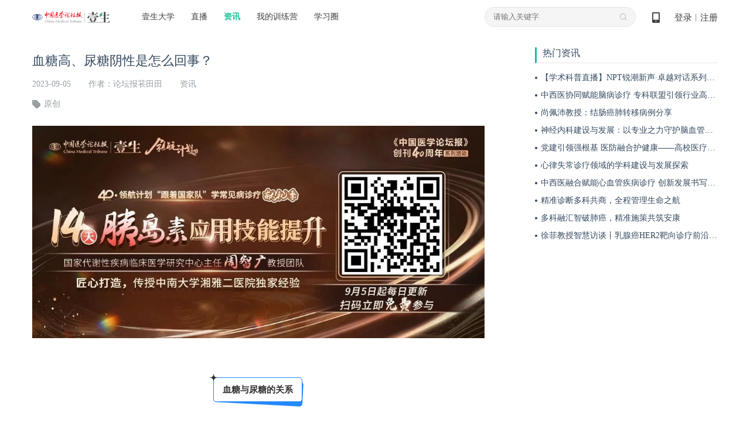

--- FILE ---
content_type: text/html; charset=UTF-8
request_url: https://cmtopdr.com/post/detail/32a6ad0e-05a5-4dd0-a664-0c4d8dcbac00
body_size: 16557
content:
 



<!DOCTYPE html PUBLIC "-//W3C//DTD XHTML 1.0 Transitional//EN" "http://www.w3.org/TR/xhtml1/DTD/xhtml1-transitional.dtd">
<html xmlns="http://www.w3.org/1999/xhtml">
  <head>
    <meta http-equiv="Content-Type" content="text/html; charset=utf-8" />
    <title>壹生资讯-血糖高、尿糖阴性是怎么回事？</title>
    <meta name="keywords" content="" />
    <meta name="description" content="检验之谜" />
    
<meta http-equiv="Content-Type" content="text/html; charset=utf-8" />
<link rel="shortcut icon" href="https://image.medtrib.cn/image/icon/favicon.ico">
<link rel="shortcut" href="https://image.medtrib.cn/image/icon/favicon.ico" />
<script language="javascript" src="/res/js/jquery-3.6.0.min.js"></script>

<script type="text/javascript" src="/res/js/ajaxfileupload.js" ></script>
<script language="javascript" src="/res/geetest/gt.js"></script>
<script language="javascript" src="/res/js/func.js"></script>
<script language="javascript" src="/res/js/main.js?1.0.2512241833"></script>
<link type="text/css" rel="stylesheet" href="/res/css/style.css?1.0.2512241833" />
<script>
    var contextPath = ""
    var userId = "0",
        userType = "0",
        userUuid = "",
        improveStatus = "",
        userPicture = "",
        userNickname = "";
</script>
    <link type="text/css" rel="stylesheet" href="/res/css/ueditor.css" />
    <link type="text/css" rel="stylesheet" href="/res/css/audioplayer.css" />
    <link rel="stylesheet" type="text/css" href="https://g.alicdn.com/de/prismplayer/1.7.4/skins/default/index-min.css" />
    <link type="text/css" rel="stylesheet" href="/res/css/comment/comment.css" />
    <link rel="stylesheet" href="/res/css/element.css" >
    <script src="https://g.alicdn.com/de/prismplayer/1.7.4/prism-h5-min.js"></script>
    <script language="javascript" src="/res/js/survey.js"></script>
    <script language="javascript" src="/res/js/viewStatistics.js"></script>
    <script language="javascript" src="/res/js/audioplayerWx.js"></script>
    <script src="/res/js/babel/babel.min.js"></script>
    <script src="/res/js/babel/polyfill.min.js"></script>
    <script src="/res/js/babel/vue.min.js"></script>
    <script src="/res/js/element.js"></script>
    <script language="javascript" src="/res/js/common/warnInfo/main.js"></script>
    <script type="text/babel" src="/res/js/common/infoApproval/main.js"></script>
    <style>
      .flashtip {
        position: absolute;
        width: 100%;
        height: 100%;
        left: 0;
        right: 0;
        top: 0;
        bottom: 0;
        background: #000;
        line-height: 300px;
        text-align: center;
      }
      .flashtip p {
        color: #fff;
        font-size: 16px;
      }
      .flashtip a {
        color: #19aaff !important;
        font-size: 16px;
      }
      .expertList .addexpert-ueditor {
        margin-bottom:8px;
      }
      .addexpert-ueditor{
        background: #F7F7F7;
        border-radius: 4px 4px 4px 4px;
        padding: 10px;
        line-height: normal;
      }
      .addexpert-right{
        width:34px;
        height:34px;
        margin-right:8px;
        flex-shrink: 0;
      }
      .addexpert-right img{
        width:100%!important;
        border-radius: 50%;
      }
      .addexpert-top_post{
        display:flex;
        align-items: center;
      }
      .addexpert-ueditor .follow{
          display:none;
      }
      .addexpert-left_post{
        width:100%;
      }
      .addexpert-left_post .p1{
        display: flex;
          align-items: center;
          justify-content: space-between;
          padding-bottom:0!important;
      }
      .addexpert-left_post .p1 .expert_name{
        font-weight: 500;
        font-size: 15px!important;
        color: #343434;
      }
      .addexpert-left_post .p2{
        font-weight: 400;
        font-size: 13px!important;
        color: #8B8B8B;
        padding-bottom:0!important;
        margin-top:5px;
        text-align: unset;
      }
    </style>
  </head>
  <body>
    
    <meta http-equiv="Content-Type" content="text/html; charset=utf-8" />
    <script language="javascript" src="/res/js/index.js"></script>
    <script language="javascript" src="/res/js/crypto-js.js"></script>
    
        <script language="javascript" src="/res/js/qrcode.min.js"></script>
    
    <script>
        var clearHistory = "/res/images/clear_history_icon.png"
    </script>
    <div class="header">
        <div class="logo">
            <a href="/index.html"><img
                    src="/res/images/logo.png" /></a>
        </div>
        <div class="drop on">
            <span><a href="/index.html" id="ysdx">壹生大学</a></span>
            <div class="drop_list" name="collegeList">
                <div class='shaddow'>
                    
                        <a href="/category/detail/104.html"
                            target='_blank'>科研</a>
                    
                        <a href="/category/detail/12.html"
                            target='_blank'>心血管</a>
                    
                        <a href="/category/detail/13.html"
                            target='_blank'>肿瘤</a>
                    
                        <a href="/category/detail/14.html"
                            target='_blank'>消化</a>
                    
                        <a href="/category/detail/15.html"
                            target='_blank'>神经</a>
                    
                        <a href="/category/detail/100.html"
                            target='_blank'>呼吸</a>
                    
                        <a href="/category/detail/101.html"
                            target='_blank'>感染</a>
                    
                        <a href="/category/detail/16.html"
                            target='_blank'>外科</a>
                    
                        <a href="/category/detail/103.html"
                            target='_blank'>内分泌</a>
                    
                        <a href="/category/detail/138.html"
                            target='_blank'>重症</a>
                    
                        <a href="/category/detail/128.html"
                            target='_blank'>肾病</a>
                    
                        <a href="/category/detail/129.html"
                            target='_blank'>儿科</a>
                    
                        <a href="/category/detail/130.html"
                            target='_blank'>眼科</a>
                    
                        <a href="/category/detail/131.html"
                            target='_blank'>妇产</a>
                    
                        <a href="/category/detail/132.html"
                            target='_blank'>临床用药</a>
                    
                        <a href="/category/detail/133.html"
                            target='_blank'>急诊</a>
                    
                        <a href="/category/detail/134.html"
                            target='_blank'>风湿免疫</a>
                    
                        <a href="/category/detail/137.html"
                            target='_blank'>血液</a>
                    
                        <a href="/category/detail/18.html"
                            target='_blank'>口腔</a>
                    
                        <a href="/category/detail/102.html"
                            target='_blank'>血栓</a>
                    
                        <a href="/category/detail/17.html"
                            target='_blank'>热点</a>
                    
                        <a href="/category/detail/20.html"
                            target='_blank'>医事法学</a>
                    
                        <a href="/category/detail/19.html"
                            target='_blank'>综合</a>
                    
                        <a href="/category/detail/135.html"
                            target='_blank'>医院管理</a>
                    
                        <a href="/category/detail/139.html"
                            target='_blank'>皮肤</a>
                    
                        <a href="/category/detail/140.html"
                            target='_blank'>麻醉</a>
                    
                        <a href="/category/detail/141.html"
                            target='_blank'>中医药</a>
                    
                        <a href="/category/detail/143.html"
                            target='_blank'>整形美容</a>
                    
                        <a href="/category/detail/144.html"
                            target='_blank'>精神</a>
                    
                        <a href="/category/detail/145.html"
                            target='_blank'>检验</a>
                    
                        <a href="/category/detail/146.html"
                            target='_blank'>影像</a>
                    
                        <a href="/category/detail/147.html"
                            target='_blank'>AI学院</a>
                    
                        <a href="/category/detail/148.html"
                            target='_blank'>老年</a>
                    
                        <a href="/category/detail/150.html"
                            target='_blank'>生殖</a>
                    
                </div>
            </div>
        </div>
        <div class="navi">
            <ul>
                <li><a href="/lives.html" id="classLive">直播</a></li>
                <li><a href="/post/" id="post">资讯</a></li>
                <li><a
                        href="/static/web_page/dist/index.html#/myTrainingList">我的训练营</a>
                </li>
                <li><a
                        href="/static/web_page/dist/index.html?queryPage=myCircleList">学习圈</a>
                </li>
                <!-- <li><a href="/business/list.html">项目e站</a></li>
                <li><a href="/offline/meeting/index.html">品牌会议</a></li> -->
            </ul>
        </div>
        <div class="header_right">
            <div class="code">
                <a href="javascript:void(0);">&nbsp;
                    <span class="show_code"><img src="/res/images/dcode.png" /></span>
                </a>
            </div>
            
                <div id="userLogin">
                    
                        <div class="w"><a id="login" href="javascript:void(0);">登录</a>丨<a id="regist"
                                href="/user/regist" target="_blank">注册</a></div>
                    
                    
                </div>
            
        </div>
        <div class="search">
            <input type="text" class="text" placeholder="请输入关键字" onfocus="this.placeholder=''"
                onblur="this.placeholder='请输入关键字'">
            <input type="hidden" name="pageType" id="pageType" value="">
            <ul>
                
            </ul>
        </div>
    </div>
    
        <div class="login_mask">
            <div class="content">
                <div class="login">
                    <div class="close close-login"></div>
                    <div class="left-login-img">
                        <div class="password-left-img">
                            <img class="bac-img"
                                src="https://test-image.medtrib.cn/image/post/picture/5/07c61caf-7579-4f76-a641-c323724b66fc.png"
                                alt="">
                            <a href="https://apps.medtrib.cn/cmtopdr.html" target='_blank'>
                                <div class="download-btn"></div>
                            </a>
                        </div>
                        <div class="code-left-img">
                            <img class="bac-img"
                                src="https://test-image.medtrib.cn/image/post/picture/5/82aa7827-5bd3-45f7-820b-a19746c0d342.png"
                                alt="">
                        </div>
                    </div>
                    <div class="block" id='loginWrap'>
                        <div class="login_cnt_passwd">
                            <div id="login_block">
                                <input type="hidden" id="loginType" value="0" />
                                <div class="login_cnt">
                                    <div class="notice"></div>
                                    <ul>
                                        <li><span class='area-code' id='areaNum'>+86</span><span
                                                class='arrow area-code'></span><input id="tel" name="username"
                                                class="tel login_tel" type="text" placeholder="手机号" readonly
                                                onfocus="this.removeAttribute('readonly')"
                                                oninput="value=value.replace(/\D/g,'')" /><input type="hidden"
                                                id='code'>
                                        </li>
                                        <li id="lognPwd"><input name="password" class="pwd" type="password"
                                                placeholder="密码（密码为8-20位，字母数字或者特殊字符混合，至少包含两种）" readonly
                                                onfocus="this.removeAttribute('readonly')" style="width: 100%;" /></li>
                                        <li id="telCode"><input class="code2" type="text" placeholder="手机验证码"
                                                id='msgCode' oninput="value=value.replace(/\D/g,'')" /><span
                                                id="get_code" class="get_code login_get_code">获取验证码</span></li>
                                    </ul>
                                    <div class="rem">
                                        <label>
                                            <input type="checkbox" id="remeberMe" /> 记住我
                                        </label>
                                        <a href="/user/forget_pwd.html"
                                            id='forgetPwdBtn'>忘记密码</a>
                                    </div>
                                    <div class="btn"><input type="button" value="立即登录" id="loginSubmit-none" /></div>
                                    <div class="no_reg">还没有账号？<a
                                            href="/user/regist.html"
                                            target="_blank">立即注册</a></div>
                                </div>
                            </div>
                        </div>
                        <div class="login_cnt_code" style="display:none">
                            <div>
                                <div class="login-code-box">
                                    <div id='qrcode'>获取二维码中...</div>
                                    <p class="code-status code-success">扫描成功</p>
                                    <div class="code-status code-timeout"><span id='refreshCodeBtn'>已过期<br>请点击刷新<br><i
                                                class="refresh-code"></i></span></div>
                                </div>
                                <p class="code-tips-text">打开壹生app，进入我的页面扫码登录</p>
                                <a class="download-app-btn" href="https://apps.medtrib.cn/cmtopdr.html?apm=smdl"
                                    target='_blank'>请下载最新版本壹生app > </a>
                            </div>
                        </div>
                        <div id='captchaBox'></div>
                        <div id='areaBox' class='shaddow'>
                            <div>
                                <div class='container-area'><i
                                        class='norm'>常用国家/地区</i><i>A</i><i>B</i><i>C</i><i>D</i><i>E</i><i>F</i><i>G</i><i>H</i><i>I</i><i>J</i><i>K</i><i>L</i><i>M</i><i>N</i><i>O</i><i>P</i><i>Q</i><i>R</i><i>S</i><i>T</i><i>U</i><i>V</i><i>W</i><i>X</i><i>Y</i><i>Z</i>
                                </div>
                            </div>
                            <div id='areaCodeBox'></div>
                        </div>
                        <div class="reg_next" id='reg_next'>
                            <div class="w">手机号已经完成验证，请完善个人资料！</div>
                            <div class="btn"><a href="javascript:;" onclick="saveUserProfile()">完善信息</a></div>
                            
                        </div>
                        <div class="right-login-tab">
                            <div class="j-login-tab code-tab"></div>
                            <div class="j-login-tab passwd-tab"></div>
                        </div>
                    </div>
                </div>
            </div>
        </div>
    
    <div class='login-tips-wrap' id='loginTipsResetPwd'>
        <div class='login_mask1'>
            <div class="login">
                <div class="close"></div>
                <div class='login-tips-cont'>
                    <p id='tipsText'>密码过期或已经不安全，请修改密码</p>
                    <a href="/user/forget_pwd.html" class='go-login-page'>修改密码</a>
                </div>
            </div>
        </div>
    </div>
    <script>
        var temObj = {
            userNickname: $('#userNickname').text(),
            userPicture: $('#userPicture').prop('src'),
            phone:$('#phone').val(),
            subDepartment:$('#subDepartment').val()
        }
        window.localStorage.setItem('userNicknamePic', JSON.stringify(temObj))
        getCertificateInfo();
        $("document").ready(function () {
            setHeaderMenuCheck();
            $('.logout').on('click', function () {
                $.ajax({
                    url: contextPath + "/user/logout",
                    type: "GET",
                    success: function (data) {
                        if (data.status == 0) {
                            window.location.href = "/index.html"
                        }
                    }
                })
            })
        });
        function getCertificateInfo () {
            // 获取当前用户是否认证
            $.ajax({
                url: contextPath + "/user/info.json",
                type: "POST",
                success: function (data) {
                    var realStatus = data.status == '0' ? data.result.realStatus : ''
                    window.localStorage.setItem('realStatus', realStatus)
                }
            });
            // 获取实名认证功能列表
            $.ajax({
                url: contextPath + "/common/functions/real.json",
                type: "POST",
                success: function (data) {
                    var functions = data.status == '0' ? data.result.functions : []
                    window.localStorage.setItem('functions', functions)
                }
            });
        }
        function setHeaderMenuCheck () {
            var path = getRequestUri();
            var index = "";
            $(".header .cnt .navi li a").each(function () {
                var href = $(this).attr("href");
                var idx2 = href.lastIndexOf(".");
                if (idx2 != -1) {
                    href = href.substring(0, idx2);
                }
                if (href == path) {
                    $(this).addClass("on");
                }
            });
            if (path.indexOf("/post/") != -1 || path.indexOf("post/detail") != -1 || path.indexOf("theme/") != -1) {
                $("#post").addClass("on");
            } else if (path.indexOf("/live") > -1 && path.indexOf("/live/exam") == -1) { //
                $("#classLive").addClass("on");
            } else if (path.indexOf("/themeroom") > -1 || path.indexOf("/index") > -1 ||
                path.indexOf("classroom/recod/detail") > -1 || path.indexOf("classroom/live/detail") > -1 ||
                path.indexOf("classroom/video/detail") > -1 || path.indexOf("category") > -1 || path.indexOf("/live/exam") > -1) {
                $("#ysdx").addClass("on");
            }

        }
        function saveUserProfile () {
            var path = window.location.pathname + window.location.search;
            $.post("/common/save/pre_login_reqUrl.json", {
                "preLoginReqUrl": path
            }, function () {
                window.location.href = "/user/profile.html";
            })
        }
        function getRequestUri () {
            var path = window.location.pathname;
            var idx = path.lastIndexOf(".");
            if (idx != -1) {
                path = path.substring(0, idx);
            }
            return path;
        }

        function incrAdvertisePv (advertiseId) {
            $.post("/common/incr_advertise_pv.json", {
                advertiseId: advertiseId
            })
        }

        $(".search .search_out_icon").on("click", function () {
            if ($(".search .text").val() != "") {
                // var str = $(".search .text").val();
                window.location.href = contextPath + "/s.html?keywords=" + str;
            } else {
                window.location.href = contextPath + "/s.html?"
            }
        })
        // 搜索框输入文字时，跳转页面
        $(".search .text").on("click", function (e) {
            window.location.href = contextPath + "/s.html";
        })
        $(".search ul li .search_index").each(function (index, ele) {
            $(this).parent().on("mouseover", function () {
                $(this).addClass("on").siblings().removeClass("on");
                if ($(this).hasClass("on")) {
                    $(this).find(".fork").show().parent().siblings().find(".fork").hide();
                }
            })
        })
        $(".main_search_out_list").eq(0).show();
        $(".search_out_navi li").on("click", function () {
            var ind = $(".search_out_navi li").index(this);
            $(".main_search_out_list").hide();
            $(".main_search_out_list").eq(ind).show();
        });
    </script>
    <!-- 完善信息 -->
    <div class="bodyMask" style="width: 100%;height: 100%;position: fixed;top: 0;left: 0;"></div>
    <link rel="stylesheet" href="/res/js/common/infoApproval/infoApproval.css">
    <!-- <link rel="stylesheet" href="./infoApproval.css"> -->
    <div id="hospitalModal"></div>
    <div id="levelModal"></div>
    <div id="departmentModal"></div>
    <div id="approvalHtml">
      <!-- 身份验证 -->
      <div>
        <div id="normal_authentication" class="authentication_content">
            <div class="icon_w">
              <img src="/res/images/doctor@3x.png" alt="">
            </div>
            <p class="authentication_t">壹生身份认证协议书</p>
            <div class="identityAuthentication">
              <div class="identityAuthenticationText">
                本项目是由壹生提供的专业性学术分享，仅面向医疗卫生专业人士。我们将收集您是否是医疗卫生专业人士的信息，仅用于资格认证，不会用于其他用途。壹生作为平台及平台数据的运营者和负责方，负责平台和本专区及用户相关信息搜集和使用的合规和保护。<br>
                本协议书仅为了向您说明个人相关信息处理目的，向您单独征求的同意，您已签署的壹生平台《壹生用户服务协议》和《壹生隐私政策》，详见链接：<br>
                壹生用户服务协议：<br>
                <a style="color: #02A7F0;" href="https://apps.medtrib.cn/html/serviceAgreement.html" target="_blank">https://apps.medtrib.cn/html/serviceAgreement.html</a><br>
                壹生隐私政策：<br>
                <a style="color: #02A7F0;" href="https://apps.medtrib.cn/html/p.html" target="_blank">https://apps.medtrib.cn/html/p.html</a><br>
                如果您是医疗卫生专业人士，且点击了“同意”，表明您作为壹生的注册用户已授权壹生平台收集您是否是医疗卫生专业人士的信息，可以使用本项服务。<br>
                如果您不是医疗卫生专业人士或不同意本说明，请勿点击“同意”，因为本项服务仅面向医疗卫生人士，以及专业性、合规性要求等因素，您将无法使用本项服务。
              </div>
            </div>
            <div class="btn_w" style="margin-top: 1rem;">
              <p class="canView">
                <span>同意</span>
              </p>
              <p class="noCanview">
                <span>拒绝</span>
              </p>
            </div>
        </div>
        <div id="custom_authentication" class='authentication_content custom_authentication_content'>
            <div class="icon_w">
              <img src="/res/images/doctor@3x.png" alt="">
            </div>
            <div class='authentication-wrap'>
              <div class='authentication-cont'>
              </div>
              <div class='btn-group'>
                <p class="canView">同意</p>
                <p class="noCanview">拒绝</p>
              </div>
            </div>
        </div>
        <div id="know_authentication" class='authentication_content know_authentication_content'>
            <div class="icon_w">
              <img src="/res/images/doctor@3x.png" alt="">
            </div>
            <div class='authentication-wrap'>
              <h2 style="text-align: center;margin-bottom: 30px;">知情同意书</h2>
              <div class='authentication-know-cont'>
              </div>
              <div class='btn-group'>
                <p class="knowCanView">同意</p>
                <p class="knowNoCanview">不同意并跳过</p>
              </div>
            </div>
        </div>
      </div>
      <!-- 审核中 -->
      <div id="inReview">
        <div class="title" style="padding: 48px 0 0;">工作人员正在审核中，<br />请您耐心等待</div>
        <!-- <div class="button inReviewDefine cursorPointer">确定</div> -->
      </div>
      <!-- 审核不通过 -->
      <div id="noPass">
        <div class="icon">
          <img src="https://test-image.medtrib.cn/image/post/picture/5/c44e9712-0f28-471d-bdcf-812152f96dd6.png" alt="">
        </div>
        <div class="title">
          审核未通过
        </div>
        <div class="rejectReason"></div>
        <div class="buttons">
          <!-- <div class="determine cursorPointer">确定</div> -->
          <div class="separate">
            <!-- 驳回原因插入点 -->
          </div>
          <div class="reSubmit cursorPointer">重新提交</div>
        </div>
      </div>

      <!-- 完善信息 -->
      <div id="userInfo">
        <div class="userInfoBox">
          <div class="title">
            <div class="titleText">完善信息</div>
            <div class="img">
              <img class="userInfoClose cursorPointer" src="https://test-image.medtrib.cn/image/post/picture/5/f593b4cf-d06b-4c06-bced-4bdad1d6c796.png" alt="">
            </div>
          </div>
          <!-- 功能 -->
          <div id="userInfoMain" v-loading="viewLoading">
            <div v-for="(item, index) in userInfoList" :key="index">
              <!-- 系统字段 -->
              <template v-if="item.paramType == 0">
                <!-- 姓名 email 纯文本内容 -->
                <div v-if="item.type == 1 || item.type == 4" class="infoItem textInput bottomBar">
                  <div class="itemLeft">{{ item.paramName }}</div>
                  <div class="itemRight">
                    <el-input v-model="item.paramValue" :placeholder="item.paramPlaceholder"
                      :maxlength="item.paramMaxlength"></el-input>
                  </div>
                </div>
                <!-- 性别 -->
                <div v-if="item.type == 2" class="infoItem bottomBar sexRadio">
                  <div class="itemLeft">{{ item.paramName }}</div>
                  <div class="itemRight">
                    <div class="radioItem cursorPointer" @click="userInfoList[index].paramValue = '1'">
                      <div v-if="item.paramValue == 1" class="radioSelect">
                        <div class="select"></div>
                      </div>
                      <div v-else class="radioNotSelect"></div>
                      <div class="text">男</div>
                    </div>
                    <div class="radioItem cursorPointer" @click="userInfoList[index].paramValue = '2'">
                      <div v-if="item.paramValue == 2" class="radioSelect">
                        <div class="select"></div>
                      </div>
                      <div v-else class="radioNotSelect"></div>
                      <div class="text">女</div>
                    </div>
                  </div>
                </div>
                <!-- 省市 -->
                <div v-if="item.type == 5" class="infoItem selectInput">
                  <div class="itemLeft">{{ item.paramName }}</div>
                  <div class="itemRight">
                    <el-cascader @change="val => selectChange(val, item)" v-model="item.paramId" :options="city"
                      :placeholder="item.paramPlaceholder" style="width: 202px;height: 32px;">
                    </el-cascader>
                  </div>
                </div>
                <!-- 医院 -->
                <div v-if="item.type == 6" class="infoItem selectInput">
                  <div class="itemLeft">{{ item.paramName }}</div>
                  <div class="itemRight">
                    <el-select v-model="item.paramValue" @focus="openHospitalModalView" @change="val => selectChange([val], item)" filterable remote
                      reserve-keyword :placeholder="item.paramPlaceholder" :remote-method="remoteMethod" :loading="hospitalsLoading"
                      style="width: 202px;height: 32px;">
                      <el-option v-for="el in hospitals" :key="el.id" :label="el.hospname" :value="el.id">
                      </el-option>
                    </el-select>
                  </div>
                </div>
                <!-- 科室 -->
                <div v-if="item.type == 7" class="infoItem selectInput">
                  <div class="itemLeft">{{ item.paramName }}</div>
                  <div class="itemRight">
                    <el-select v-model="item.paramValue" @change="val => selectChange([val], item)" @focus="openDepartmentModalView"
                      :placeholder="item.paramPlaceholder" style="width: 202px;height: 32px;">
                      <el-option v-for="el in subDepartmentList" :key="el.paramId" :label="el.paramValue" :value="el.paramId">
                      </el-option>
                    </el-select>
                  </div>
                </div>
                <!-- 职称 -->
                <div v-if="item.type == 8" class="infoItem selectInput">
                  <div class="itemLeft">{{ item.paramName }}</div>
                  <div class="itemRight">
                    <el-select v-model="item.paramValue" @change="val => selectChange([val], item)" @focus="openLevelModalView"
                      :placeholder="item.paramPlaceholder" style="width: 202px;height: 32px;">
                      <el-option v-for="el in titleList" :key="el.levelId" :label="el.level" :value="el.levelId">
                      </el-option>
                    </el-select>
                  </div>
                </div>
              </template>
              <!-- 系统字段 -->

              <!-- 自定义字段 -->
              <template v-else-if="item.paramType == 1">
                <!-- 文本 -->
                <div v-if="item.dataType == 1" class="infoItem textInput bottomBar twoLine">
                  <div class="itemLeft">{{ item.paramName }}</div>
                  <div class="itemRight ml0">
                    <el-input v-model="item.paramValue" :placeholder="item.paramPlaceholder"
                      :maxlength="item.paramMaxlength"></el-input>
                  </div>
                </div>
                <!-- 上传图片 -->
                <div v-if="item.dataType == 2" class="infoItem imgUpload">
                  <div class="itemLeft">{{ item.paramName }}</div>
                  <div class="itemRight">
                    <el-upload class="avatar-uploader" action="/app/upload/upload_pic" :show-file-list="false"
                      :on-success="res => handleAvatarSuccess(index, res)">
                      <img v-if="item.paramValue" :src="item.paramValue">
                      <div v-else class="onImg">
                        <i class="el-icon-camera" style="font-size: 24px;"></i>
                        <div class="text">{{ item.paramPlaceholder }}</div>
                      </div>
                    </el-upload>
                  </div>
                </div>
                <!-- 手机号 -->
                <div v-if="item.dataType == 3" class="infoItem textInput bottomBar">
                  <div class="itemLeft">{{ item.paramName }}</div>
                  <div class="itemRight">
                    <el-input v-model="item.paramValue" :placeholder="item.paramPlaceholder"
                      @input="item.paramValue = item.paramValue.replace(/\D/g,'')" :maxlength="11"></el-input>
                  </div>
                </div>
              </template>
              <!-- 自定义字段 -->
            </div>
            <div v-for="(item, index) in questionList" :key="index">
              <div class="infoItem textInput bottomBar twoLine">
                <div class="itemLeft">{{ item.question }}</div>
                <div class="itemRight ml0">
                  <el-input v-model.trim="item.answer" placeholder="请输入..."
                  :maxlength="99"></el-input>
                </div>
              </div>
            </div>
            <div v-loading="saveLoading" class="submit cursorPointer" @click="submit">确定</div>
          </div>
        </div>
      </div>
      <!-- 收集问题 -->
      <div id="questionInfo">
        <div class="userInfoBox">
          <div class="title">
            <div class="titleText">收集问题</div>
            <div class="img">
              <img class="questionClose cursorPointer" src="https://test-image.medtrib.cn/image/post/picture/5/f593b4cf-d06b-4c06-bced-4bdad1d6c796.png" alt="">
            </div>
          </div>
          <!-- 功能 -->
          <div id="questionInfoMain">
        <div v-for="(item,index) in questionList" :key="index">
          <div class="infoItem textInput bottomBar twoLine">
            <div class="itemLeft">{{ item.question }}</div>
            <div class="itemRight ml0">
              <el-input v-model.trim="item.answer" placeholder="请输入..."
              :maxlength="99"></el-input>
            </div>
            </div>
        </div>
            <div v-loading="saveLoading" class="submit cursorPointer" @click="submit">确定</div>
          </div>
        </div>
      </div>
      <!-- 收集问题 -->
    </div>
    <input type="hidden" name="uuid" id="uuid" value="32a6ad0e-05a5-4dd0-a664-0c4d8dcbac00"/>
    <input type="hidden" name="scene" id="scene" value="4"/>
    <!-- 完善信息 -->
    <div class="content cnt">
      <div class="position"></div>
      <div id="passedReminder" class="passedReminder">
        <div class="tipIcon">
          <img src="https://test-image.medtrib.cn/image/post/picture/5/08f1f2ca-fc83-4e59-b8ac-4053a7097211.png" alt="">
        </div>
        <div class="tipText">您已通过HCP身份认证和信息审核</div>
        <div class="closeBox">
          <div class="closeFlex">
            <div class="closeNum">(<div id="passedReminderNum">5</div>s)</div>
            <div class="closeIcon">
              <img src="https://test-image.medtrib.cn/image/post/picture/5/6073716f-0586-4aa5-b44b-3bc704885f06.png" alt="">
            </div>
          </div>
        </div>
      </div>
      <div class="detail">
        <div class="detail_cnt">
          <h4>血糖高、尿糖阴性是怎么回事？</h4>
          <div class="para">
            <span>2023-09-05</span><span>作者：论坛报苌田田</span><span>资讯</span>
          </div>
          
            <div class="label">
              <span>原创</span>
              
              <span></span>
            </div>
          
          <div class="expertList"></div>
          <div class="w">
            <p><img class="rich_pages wxw-img" data-galleryid="" data-ratio="0.4697265625" data-s="300,640" src="https://image.medtrib.cn/image/post/picture//5d5545a5-90ad-453d-bed4-fc629f486511" data-type="jpeg" data-w="1024" data-imgqrcoded="1" style="margin: 0px; padding: 0px; max-width: 100%; box-sizing: border-box; vertical-align: inherit; color: rgba(0, 0, 0, 0.9); font-family: 微软雅黑; font-size: 15px; letter-spacing: 1.5px; text-align: justify; text-decoration-thickness: initial; width: 100%; height: auto !important; overflow-wrap: break-word !important;"/></p><p><br/></p><section data-role="title" data-id="132149" style="margin: 0px; padding: 0px; max-width: 100%; overflow-wrap: break-word !important; box-sizing: border-box !important;"><section style="margin: 10px auto; padding: 0px; max-width: 100%; overflow-wrap: break-word !important; box-sizing: border-box !important; display: flex; justify-content: center;"><section style="margin: 0px; padding: 0px; max-width: 100%; overflow-wrap: break-word !important; box-sizing: border-box !important; display: flex; flex-direction: column;"><section style="margin: 0px; padding: 0px; max-width: 100%; overflow-wrap: break-word !important; box-sizing: border-box !important; display: flex; z-index: 9;"><section style="margin: 0px 0px -4px -8px; padding: 0px; max-width: 100%; overflow-wrap: break-word !important; box-sizing: border-box; width: 15px;"><img data-ratio="1" data-w="27" data-width="100%" src="https://image.medtrib.cn/image/post/picture//73ae67ba-ee58-4194-af91-5d27562222e5" data-imgqrcoded="1" class="rich_pages wxw-img" style="margin: 0px; padding: 0px; max-width: 100%; box-sizing: border-box; vertical-align: inherit; width: 100%; display: block; height: auto !important; overflow-wrap: break-word !important;"/></section></section><section style="margin: 0px; padding: 0px; max-width: 100%; overflow-wrap: break-word !important; box-sizing: border-box; background-color: #2589fb; border-radius: 5px;transform: rotate(3deg);-webkit-transform: rotate(3deg);-moz-transform: rotate(3deg);-o-transform: rotate(3deg);"><section style="margin: 0px; padding: 4px 15px; max-width: 100%; overflow-wrap: break-word !important; box-sizing: border-box; font-size: 16px; color: #333333; text-align: center; background-color: #ffffff; border-width: 1px; border-style: solid; border-color: #2589fb; border-radius: 5px;transform: rotate(-3deg) translate(-1px, -4px);-webkit-transform: rotate(-3deg) translate(-1px, -4px);-moz-transform: rotate(-3deg) translate(-1px, -4px);-o-transform: rotate(-3deg) translate(-1px, -4px);"><p style="margin: 0px; padding: 0px; max-width: 100%; clear: both; min-height: 1em; line-height: 2em; overflow-wrap: break-word !important; box-sizing: border-box !important;"><span style="font-family: 宋体, SimSun; font-size: 15px;"><strong data-brushtype="text" style="margin: 0px; padding: 0px; max-width: 100%; overflow-wrap: break-word !important; box-sizing: border-box !important;">血糖与尿糖的关系</strong></span></p></section></section></section></section></section><section data-role="paragraph" style="margin: 0px; padding: 0px; max-width: 100%; overflow-wrap: break-word !important; box-sizing: border-box !important;"><p style="margin: 0px; padding: 0px; max-width: 100%; overflow-wrap: break-word !important; box-sizing: border-box !important; clear: both; min-height: 1em;"><br style="margin: 0px; padding: 0px; max-width: 100%; overflow-wrap: break-word !important; box-sizing: border-box !important;"/></p></section><p style="text-align:justify;margin: 0px 10px; padding: 0px; max-width: 100%; clear: both; min-height: 1em; line-height: 2em; overflow-wrap: break-word !important; box-sizing: border-box !important;" align="justify"><span style="margin: 0px; padding: 0px; max-width: 100%; color: rgba(0, 0, 0, 0.9); letter-spacing: 2px; text-align: justify; text-decoration-thickness: initial; font-family: 宋体, SimSun; font-size: 15px; overflow-wrap: break-word !important; box-sizing: border-box !important; display: inline !important;">正常情况下，血液中被肾小球滤过的<a class="drugDeepLink" href="https://www.cmtopdr.com//media/deeplink/linkpage.html?pageType=UsetoolsTertiaryLabelList&pageValue=451738c9-2569-4049-af06-b523616471be&name=葡萄糖&mode=1&postId=103274">葡萄糖</a>，几乎全部在近端肾小管被重吸收入血。因此，最终的尿液含糖量甚微，用一般的方法检查不出来，故尿糖为阴性。</span></p><p style="text-align:justify;margin: 0px 10px; padding: 0px; max-width: 100%; overflow-wrap: break-word !important; box-sizing: border-box !important; clear: both; min-height: 1em; line-height: 2em;" align="justify"><br style="margin: 0px; padding: 0px; max-width: 100%; overflow-wrap: break-word !important; box-sizing: border-box !important;"/></p><p style="text-align:justify;margin: 0px 10px; padding: 0px; max-width: 100%; clear: both; min-height: 1em; line-height: 2em; overflow-wrap: break-word !important; box-sizing: border-box !important;" align="justify"><span style="margin: 0px; padding: 0px; max-width: 100%; color: rgba(0, 0, 0, 0.9); letter-spacing: 2px; text-align: justify; text-decoration-thickness: initial; font-family: 宋体, SimSun; font-size: 15px; overflow-wrap: break-word !important; box-sizing: border-box !important; display: inline !important;">但当血糖浓度超过一定水平时，经肾小球滤出的<a class="drugDeepLink" href="https://www.cmtopdr.com//media/deeplink/linkpage.html?pageType=UsetoolsTertiaryLabelList&pageValue=451738c9-2569-4049-af06-b523616471be&name=葡萄糖&mode=1&postId=103274">葡萄糖</a>超过了肾小管重吸收的能力，尿中即可出现尿糖，即尿糖阳性。所谓肾糖阈，就是指尿中开始出现<a class="drugDeepLink" href="https://www.cmtopdr.com//media/deeplink/linkpage.html?pageType=UsetoolsTertiaryLabelList&pageValue=451738c9-2569-4049-af06-b523616471be&name=葡萄糖&mode=1&postId=103274">葡萄糖</a>时的最低血糖浓度，通常为8.9～10.0 mmol/L。</span></p><p style="text-align:justify;margin: 0px 10px; padding: 0px; max-width: 100%; overflow-wrap: break-word !important; box-sizing: border-box !important; clear: both; min-height: 1em; line-height: 2em;" align="justify"><br style="margin: 0px; padding: 0px; max-width: 100%; overflow-wrap: break-word !important; box-sizing: border-box !important;"/></p><p style="text-align:justify;margin: 0px 10px; padding: 0px; max-width: 100%; clear: both; min-height: 1em; line-height: 2em; overflow-wrap: break-word !important; box-sizing: border-box !important;" align="justify"><span style="margin: 0px; padding: 0px; max-width: 100%; caret-color: red; letter-spacing: 1.5px; line-height: 2em; font-family: 宋体, SimSun; font-size: 15px; overflow-wrap: break-word !important; box-sizing: border-box !important;">理论上，尿糖阳性的程度可间接反映血糖水平的高低，但在实际临床工作中，却会遇到血糖与尿糖结果不符的情况，例如血糖高但尿糖阴性，哪些原因会导致这些“意外”情况呢？</span></p><section data-role="paragraph"><p><br/></p></section><section data-role="title" data-id="132149" style="margin: 0px; padding: 0px; max-width: 100%; overflow-wrap: break-word !important; box-sizing: border-box !important;"><section style="margin: 10px auto; padding: 0px; max-width: 100%; overflow-wrap: break-word !important; box-sizing: border-box !important; display: flex; justify-content: center;"><section style="margin: 0px; padding: 0px; max-width: 100%; overflow-wrap: break-word !important; box-sizing: border-box !important; display: flex; flex-direction: column;"><section style="margin: 0px; padding: 0px; max-width: 100%; overflow-wrap: break-word !important; box-sizing: border-box !important; display: flex; z-index: 9;"><section style="margin: 0px 0px -4px -8px; padding: 0px; max-width: 100%; overflow-wrap: break-word !important; box-sizing: border-box; width: 15px;"><img data-ratio="1" data-w="27" data-width="100%" src="https://image.medtrib.cn/image/post/picture//73ae67ba-ee58-4194-af91-5d27562222e5" data-imgqrcoded="1" class="rich_pages wxw-img" style="margin: 0px; padding: 0px; max-width: 100%; box-sizing: border-box; vertical-align: inherit; width: 100%; display: block; height: auto !important; overflow-wrap: break-word !important;"/></section></section><section style="margin: 0px; padding: 0px; max-width: 100%; overflow-wrap: break-word !important; box-sizing: border-box; background-color: #2589fb; border-radius: 5px;transform: rotate(3deg);-webkit-transform: rotate(3deg);-moz-transform: rotate(3deg);-o-transform: rotate(3deg);"><section style="margin: 0px; padding: 4px 15px; max-width: 100%; overflow-wrap: break-word !important; box-sizing: border-box; font-size: 16px; color: #333333; text-align: center; background-color: #ffffff; border-width: 1px; border-style: solid; border-color: #2589fb; border-radius: 5px;transform: rotate(-3deg) translate(-1px, -4px);-webkit-transform: rotate(-3deg) translate(-1px, -4px);-moz-transform: rotate(-3deg) translate(-1px, -4px);-o-transform: rotate(-3deg) translate(-1px, -4px);"><p style="margin: 0px; padding: 0px; max-width: 100%; clear: both; min-height: 1em; line-height: 2em; overflow-wrap: break-word !important; box-sizing: border-box !important;"><span style="font-size: 15px; font-family: 宋体, SimSun;"><strong data-brushtype="text" style="margin: 0px; padding: 0px; max-width: 100%; overflow-wrap: break-word !important; box-sizing: border-box !important;">原因解读</strong></span></p></section></section></section></section></section><section data-role="paragraph"><p><br/></p></section><p style="text-align:justify;margin: 0px 10px; padding: 0px; max-width: 100%; clear: both; min-height: 1em; line-height: 2em; overflow-wrap: break-word !important; box-sizing: border-box !important;" align="justify"><span style="margin: 0px; padding: 0px; max-width: 100%; caret-color: red; letter-spacing: 1.5px; line-height: 2em; font-family: 宋体, SimSun; font-size: 15px; overflow-wrap: break-word !important; box-sizing: border-box !important;"></span></p><section data-role="list" style="margin: 0px; padding: 0px; max-width: 100%; overflow-wrap: break-word !important; box-sizing: border-box !important;"><ul class="list-paddingleft-2" style="list-style-type: disc;"><li><p style="text-align:justify;margin: 0px 10px; padding: 0px; max-width: 100%; clear: both; min-height: 1em; line-height: 2em; overflow-wrap: break-word !important; box-sizing: border-box !important;" align="justify"><span style="margin: 0px; padding: 0px; max-width: 100%; color: #0070C0; font-family: 宋体, SimSun; font-size: 15px; overflow-wrap: break-word !important; box-sizing: border-box !important;"><strong style="margin: 0px; padding: 0px; max-width: 100%; overflow-wrap: break-word !important; box-sizing: border-box !important;">血糖高尿糖阴性</strong></span></p></li></ul></section><p style="text-align:justify;margin: 15px 10px 0px; padding: 0px; max-width: 100%; clear: both; min-height: 1em; display: block; line-height: 2em; overflow-wrap: break-word !important; box-sizing: border-box !important;" align="justify"><span style="font-family: 宋体, SimSun; font-size: 15px;">见于糖尿病患者或老年人，其血糖超过10.08 mmol/L甚至超过13.00～16.80 mmol/L，可表现为没有糖尿，尤其是2型糖尿病患者，血糖甚至接近20 mmol/L时都可能出现尿糖阴性。</span></p><p style="text-align:justify;margin: 15px 10px 0px; padding: 0px; max-width: 100%; clear: both; min-height: 1em; display: block; line-height: 2em; overflow-wrap: break-word !important; box-sizing: border-box !important;" align="justify"><span style="font-family: 宋体, SimSun; font-size: 15px;">这是由于<span style="margin: 0px; padding: 0px; max-width: 100%; letter-spacing: 1.5px; line-height: 30px; color: #000000; text-decoration: none solid #000000; font-family: 宋体, SimSun; font-size: 15px; overflow-wrap: break-word !important; box-sizing: border-box !important;">长期高血糖可导致肾小球血管胞膜细胞产生较多胶原，内皮细胞及系膜增生，使得肾小球硬化，滤过<a class="drugDeepLink" href="https://www.cmtopdr.com//media/deeplink/linkpage.html?pageType=UsetoolsTertiaryLabelList&pageValue=451738c9-2569-4049-af06-b523616471be&name=葡萄糖&mode=1&postId=103274">葡萄糖</a>降低，而患者对<a class="drugDeepLink" href="https://www.cmtopdr.com//media/deeplink/linkpage.html?pageType=UsetoolsTertiaryLabelList&pageValue=451738c9-2569-4049-af06-b523616471be&name=葡萄糖&mode=1&postId=103274">葡萄糖</a>的代谢与利用障碍，使机体细胞无法有效利用<a class="drugDeepLink" href="https://www.cmtopdr.com//media/deeplink/linkpage.html?pageType=UsetoolsTertiaryLabelList&pageValue=451738c9-2569-4049-af06-b523616471be&name=葡萄糖&mode=1&postId=103274">葡萄糖</a>，</span>从而使肾小管对血糖的重吸收加强，导致“肾糖阈”增高。</span></p><section data-role="paragraph" style="margin: 0px; padding: 0px; max-width: 100%; overflow-wrap: break-word !important; box-sizing: border-box !important;"><p style="margin: 0px; padding: 0px; max-width: 100%; overflow-wrap: break-word !important; box-sizing: border-box !important; clear: both; min-height: 1em;"><br style="margin: 0px; padding: 0px; max-width: 100%; overflow-wrap: break-word !important; box-sizing: border-box !important;"/></p></section><section data-role="list" style="margin: 0px; padding: 0px; max-width: 100%; overflow-wrap: break-word !important; box-sizing: border-box !important;"><ul class="list-paddingleft-2" style="list-style-type: disc;"><li><p style="text-align:justify;margin: 0px 10px; padding: 0px; max-width: 100%; clear: both; min-height: 1em; line-height: 2em; overflow-wrap: break-word !important; box-sizing: border-box !important;" align="justify"><span style="margin: 0px; padding: 0px; max-width: 100%; color: #0070C0; font-family: 宋体, SimSun; font-size: 15px; overflow-wrap: break-word !important; box-sizing: border-box !important;"><strong style="margin: 0px; padding: 0px; max-width: 100%; overflow-wrap: break-word !important; box-sizing: border-box !important;">血糖高尿糖假阴性</strong></span></p></li></ul></section><p style="text-align:justify;margin: 15px 10px 0px; padding: 0px; max-width: 100%; clear: both; min-height: 1em; display: block; line-height: 2em; overflow-wrap: break-word !important; box-sizing: border-box !important;" align="justify"><span style="font-family: 宋体, SimSun; font-size: 15px;">见于尿液的细菌感染，在环境适宜的情况下，细菌会优先利用<a class="drugDeepLink" href="https://www.cmtopdr.com//media/deeplink/linkpage.html?pageType=UsetoolsTertiaryLabelList&pageValue=451738c9-2569-4049-af06-b523616471be&name=葡萄糖&mode=1&postId=103274">葡萄糖</a>作为碳源。一些研究数据提示，尿液储存于膀胱内或放置达2小时，可使得尿糖结果降低5%；若继续延长时间，其尿糖降低速度逐渐增高，从而检测到尿糖为阴性。</span></p><section data-role="paragraph" style="margin: 0px; padding: 0px; max-width: 100%; overflow-wrap: break-word !important; box-sizing: border-box !important;"><p style="margin: 0px; padding: 0px; max-width: 100%; overflow-wrap: break-word !important; box-sizing: border-box !important; clear: both; min-height: 1em;"><br style="margin: 0px; padding: 0px; max-width: 100%; overflow-wrap: break-word !important; box-sizing: border-box !important; color: rgba(0, 0, 0, 0.9); font-family: 微软雅黑; font-size: 15px;     letter-spacing: 1.5px;  text-align: justify;       text-decoration-thickness: initial;  "/></p></section><p style="text-align:center;" align="center"><span style="font-size: 14px;">来源：综编自<span style="font-size: 14px; font-family: 宋体, SimSun;"><span style="color: rgba(0, 0, 0, 0.9); letter-spacing: 1px; text-align: center; caret-color: #FF0000; text-decoration-thickness: initial; display: inline !important;">李青科普、</span>检验医学网</span></span></p><section data-role="paragraph"><p><br/></p></section><section data-id="131906" style="margin: 0px; padding: 0px; max-width: 100%; overflow-wrap: break-word !important; box-sizing: border-box !important; color: rgba(0, 0, 0, 0.9); font-family: 微软雅黑; font-size: 15px;     letter-spacing: 1.5px;  text-align: justify;       text-decoration-thickness: initial;   outline: 0px; background-color: rgb(255, 255, 255);"><section style="margin: 10px auto; padding: 0px; max-width: 100%; overflow-wrap: break-word !important; box-sizing: border-box !important; outline: 0px; display: flex; flex-direction: column;"><section style="margin: 0px 0px 15px; padding: 0px; max-width: 100%; overflow-wrap: break-word !important; box-sizing: border-box !important; outline: 0px; display: flex; justify-content: center;"><section style="margin: 0px; padding: 0px; max-width: 100%; overflow-wrap: break-word !important; box-sizing: border-box !important; outline: 0px; display: flex; flex-direction: column;"><section style="margin: 0px; padding: 0px; max-width: 100%; overflow-wrap: break-word !important; box-sizing: border-box !important; outline: 0px; display: flex; z-index: 9;"><section style="margin: 0px 0px -10px; padding: 0px 0px 0px 5px; max-width: 100%; overflow-wrap: break-word !important; box-sizing: border-box !important; outline: 0px;"><section style="margin: 0px; padding: 0px; max-width: 100%; overflow-wrap: break-word !important; box-sizing: border-box !important; outline: 0px; width: 10px; height: 10px; background-color: #ffe9b1; overflow: hidden;"><br style="margin: 0px; padding: 0px; max-width: 100%; overflow-wrap: break-word !important; box-sizing: border-box !important; outline: 0px;"/></section><section style="margin: 0px; padding: 0px; max-width: 100%; overflow-wrap: break-word !important; box-sizing: border-box !important; outline: 0px; width: 0px; height: 1px; border-left: 5px solid #ffe9b1; border-right: 5px solid #ffe9b1; border-bottom: 5px solid transparent; overflow: hidden;"><br style="margin: 0px; padding: 0px; max-width: 100%; overflow-wrap: break-word !important; box-sizing: border-box !important; outline: 0px;"/></section></section></section><section style="margin: 0px; padding: 0px; max-width: 100%; overflow-wrap: break-word !important; box-sizing: border-box !important; outline: 0px; display: flex;"><section style="margin: 0px; padding: 0px; max-width: 100%; overflow-wrap: break-word !important; box-sizing: border-box !important; outline: 0px;"><section style="margin: 0px; padding: 4px 15px; max-width: 100%; overflow-wrap: break-word !important; box-sizing: border-box !important; outline: 0px; font-size: 16px; color: #333333; background-color: #bfebff;"><span style="font-family: 宋体, SimSun;"><strong style="margin: 0px; padding: 0px; max-width: 100%; overflow-wrap: break-word !important; box-sizing: border-box !important; outline: 0px;">特别推荐<span style="color: rgba(0, 0, 0, 0.9); font-family: 宋体, SimSun; font-size: 15px;     letter-spacing: 1.5px;  text-align: center;      caret-color: #ff0000;  background-color: #fffffe; text-decoration-thickness: initial;   display: inline !important; "></span></strong></span><span style="font-family: 宋体, SimSun;"><strong style="margin: 0px; padding: 0px; max-width: 100%; overflow-wrap: break-word !important; box-sizing: border-box !important; outline: 0px;">↓↓↓</strong></span></section><section data-width="100%" style="margin: 0px; padding: 0px; max-width: 100%; outline: 0px; width: 100%; border-bottom: 1px solid #b3b3b3; height: 2px; overflow: hidden; overflow-wrap: break-word !important; box-sizing: border-box !important;"><br style="margin: 0px; padding: 0px; max-width: 100%; overflow-wrap: break-word !important; box-sizing: border-box !important; outline: 0px;"/></section></section><section style="margin: 0px 0px 0px -5px; padding: 0px; max-width: 100%; overflow-wrap: break-word !important; box-sizing: border-box !important; outline: 0px; flex-shrink: 0; display: flex; align-items: flex-end;"><section style="margin: 0px; padding: 0px; max-width: 100%; overflow-wrap: break-word !important; box-sizing: border-box !important; outline: 0px; width: 15px;"><img class="rich_pages wxw-img" data-ratio="1.696969696969697" src="https://image.medtrib.cn/image/post/picture//6fab1bd5-8d9b-4c3f-b987-531afc053765" data-w="132" data-width="100%" width="15px" data-imgqrcoded="1" style="margin: 0px; padding: 0px; max-width: 100%; vertical-align: inherit; outline: 0px; display: block; height: auto !important; overflow-wrap: break-word !important; box-sizing: border-box !important; visibility: visible !important; width: 100%;transform: rotateY(180deg);-webkit-transform: rotateY(180deg);-moz-transform: rotateY(180deg);-o-transform: rotateY(180deg);"/></section></section></section></section></section><section style="margin: 0px 0px 0px 5px; padding: 0px; max-width: 100%; overflow-wrap: break-word !important; box-sizing: border-box !important; outline: 0px; background-color: #bfebff; border-radius: 10px;"><section style="margin: 0px; padding: 14px; max-width: 100%; overflow-wrap: break-word !important; box-sizing: border-box !important; outline: 0px; border-width: 1px; border-style: solid; border-color: #333333; border-radius: 10px; background-color: #fffffe;transform: translate(-5px, -5px);-webkit-transform: translate(-5px, -5px);-moz-transform: translate(-5px, -5px);-o-transform: translate(-5px, -5px);"><p style="text-align:center;margin: 0px 0px 8px; padding: 0px; max-width: 100%; overflow-wrap: break-word !important; box-sizing: border-box !important; clear: both; min-height: 1em; outline: 0px; width: 642px;" align="center"><span style="font-family: 宋体, SimSun;"><strong style="margin: 0px; padding: 0px; max-width: 100%; overflow-wrap: break-word !important; box-sizing: border-box !important; outline: 0px;">周智广教授&nbsp;</strong></span><span style="margin: 0px; padding: 0px; max-width: 100%; outline: 0px; font-family: 宋体, SimSun; overflow-wrap: break-word !important; box-sizing: border-box !important;">团队匠心打造</span></p><p style="text-align:center;margin: 0px 0px 8px; padding: 0px; max-width: 100%; overflow-wrap: break-word !important; box-sizing: border-box !important; clear: both; min-height: 1em; outline: 0px; width: 642px;" align="center"><span style="margin: 0px; padding: 0px; max-width: 100%; outline: 0px; font-family: 宋体, SimSun; overflow-wrap: break-word !important; box-sizing: border-box !important;">活动仅限9月，扫码立即报名</span></p><section data-width="100%" style="margin: 0px; padding: 0px; max-width: 100%; outline: 0px; width: 100%; text-align: center; overflow-wrap: break-word !important; box-sizing: border-box !important;"><span style="font-family: 宋体, SimSun;"><strong style="margin: 0px; padding: 0px; max-width: 100%; overflow-wrap: break-word !important; box-sizing: border-box !important; outline: 0px;"><img src="https://image.medtrib.cn/image/post/picture//34ecfbb7-9a30-4e30-bc29-85f48d5415fd" data-ratio="2.9064814814814817" alt="海报.jpg" data-w="1080" style="width:auto;"/></strong></span></section></section></section></section></section><section data-role="paragraph" style="margin: 0px; padding: 0px; max-width: 100%; overflow-wrap: break-word !important; box-sizing: border-box !important; color: rgba(0, 0, 0, 0.9); font-family: 微软雅黑; font-size: 15px;     letter-spacing: 1.5px;  text-align: justify;       text-decoration-thickness: initial;   outline: 0px; background-color: rgb(255, 255, 255);"><section data-role="paragraph" style="margin: 0px; padding: 0px; max-width: 100%; overflow-wrap: break-word !important; box-sizing: border-box !important; outline: 0px; color: rgb(52, 73, 94); font-size: 16px; letter-spacing: 0.544px; height: 0px; overflow: hidden; font-family: system-ui, -apple-system, BlinkMacSystemFont, &quot;Helvetica Neue&quot;, &quot;PingFang SC&quot;, &quot;Hiragino Sans GB&quot;, &quot;Microsoft YaHei UI&quot;, &quot;Microsoft YaHei&quot;, Arial, sans-serif;"><br style="margin: 0px; padding: 0px; max-width: 100%; overflow-wrap: break-word !important; box-sizing: border-box !important; outline: 0px;"/><br/></section></section>
          </div>
          <div class="survey_date"></div>
          <div id="survey"></div>
          <textarea rows="10" cols="10" id="__data" style="display: none;"></textarea>
          
          <!-- 评论 -->
          <div class="detail">
            <div class="couse_intro">
              <div class="main_cnt detail">
                <div class="main_left couse_intro">
                  <div class="tabs" style="display: none;">
                    <ul>
                      <li class="on">评论</li>
                    </ul>
                  </div>
                  <!-- 需要拿一个头像和昵称 -->
                  <div class="tabs_cnt">
                    
                    <div class="self_commentarea">
                      <span class="number" style="bottom:0px;">200</span>
                      <textarea placeholder="写评论" name="" id="commentTextArea" cols="30" rows="10" onclick="javascript:handleCommentClick();"></textarea>
                      <span class="self_comment_btn unsel_comment" style="float:right" data-type="main">评论</span>
                      <!-- 不能评论的浮层 -->
                      <div class='disabled-comment' onclick='$.littleHint("该内容暂不能评论！")'></div>
                    </div>
                    <div id='tabs_cnt_pinglun' class="tabs_cnt_pinglun">
                    </div>
                    <p class="getMore">查看更多</p>
                </div>
                </div>
              </div>
          </div>
        </div>
      </div>
        <div class="detail_right">
          <div class="block recommend">
            <h5>热门资讯</h5>
            <ul>
              
                <li>
                  <a href="/post/detail/1dc04957-99ea-4b89-a637-fe0a9571076d" target="_blank">【学术科普直播】NPT锐潮新声·卓越对话系列讲座第四场即将启幕！</a>
                </li>
              
                <li>
                  <a href="/post/detail/15669349-fb4f-4ded-8c28-685f394e4779" target="_blank">中西医协同赋能脑病诊疗 专科联盟引领行业高质量发展</a>
                </li>
              
                <li>
                  <a href="/post/detail/db5db496-0adf-4117-8c39-e0c6dda49be6" target="_blank">尚佩沛教授：结肠癌肺转移病例分享</a>
                </li>
              
                <li>
                  <a href="/post/detail/301a31ce-c143-438c-96c1-4a6171068522" target="_blank">神经内科建设与发展：以专业之力守护脑血管健康</a>
                </li>
              
                <li>
                  <a href="/post/detail/4d0e3b2a-713a-425e-83ed-817750badb05" target="_blank">党建引领强根基 医防融合护健康——高校医疗卫生服务创新发展之路</a>
                </li>
              
                <li>
                  <a href="/post/detail/5aa3fdfc-e1eb-4903-a96d-a1ab782cec37" target="_blank">心律失常诊疗领域的学科建设与发展探索</a>
                </li>
              
                <li>
                  <a href="/post/detail/4c9c1af2-6529-4113-b72b-c49d2ca8209c" target="_blank">中西医融合赋能心血管疾病诊疗 创新发展书写健康新篇章</a>
                </li>
              
                <li>
                  <a href="/post/detail/4059fe2d-75c0-42e7-9bae-8f85d5a547d3" target="_blank">精准诊断多科共商，全程管理生命之航</a>
                </li>
              
                <li>
                  <a href="/post/detail/b83e5211-18e6-40ea-a489-d4b5abd924dd" target="_blank">多科融汇智破肺癌，精准施策共筑安康</a>
                </li>
              
                <li>
                  <a href="/post/detail/b70de120-2a4b-46f0-bd90-e75fa3933ca4" target="_blank">徐菲教授智慧访谈丨乳腺癌HER2靶向诊疗前沿与实践</a>
                </li>
              
            </ul>
          </div>
          
        </div>
      </div>
    </div>
    


<div class="footer">
    <div class="related cnt">
        <div class="navi">
            <h5>关于我们</h5>
            
                <a href="/common/info/8.html" target="_blank">报社介绍</a>
            
                <a href="/common/info/3.html" target="_blank">加入我们</a>
            
                <a href="/common/info/9.html" target="_blank">问题反馈</a>
            
        </div>
        <div class="qr">
            <h5>中国医学论坛报微信矩阵</h5>
            <ul>
                <li><img src="/res/images/code1.png" /><span>中国医学论坛报</span></li>
                 <li><img src="/res/images/ys.png" /><span>壹生</span></li>
                <li><img src="/res/images/code2.png" /><span>今日肿瘤</span></li>
                <li><img src="/res/images/code3.png" /><span>今日循环</span></li>
                <li><img src="/res/images/code4.png" /><span>今日糖尿病</span></li>
                <li><img src="/res/images/code6.png" /><span>今日口腔</span></li>
                <li><img src="/res/images/code7.png" /><span>全科周刊</span></li>
            </ul>
        </div>
        <div class="qr" style="margin-left:200px;">
            <h5>助力乡村振兴帮扶行动</h5>
            <ul>
                <!-- <li><img src="/res/images/code5.png" /><span>吕梁山货微商城</span></li> -->
                <li><img src="https://test-image.medtrib.cn/image/post/picture/5/1ca0c46c-1255-466e-9c84-5f4aab8eb3bb.png" /><span style="line-height: 20px;padding-top: 10px;">脱贫地区农副产品网络销售平台</span></li>
                <!-- <li><img src="https://test-image.medtrib.cn/image/post/picture/5/68f34d3c-ecc7-44f3-9e73-1ae711a41f65.jpg" /><span>情暖永和扶贫商城</span></li> -->
            </ul>
        </div>
        <div class="links">
            <h5>友情链接</h5>
            <div class="links_cnt">
                
                    <a href="https://apps.medtrib.cn/cmtopdr.html?apm=yqlj" target="_blank">壹生APP下载</a>
                
                    <a href="http://www.nhc.gov.cn/" target="_blank">国家卫生健康委员会</a>
                
                    <a href="http://www.ihecc.org.cn/" target="_blank">国家卫生健康委国际交流与合作中心</a>
                
                    <a href="http://www.csco.org.cn/" target="_blank">中国临床肿瘤学会</a>
                
                    <a href="https://www.fupin832.com/" target="_blank">脱贫地区农副产品网络销售平台</a>
                
            </div>
        </div>

    </div>
    
    <div class="qualification">(京)网药械信息备字（2025）第 00153 号 | <a href="https://beian.miit.gov.cn" target="_blank">京ICP备15004031号-2</a>｜违法和不良信息举报方式：（010）64036988 office@cmt.com.cn
        <br />
        <div style="margin:0 auto; padding:10px 0;">
            <a target="_blank" href="http://www.beian.gov.cn/portal/registerSystemInfo?recordcode=11010202008182" style="display:inline-block;text-decoration:none;height:20px;line-height:20px;"><img src="/res/images/gongan.png" style="float:left;padding-top:5px;"/><p style="padding-top:5px;float:left;height:20px;line-height:20px;margin: 0px 0px 0px 5px; color:#939393;">京公网安备 11010202008182号</p></a>&nbsp;&nbsp;|&nbsp;互联网新闻信息服务许可证编号：10120190017
        </div>
        <div id='lastbeizhu' style="margin:0 auto; padding:0 20px 20px 20px;">
            Copyright © 2017-2021 中国医学论坛报社. All rights reserved.
        </div>
        
    </div>

</div>
<script>
</script>
<script>
  var mode="production";
  if(mode != "test"){
    var _hmt = _hmt || [];
    (function() {
      var hm = document.createElement("script");
      hm.src = "https://hm.baidu.com/hm.js?b38e9b203293848c324d0d4862967c0e";
      var s = document.getElementsByTagName("script")[0];
      s.parentNode.insertBefore(hm, s);
    })();
  }
</script>

    <script>
      var data = $("#__data").val();
      data = data.replace(/\n/g, "<br />").replace(/\r/g, "<br />");
      if (data != "") data = eval("(" + data + ")");
      var postAttr = "0";
      var postUuid = "32a6ad0e-05a5-4dd0-a664-0c4d8dcbac00";
      var slogon = "请下载壹生App参与活动！";
      var getJson = 1;
      var groupId = "0";
      var nickName = "";
      var userPic = "";
      var postId = "103274";
      window.postId = postId
      var isPrivate = false;
      var deviceType = "";
      $("document").ready(function () {
        var data = {
          eventId: "pm_post_postList_ck",
        };
        data.attstr = {
          themeId: "",
          themeName: "",
          postId: postUuid,
        };
        eventReport(data, userId);
        if ((postAttr & 128) == 128 && (postAttr & 64) != 64) {
          $("#postType a").append("<b class='audio'></b>");
        }
        if ((postAttr & 64) == 64) {
          $("#postType a").append("<b class='video'></b>");
        }
        if ((postAttr & 2) == 2) {
          //
          $("#postType a").append("<b class='question'></b>");
          if (userType == "-1") {
            $("#slogon").html(slogon);
          }
        }
        if ((postAttr & 4) == 4) {
          $("#postType a").append("<b class='vote'></b>");
          if (userType == "-1") {
            $("#slogon").html(slogon);
          }
        }
        if ((postAttr & 1) == 1) {
          $("#postType a").append("<b class='pdf'></b>");
        }

        $(".author_cnt").css("position", "relative"); //removeFix()
        if ($(".add_content div").last().hasClass("next") && $(".add_content div").last().prev().hasClass("prev")) {
          $(".add_content div").last().prev().toggleClass("now");
        }
      });
    </script>
    <script>
      $(function () {
        $("audio").audioPlayer();
      });
      getExpertListFn(postUuid,userId);
      function getExpertListFn (postUuid,userId){
        var params = {
          postUuid:postUuid,
          userId:userId,
        }
        $.ajax({
            type: 'POST',
            url: "/post/experts.json",
            data: params,
            success: function(res){
              if(res.status == 0){
                let str = '';
                for(var i = 0;i < res.result.experts.length;i++){
                    str += '<section class="addexpert-ueditor" data-expertidtype="1" data-expertid="'+res.result.experts[i].expertId+'">\
                          <section class="addexpert-top addexpert-top_post">\
                            <section class="addexpert-right addexpert-right_post"><img src="'+res.result.experts[i].picUrl+'" data-ratio="1" data-w="294" style="width:auto;"> </section>\
                            <section class="addexpert-left addexpert-left_post">\
                              <p class="p1">\
                                <span class="expert_name">'+ res.result.experts[i].name +'&nbsp;&nbsp;'+ res.result.experts[i].level +'</span>\
                                <span class="'+(res.result.followExpertIds.indexOf(res.result.experts[i].expertId) != -1 ? 'follow hasfollow' : 'follow' )+'"></span>\
                              </p>\
                              <p class="p2">'+ res.result.experts[i].showdepartment +' | '+ res.result.experts[i].hospital +'</p>\
                            </section>\
                          </section>\
                        </section>'
                }
                $('.expertList').html(str)
              }
            }	
        });
      }
      function handleCommentClick() {
        
        $.ajax({
          type: "POST",
          dataType: "json",
          url:'/estoppel/info',
          success:function(res){
            let { status, result} = res;
            if(status == 0){
              if(result.showType == '0'){
                var realStatus = window.localStorage.getItem('realStatus');
                var functions = window.localStorage.getItem('functions');
                if (realStatus === '0'&&functions.indexOf('post_comment') !== -1) {
                  popBox('实名制认证', '您尚未完成实名制认证，请在app端，完成实名认证后评论此内容');
                }
              } else {
                warnInfoFnList.mixin(result);
                $('#commentTextArea').val('');
                $('#commentTextArea').blur();
              }
            } else {
                var realStatus = window.localStorage.getItem('realStatus');
                var functions = window.localStorage.getItem('functions');
                if (realStatus === '0'&&functions.indexOf('post_comment') !== -1) {
                  popBox('实名制认证', '您尚未完成实名制认证，请在app端，完成实名认证后评论此内容');
                }
            }
          }
        })
      }
    </script>
    <!-- CC视频相关 -->
    <script language="javascript" src="/res/js/media/aliyunAndCcVideo.js?1.0.2512241833"></script>
    <script>
      var siteid = "45BBAA286764DB35";
      var host = window.location.origin;
      if (host.indexOf("39.105.23.173") != -1 || host.indexOf("localhost") != -1) {
        siteid = "98B325FBD488F61B";
      }
      var script = document.createElement("script"); //创建一个script标签
      script.type = "text/javascript";
      script.src = "https://p.bokecc.com/player?siteid=" + siteid + "&newversion=true";
      document.getElementsByTagName("head")[0].appendChild(script);
    </script>
    <script src="/res/js/comment/postComment.js"></script>
    <script src="/res/js/comment/loading.js"></script>
  </body>
</html>


--- FILE ---
content_type: text/css; charset=UTF-8
request_url: https://cmtopdr.com/res/css/style.css?1.0.2512241833
body_size: 18566
content:
@charset "utf-8";

body {
  /* overflow-x: hidden; */
  font-family: "宋体, SimSun";
  font-size: 14px;
  color: #34495e;
}

::-ms-clear,
::-ms-reveal {
  display: none;
}

* {
  margin: 0;
  padding: 0;


}

a {
  color: #34495e;
}

li {
  list-style: none;
}

a {
  text-decoration: none;
}

img {
  vertical-align: middle;
  border: 0;
}

.fl {
  float: left !important;
}

.fr {
  float: right !important;
}

.cl {
  clear: both;
}

.rel {
  position: relative;
}

.clear {
  clear: both;
  line-height: 0;
  height: 0;
  font-size: 0;
}

.hide {
  display: none;
}

.gray {
  color: #979fa3;
}

.green {
  color: #1abc9c !important;
}

.orange {
  color: #ea8010 !important;
}

.error {
  font-size: 12px;
  color: #d42114;
}

.ipt {
  border: 0;
  border-bottom: solid 1px #f1f1f1;
  width: 100%;
}

.close {
  cursor: pointer;
  font-weight: bold;
  color: #1abc9c;
  position: absolute;
  font-size: 30px;
  right: 10px;
  top: 0;
}

input:focus {
  outline: none;
}

input:submit {
  cursor: pointer;
}

input[type="text"],
input[type="password"],
input[type="button"],
input[type="submit"] {
  -webkit-appearance: none;
}

.cmt_search_hl {
  font-style: normal;
  color: #1abc9c;
  font-size: inherit;
}

.loading {
  width: 100%;
  height: 100%;
  position: fixed;
  top: 0;
  left: 0;
  z-index: 1010;
  background: #fff url(../images/loading.gif) no-repeat center;
  opacity: 0.2;
  filter: alpha(opacity=20);
}

.cnt {
  width: 1170px;
  margin: 0 auto;
}

.advertisement_mask {
  width: 100%;
  height: 100%;
  position: fixed;
  top: 0;
  left: 0;
  z-index: 1001;
  background: #000;
  opacity: 0.75;
  filter: alpha(opacity=75);
}

.popupAdvertisement {
  position: fixed;
  top: 171px;
  left: 25%;
  z-index: 1002;
  width: 100%;
}

.popupAdvertisement .advertisement_img {
  width: 50%;
  height: 714px;
  display: inline-block;
}

.popupAdvertisement .advertisement_img img {
  width: 100%;
  height: 100%;
  border-radius: 10px;
}

.popupAdvertisement .advertisement_close {
  width: 40px;
  height: 80px;
  top: -97px;
  position: absolute;
  left: 40%;
}

.popupAdvertisement .advertisement_close img {
  width: 100%;
}

.header {
  height: 60px;
  line-height: 60px;
  /* padding: 0 4%; */
  min-width: 1170px;
  max-width: 1170px;
  margin: 0 auto;
}

.header .logo {
  float: left;
  padding-top: 19px;
}

.header .search_out_logo {
  padding-top: 0px;
  margin-right: 111px;
  position: relative;
}

.header .logo img {
  height: 20px;
}

.header .search_out_logo img {
  width: 106px;
  height: 56px;
}

.header .search_out_logo span {
  font-size: 24px;
  line-height: 40px;
  color: #1abc9c;
  display: inline-block;
  position: absolute;
  top: 15px;
  right: -57px;
}

.header .drop {
  padding-left: 10px;
  float: left;
  cursor: pointer;
  position: relative;
  z-index: 100;
  width: 100px;
  text-align: right;
}

.header .drop span {
  padding-top: 17px;
  text-align: center;
  color: #979fa3;
}

.header .drop span a {
  color: #3e3e3e;
  height: 24px;
  display: inline-block;
  margin-right: 0;
  line-height: 24px;
  border-radius: 6px;
  padding-top: 17px;
}

.header .drop span a:hover {
  font-weight: bold;
}

.header .drop span a.on {
  color: #17c699;
  font-weight: bold;
}

.header .drop .drop_list {
  padding-top: 38px;
  width: 114px;
  position: absolute;
  top: 22px;
  left: 22px;
  z-index: -1;
  display: none;
  border-radius: 3px;
}

.shaddow {
  -moz-box-shadow: 0px 0px 5px #f1f1f1;
  -webkit-box-shadow: 0px 0px 5px #f1f1f1;
  box-shadow: 0px 0px 5px #f1f1f1;
}

.header .drop .drop_list a {
  color: #3e3e3e;
  display: block;
  line-height: 35px;
  font-size: 14px;
  text-align: center;
  background: #ffffff;
}

.header .drop .drop_list a:hover {
  background: #17c699;
  color: #ffffff;
}

.header .drop .drop_list a:last-child {
  border: 0;
}

.header .show_drop span {
  text-align: center;
  /* color: #fff; */
}

.header .show_drop span a {
  color: #17c699;
}

.header .navi {
  float: left;
  padding-right: 10px;
}

.header .navi ul li {
  padding-top: 17px;
  float: left;
  text-align: center;
  list-style: none;
}

.header .navi ul li a {
  color: #3e3e3e;
  display: block;
  height: 24px;
  line-height: 24px;
  text-align: center;
  border-radius: 6px;
  font-size: 14px;
  margin-left: 28px;
}

.header .navi ul li a:hover,
.header .navi ul li a.on {
  /*background: #1bc69a;*/
  color: #17c699;
  font-weight: bold;
}

.header .header_right {
  float: right;
}

.header .header_right .code {
  width: 13px;
  float: left;
}

.header .header_right .code a {
  display: block;
  background: url(../images/phone.png) no-repeat center center;
  position: relative;
}

.header .header_right .code a:hover {
  /*background-position: center bottom;*/
}

.header .header_right .code a .show_code {
  display: none;
  width: 223px;
  height: 248px;
  text-align: center;
  position: absolute;
  top: 50px;
  left: -100px;
  background: url(../images/show_code.png) no-repeat center;
  z-index: 2;
}

.header .header_right .code a .show_code img {
  width: 200px;
  height: 200px;
  margin-top: 35px;
}

.header .header_right .code a:hover .show_code {
  display: block;
}

.header .header_right #userLogin {
  float: left;
  padding-left: 25px;
}

.header .header_right .show_drop .user_menu {
  display: block;
}

.header .header_right .w {
  float: left;
  color: #979fa3;
}

.header .header_right .w a {
  color: #3e3e3e;
  font-size: 15px;
}

.header .header_right .login_succ {
  float: left;
  color: #3e3e3e;
  cursor: pointer;
  position: relative;
  z-index: 10;
}

.header .header_right .login_succ img {
  width: 40px;
  height: 40px;
  margin-right: 15px;
  margin-top: 12px;
  border-radius: 100%;
  float: left;
}

.header .header_right .login_succ span {
  float: left;
  min-width: 100px;
  text-align: center;
  max-width: 100px;
  white-space: nowrap;
  overflow: hidden;
  text-overflow: ellipsis;
}

.header .header_right .login_succ .logout {
  color: #fff;
}

.header .header_right .user_menu {
  background: #1bc69a;
  position: absolute;
  min-width: 100px;
  top: 48px;
  right: 0;
  border-radius: 4px;
  padding: 6px 10px 6px;
  z-index: -1;
  display: none;
}

.header .header_right .user_menu a {
  color: #fff;
  display: block;
  border-bottom: 1px solid #fff;
  line-height: 35px;
  text-align: center;
}

.header .header_right .user_menu a:last-child {
  border: 0;
}

.header .search {
  float: right;
  position: relative;
  margin-right: 28px;
}

.header .search_out {
  float: left;
}

.header .search .text {
  line-height: 32px;
  width: 242px;
  position: relative;
  border-radius: 35px;
  height: 32px;
  top: 12px;
  background: url(../images/search.png) no-repeat 230px center;
  border: 1px solid #e5e5e5;
  background-color: #f5f5f5;
  padding-left: 14px;
}

.header .search .text:hover {
  border: 1px solid #1abc9c;
}

.header .search .search_btn {
  cursor: pointer;
  padding: 0 10px;
  text-align: right;
  border-radius: 0 5px 5px 0;
  right: 0;
  top: 21px;
  position: absolute;
  border: none;
  height: 34px;
  width: 77px;
  color: #fff;
  background: #1abc9c;
}

.header .search_out .search_btn {
  cursor: pointer;
  padding: 0 10px;
  text-align: right;
  border-radius: 0 5px 5px 0;
  right: 0;
  top: 12px;
  text-align: center;
  position: absolute;
  border: none;
  height: 34px;
  width: 77px;
  color: #fff;
  background: #1abc9c;
}

/* input::-webkit-input-placeholder {
  color: #ababab;
  opacity: 1;
  line-height: 32px;
} */

.header .search ul {
  display: none;
  list-style: none;
  position: absolute;
  z-index: 100;
  background: #ffffff;
  width: 282px;
  padding: 2px 7px 0 7px;
  top: 55px;
  box-shadow: 0 0 15px #ccc;
}

.header .search ul li {
  height: 35px;
  border-bottom: 1px solid rgba(175, 175, 175, 0.5);
  line-height: 35px;
  padding: 0 17px;
}

.header .search ul li:last-child {
  border: none;
}

.header .search ul li p {
  line-height: 35px;
  text-overflow: ellipsis;
  white-space: nowrap;
  overflow: hidden;
  width: 90%;
  float: left;
}

.header .search ul li .search_index {
  line-height: 35px;
  text-overflow: ellipsis;
  white-space: nowrap;
  overflow: hidden;
  width: 70%;
  float: left;
  margin-right: 20px;
  color: #424242;
  position: relative;
}

.header .search ul li p a {
  text-decoration: none;
  width: 80%;
}

.header .search ul li .fork {
  display: none;
  background: url(../images/history_del.png) no-repeat;
  right: 15px;
  width: 16px;
  height: 16px;
  border-radius: 50%;
  position: absolute;
  margin-top: 8px;
}

.header .search ul .on {
  background: rgba(247, 244, 244, 0.966);
}

.header .search ul .clear_history {
  text-align: right;
}

.header .search ul .enter_search {
  line-height: 47px;
}

.header .search .search_out_icon {
  cursor: pointer;
}

.index_banner {
  overflow: hidden;
  position: relative;
  z-index: 1;
  min-width: 1170px;
  width: 100%;
  background: #f7f7f7;
}

.index_banner ul li img {
  /* background: no-repeat center center;
  background-size: contain;
  height: 314px; */
  display: block;
  width: 100%;
}

.index_banner ul li a {
  display: block;
}

.index_banner .num {
  text-align: center;
  position: absolute;
  width: 100%;
  bottom: 20px;
}

.index_banner .num span {
  display: inline-block;
  width: 7px;
  height: 7px;
  margin: 0 5px;
  background: #d9dcdf;
  cursor: pointer;
}

.index_banner .num span.on {
  background: #1abc9c;
}

.banner-list {
  position: relative;
  z-index: 1;
  min-width: 1170px;
  width: 100%;
  background: #f7f7f7;
}

.banner-list ul .banner-a {
  width: 100%;
}

.banner-list ul .banner-img {
  width: 100%;
  /* vertical-align: middle;
  max-height: 314px;
  object-fit: cover; */
}

.banner-list .num {
  text-align: center;
  position: absolute;
  width: 100%;
  bottom: 20px;
}

.banner-list .num span {
  display: inline-block;
  width: 7px;
  height: 7px;
  margin: 0 5px;
  background: #d9dcdf;
  cursor: pointer;
}

.banner-list .num span.on {
  background: #1abc9c;
}

.college_banner {
  background: url(../images/index_banner.jpg) no-repeat center top;
  background-size: cover;
  height: 280px;
}

.login_mask,
.login_mask1 {
  background: url(../images/mask.png);
  top: 0;
  bottom: 0;
  left: 0;
  right: 0;
  position: fixed;
  z-index: 100;
  display: none;
}

.login_mask1 {
  display: block;
}

/* .login_mask .login,
.login_mask1 .login */
.login_mask1 .login {
  background: #fff;
  width: 565px;
  margin: 140px auto 0;
  padding: 38px 0;
  position: relative;
}

.login_mask .login .close,
.login_mask1 .login .close {
  background: #bdbdbd;
  width: 40px;
  height: 40px;
  position: absolute;
  top: 0;
  right: 0;
  line-height: 40px;
  cursor: pointer;
}

.login_mask .login .close:after,
.login_mask1 .login .close:after {
  content: "\2715";
  position: absolute;
  width: 100%;
  height: 100%;
  top: 0;
  left: 0;
  color: #fff;
  text-align: center;
  font-size: 30px;
}

.login_mask .login .login_type {
  line-height: 44px;
  padding-left: 30px;
  border-bottom: 1px solid #cbcbcb;
  zoom: 1;
  overflow: hidden;
}

.login_mask .login .login_type ul li {
  float: left;
  list-style-type: none;
  padding: 0 6px;
  margin: 0 10px;
  color: #979fa3;
  border-bottom: 4px solid #fff;
  cursor: pointer;
}

.login_mask .login .login_type ul li.on {
  font-size: 18px;
  color: #151515;
  border-bottom-color: #1abc9c;
}

.login_mask .login .login_cnt {
  padding: 0 60px;
  position: relative;
}

.login_mask .login .login_cnt ul li {
  padding-top: 22px;
  height: 58px;
  list-style: none;
  border-bottom: 1px solid #e7e7e7;
}

.login_mask .login .login_cnt ul li input {
  border: 0;
  outline: none;
  line-height: 58px;
  height: 58px;
  width: 310px;
  background: url(../images/login_icon.png) no-repeat;
  padding-left: 30px;
}

.login_mask .login .login_cnt ul li input::-webkit-input-placeholder {
  line-height: 58px;
}

.login_mask .login .login_cnt ul li input.tel {
  background-position: left -182px;
}

.login_mask .login .login_cnt ul li input.pwd {
  background-position: left -60px;
}

.login_mask .login .login_cnt ul li input.code {
  background-position: left -140px;
}

.login_mask .login .login_cnt ul li input.code2 {
  background-position: left 18px;
}

.login_mask .login .login_cnt ul li img {
  width: 100px;
  height: 40px;
  vertical-align: middle;
}

.login_mask .login .login_cnt ul li .get_code {
  width: 100px;
  height: 40px;
  vertical-align: middle;
  display: inline-block;
  background: #1abc9c;
  line-height: 40px;
  text-align: center;
  color: #fff;
  border-radius: 6px;
  cursor: pointer;
}

.login_mask .login .login_cnt .rem {
  line-height: 55px;
  height: 55px;
}

.login_mask .login .login_cnt .rem label {
  float: left;
  color: #979fa3;
}

.login_mask .login .login_cnt .rem label input {
  width: 18px;
  height: 18px;
  vertical-align: middle;
}

.login_mask .login .login_cnt .rem a {
  float: right;
  color: #979fa3;
}

.login_mask .login .login_cnt .btn input {
  width: 100%;
  background: #1abc9c;
  font-size: 18px;
  border: 0;
  height: 60px;
  border-radius: 6px;
  color: #fff;
}

.login_mask .login .login_cnt .no_reg {
  line-height: 46px;
  text-align: center;
  color: #17d1ac;
}

.login_mask .login .login_cnt .no_reg a {
  font-weight: bold;
  color: #17d1ac;
}

.login_mask .login .login_cnt .notice {
  color: #f02626;
  line-height: 30px;
  text-align: right;
  position: absolute;
  left: 60px;
  top: 274px;
}

.login_mask .login .login_cnt .notice a {
  color: #17d1ac;
}

.login_mask .login .reg_next {
  display: none;
}

.login_mask .login .reg_next .w {
  background: url(../images/reg_next.png) no-repeat top center;
  padding-top: 160px;
  text-align: center;
  line-height: 90px;
  font-size: 18px;
}

.login_mask .login .reg_next .btn a {
  display: block;
  width: 500px;
  background: #1abc9c;
  font-size: 18px;
  border: 0;
  height: 60px;
  line-height: 60px;
  text-align: center;
  margin: 0 auto;
  border-radius: 6px;
  color: #fff;
}

.play_video .video_top {
  height: 64px;
  background: #242424;
}

.play_video .menu {
  float: left;
  height: 64px;
  line-height: 64px;
  color: #b5b5b5;
  background: url(../images/menu.png) no-repeat 0 top;
  padding-left: 28px;
  margin-left: 34px;
  cursor: pointer;
}

.play_video .menu_active,
.play_video .menu:hover {
  color: #fff;
  background-position: 0 -64px;
}

.play_video .switch {
  float: right;
  margin-right: 45px;
  padding: 0 10px;
  line-height: 64px;
  cursor: pointer;
  color: #b5b5b5;
  background: url(../images/switch.png) no-repeat left center;
  padding-left: 46px;
  position: absolute;
  top: 0;
  right: 0;
}

.play_video .msg {
  float: left;
  height: 64px;
  line-height: 64px;
  color: #b5b5b5;
  background: url(../images/menu.png) no-repeat 0 -128px;
  padding-left: 38px;
  margin-left: 34px;
  cursor: pointer;
  position: relative;
}

.play_video .msg span {
  display: block;
  width: 8px;
  height: 8px;
  border-radius: 100%;
  background: #ed3f3b;
  position: absolute;
  top: 15px;
  left: 25px;
  display: none;
}

.play_video .msg_active,
.play_video .msg:hover {
  color: #fff;
  background-position: 0 -192px;
}

.play_video .video_block {
  position: absolute;
  top: 64px;
  left: 0;
  right: 0;
  bottom: 0;
}

.play_video .video_block .video_list {
  position: absolute;
  top: 0;
  left: 0;
  bottom: 0;
  width: 20%;
  background: #171819;
  padding: 15px 0;
  overflow: auto;
  z-index: 2;
  display: none;
}

.play_video .video_block .video_list a {
  display: block;
  margin: 0 auto;
  line-height: 30px;
  padding: 20px 0;
  border-bottom: 1px solid #414144;
  color: #fff;
  padding-left: 24px;
}

.play_video .video_block .video_list a:hover {
  color: #1acdaa;
}

.play_video .video_block .video_msg_list {
  position: absolute;
  top: 0;
  left: 0;
  bottom: 0;
  width: 363px;
  background: #171819;
  padding: 15px 0;
  overflow: auto;
  z-index: 2;
  display: none;
}

.play_video .video_block .video_msg_list ul {
  padding: 17px 17px 0 17px;
}

.play_video .video_block .video_msg_list ul li {
  list-style: none;
  border-bottom: 1px solid #414144;
  line-height: 28px;
  padding-bottom: 15px;
  padding-left: 10px;
}

.play_video .video_block .video_msg_list ul li div span b {
  color: #1acdaa;
  float: left;
}

.play_video .video_block .video_msg_list ul li div span i {
  color: #1acdaa;
  font-style: normal;
  float: right;
}

.play_video .video_block .video_msg_list ul li p {
  clear: both;
  color: #fff;
  line-height: 24px;
  padding: 2px 0;
  word-break: break-all;
}

.play_video .video_block .video_msg_list .leave {
  position: fixed;
  width: 363px;
  bottom: 80px;
}

.play_video .video_block .video_msg_list .leave input {
  background: #282b2c;
  width: 220px;
  height: 40px;
  line-height: 40px;
  border: 0;
  border-radius: 40px;
  padding: 0 20px;
  margin-left: 10px;
  color: #fff;
  float: left;
}

.play_video .video_block .video_msg_list .leave button {
  background: #1acdaa;
  border: 0;
  line-height: 40px;
  color: #fff;
  width: 50px;
  text-align: center;
  border-radius: 4px;
  margin-left: 10px;
  float: left;
  cursor: pointer;
}

.lrb-b {
  margin-top: 20px;
  padding: 0 17px 0 17px;
}

.chat-send-content {
  width: 79%;
  height: 30px;
  border: 1px solid #4b4b4b;
  border-radius: 10px 10px;
  background: #ffffff94;
  margin-top: 0px;
  display: block;
  float: left;
  padding-left: 10px;
  color: #000;
}

.lrb-b #chat-submit {
  display: block;
  width: 50px;
  height: 30px;
  line-height: 30px;
  background: #ffffff94;
  border-radius: 10px 10px;
  text-align: center;
  border: 1px solid #4b4b4b;
  float: right;
}

.play_video .video_block .small {
  position: absolute;
  width: 320px;
  height: 240px;
  right: 50px;
  bottom: 100px;
  cursor: move;
  z-index: 3;
}

.play_video .video_block .small b {
  display: block;
  width: 54px;
  height: 54px;
  background: url(../images/mask.png);
  position: absolute;
  top: 23px;
  left: 31px;
  cursor: pointer;
}

.play_video .video_block .small b:after {
  content: "\2715";
  position: absolute;
  width: 100%;
  height: 100%;
  top: 0;
  bottom: 0;
  color: #fff;
  font-size: 40px;
  line-height: 54px;
  text-align: center;
  font-weight: normal;
}

.play_video .video_block .big {
  width: 100%;
  height: 100%;
  z-index: 1;
  margin-left: 0%;
}

.play_video .video_block .big b {
  display: none;
}

.play_video .video_block .video_cnt {
  width: 100%;
  height: 100%;
  z-index: 1;
}

.main {
  background: #f7f7f7;
  padding-bottom: 24px;
  min-width: 1170px;
  margin: 0 auto;
}

.main-search-bg {
  width: 1170px;
}

.main .news_slogan {
  background: url(../images/news_slogan.jpg) no-repeat top center;
  background-size: cover;
  height: 282px;
}

.main .xl_slogan {
  background-size: 100% auto;
  background-position: center bottom;
  background-repeat: no-repeat;
  height: 282px;
}

.main .xl_slogan .xl_mask {
  background: url(../images/xl_mask.png);
  height: 100%;
}

.main .xl_slogan .xl_mask .count_num {
  margin-top: 50px;
}

.main .xl_slogan .cnt {
  padding-top: 36px;
}

.main .xl_slogan img {
  width: 390px;
  height: 220px;
  float: left;
}

.main .xl_slogan .w {
  float: left;
  width: 700px;
  padding-right: 20px;
  padding-left: 30px;
  text-shadow: 0px 1px 4px rgba(0, 0, 0, 0.5), 0px 1px 4px rgba(0, 0, 0, 0.5);
}

.main .xl_slogan .w h6 {
  color: #fff;
  font-size: 24px;
  line-height: 40px;
  padding-bottom: 20px;
  font-weight: normal;
}

.main .xl_slogan .w p {
  line-height: 26px;
  color: #fff;
  font-size: 18px;
  padding-bottom: 20px;
}

.main .xl_slogan .w span {
  line-height: 32px;
  font-size: 18px;
  color: #fff;
  background: url(../images/xl_icon.png) no-repeat left center;
  padding-left: 30px;
  float: left;
}

.main .xl_slogan .w a {
  float: left;
  line-height: 32px;
  color: #fff;
  min-width: 110px;
  background: #1bc69a;
  font-size: 12px;
  text-align: center;
  border-radius: 4px;
  margin-left: 16px;
  box-sizing: border-box;
  padding: 0 15px;
  text-shadow: none;
}

.main .xl_slogan .w a.buy {
  background: #ea8010;
}

.main .xl_slogan .w a.bought {
  background: #ababab;
  color: #fff;
  cursor: default;
}

.main .main_cnt {
  background: #fff;
  padding: 30px;
  border-bottom-right-radius: 6px;
  border-bottom-left-radius: 6px;

  position: relative;
  top: 30px;
}

.main .main_cnt .main_left {
  float: left;
  width: 772px;
  position: relative;
}

.main .main_cnt .main_right {
  float: right;
  width: 312px;
}

.main .main_cnt .index_logo {
  height: 140px;
  width: 1170px;
  margin-left: -30px;
  text-align: center;
  background: #fff;
  padding: 20px 0;
  /* margin-top: -106px; */
  border-radius: 6px;
  position: relative;
  z-index: 2;
}

.main .main_cnt .college_intro {
  position: relative;
  background: #fff;
  min-height: 160px;
  padding-left: 240px;
  border-bottom: 1px solid #e7e7e7;
  margin-bottom: 35px;
}

.main .main_cnt .college_intro .college_logo {
  position: absolute;
  width: 196px;
  height: 196px;
  background: #fff;
  border-radius: 100%;
  top: -100px;
  left: 30px;
}

.main .main_cnt .college_intro .college_logo img {
  width: 196px;
  height: 196px;
  border-radius: 100%;
}

.main .main_cnt .college_intro h4 {
  line-height: 65px;
  font-size: 24px;
  font-weight: normal;
}

.main .main_cnt .college_intro p {
  line-height: 24px;
  color: #979fa3;
  font-size: 17px;
}

.main .main_cnt .coll_top {
  min-height: 70px;
  zoom: 1;
  overflow: hidden;
  width: 772px;
  background: #fff;
  z-index: 10;
  left: 0;
  top: 0;
}

.main .main_cnt .coll_top a {
  line-height: 38px;
  /* width: 60px; */
  text-align: center;
  display: block;
  float: left;
  margin-right: 3px;
  margin-bottom: 10px;
  padding: 0 14px;
}

.main .main_cnt .coll_top a:hover,
.main .main_cnt .coll_top a.on {
  background: #1abc9c;
  color: #fff;
  border-radius: 4px;
}

.main .main_cnt .main_left .coll_list ul li {
  clear: both;
  list-style: none;
  margin-bottom: 53px;
}

.main .main_cnt .main_left .coll_list ul li a {
  display: block;
  zoom: 1;
  overflow: hidden;
}

.main .main_cnt .main_left .coll_list ul li .img {
  float: left;
  width: 192px;
  height: 107px;
  position: relative;
}

.main .main_cnt .main_left .coll_list ul li .img img {
  width: 100%;
  height: 100%;
}

.main .main_cnt .main_left .coll_list ul li .img .ser {
  background: url(../images/ser.png) no-repeat center;
  width: 91px;
  height: 32px;
  position: absolute;
  bottom: 0;
  left: 0;
}

.main .main_cnt .main_left .coll_list ul li .img span {
  position: absolute;
  background: url(../images/mask.png);
  width: 75px;
  line-height: 25px;
  text-align: center;
  color: #fff;
  right: 5px;
  bottom: 5px;
  border-radius: 4px;
}

.main .main_cnt .main_left .coll_list ul li .w {
  float: right;
  width: 560px;
  position: relative;
}

.main .main_cnt .main_left .coll_list ul li .w h5 {
  font-weight: normal;
  font-size: 18px;
  line-height: 24px;
  white-space: nowrap;
  overflow: hidden;
  text-overflow: ellipsis;
}

.main .main_cnt .main_left .coll_list ul li .w .para {
  line-height: 36px;
  height: 36px;
}

.main .main_cnt .main_left .coll_list ul li .w .para font.look_back {
  width: 92px;
  height: 20px;
  background-color: #ababab;
  border-radius: 10px;
  color: #fff;
  font-size: 12px;
  text-align: center;
  display: inline-block;
  line-height: 20px;
}

.main .main_cnt .main_left .coll_list ul li .w .para font.live_review {
  width: 74px;
  height: 20px;
  background-color: #90c3c3;
  border-radius: 10px;
  color: #fff;
  font-size: 12px;
  text-align: center;
  display: inline-block;
  line-height: 20px;
}

.main .main_cnt .main_left .coll_list ul li .w .para span {
  display: block;
  float: left;
  background: url(../images/para_icon.png) no-repeat left center;
  padding-left: 24px;
  padding-right: 40px;
  color: #979fa3;
}

.main .main_cnt .main_left .coll_list ul li .w .para span.count {
  background-position: -154px center;
}

.main .main_cnt .main_left .coll_list ul li .w .para span.date {
  background: url(../images/date.png) no-repeat left center;
}

.main .main_cnt .main_left .coll_list ul li .w .para i {
  float: right;
  font-style: normal;
  color: #979fa3;
}

.main .main_cnt .main_left .coll_list ul li .w .author b {
  display: block;
  font-size: 12px;
  font-weight: normal;
  width: 74px;
  line-height: 24px;
  text-align: center;
  border-radius: 4px;
  margin-bottom: 5px;
  float: left;
}

.main .main_cnt .main_left .coll_list ul li .w .author b.surgery {
  border: 1px solid #17d1ac;
  color: #17d1ac;
}

.main .main_cnt .main_left .coll_list ul li .w .author b.meeting {
  border: 1px solid #1b91ec;
  color: #1b91ec;
}

.main .main_cnt .main_left .coll_list ul li .w .author b.course {
  border: 1px solid #f59c28;
  color: #f59c28;
}

.main .main_cnt .main_left .coll_list ul li .w .author b.interview {
  border: 1px solid #1ac05c;
  color: #1ac05c;
}

.main .main_cnt .main_left .coll_list ul li .w .author .name {
  float: left;
  line-height: 26px;
  margin-left: 20px;
  font-size: 16px;
}

.main .main_cnt .main_left .coll_list ul li .w .author .addr {
  clear: both;
  text-overflow: ellipsis;
  white-space: nowrap;
  width: 530px;
  overflow: hidden;
}

.main .main_cnt .main_left .coll_list ul li .w p {
  font-size: 16px;
  line-height: 24px;
  height: 48px;
  overflow: hidden;
  color: #979fa3;
  padding-top: 10px;
}

.main .main_cnt .main_left .coll_list ul li .w i {
  position: absolute;
  font-style: normal;
  right: 0;
  bottom: 0;
}

.main .main_cnt .main_left .coll_list ul li .adv img {
  width: 100%;
  height: 194px;
}

.main .main_cnt .main_left .coll_list .more {
  text-align: center;
}

.main .main_cnt .main_left .news_list .more {
  text-align: center;
}

.search_out_null {
  padding-bottom: 24px;
  min-width: 1170px;
  min-height: 800px;
  display: none;
}

.search_out_null .result_null {
  line-height: 800px;
  text-align: center;
  font-size: 18px;
  color: #ccc;
}

.main .main_cnt .main_left .news_top {
  line-height: 26px;
  width: 772px;
  background: #fff;
  top: 0;
  left: 0;
  z-index: 10;
}

.main .main_cnt .main_left .news_top a {
  color: #979fa3;
  margin-right: 35px;
  float: left;
  padding: 0 2px;
  margin-bottom: 14px;
}

.main .main_cnt .main_left .news_top a:hover {
  background: #f1f1f1;
}

.main .main_cnt .main_left .news_top a.on {
  color: #1abc9c;
  font-size: 16px;
}

.main .main_cnt .main_left .news_top .order {
  float: right;
}

.main .main_cnt .main_left .news_top .order select {
  height: 30px;
  width: 130px;
}

.main .main_cnt .main_left .news_banner {
  margin-top: 83px;
}

.main .main_cnt .main_left .news_banner .news_slider {
  width: 772px;
  height: 193px;
  overflow: hidden;
  position: relative;
}

.main .main_cnt .main_left .news_banner ul li {
  list-style: none;
  position: relative;
}

.main .main_cnt .main_left .news_banner ul li img {
  width: 772px;
  height: 193px;
}

.main .main_cnt .main_left .news_banner ul li p {
  position: absolute;
  line-height: 26px;
  left: 0;
  right: 0;
  bottom: 0;
  background: url(../images/mask.png);
  color: #fff;
  padding: 5px 10px;
}

.main .main_cnt .main_left .news_banner .num {
  text-align: center;
  clear: both;
  padding: 7px;
}

.main .main_cnt .main_left .news_banner .num span {
  display: inline-block;
  width: 7px;
  height: 7px;
  background: #d9dcdf;
  margin: 0 5px;
}

.main .main_cnt .main_left .news_banner .num span.on {
  background: #1abc9c;
}

.main .main_cnt .main_left .news_list ul li {
  zoom: 1;
  overflow: hidden;
  margin-top: 13px;
}

.main .main_cnt .main_left .news_list ul li h5 {
  font-weight: normal;
  font-size: 18px;
  line-height: 40px;
  white-space: nowrap;
  overflow: hidden;
  text-overflow: ellipsis;
}

.main .main_cnt .main_left .news_list ul li h5 a {
  font-size: 18px;
}

.main .main_cnt .main_left .news_list ul li h5 a:hover {
  color: #1abc9c;
}

.main .main_cnt .main_left .news_list ul li p {
  font-size: 16px;
  color: #979fa3;
  line-height: 24px;
}

.main .main_cnt .main_left .news_list ul li span {
  color: #a1a8af;
  float: left;
  line-height: 30px;
}

.main .main_cnt .main_left .news_list ul li i {
  color: #a1a8af;
  font-style: normal;
  float: right;
  line-height: 30px;
}

.main .main_cnt .main_left .topic_list ul li {
  height: px;
}

#scrollCnt {
  position: relative;
  min-height: 40px;
}

.header .search_out .text {
  width: 640px !important;
  height: 34px !important;
  background: unset;
  background-color: #f5f5f5;
  border-radius: 3px;
}

.search_out .search_out_icon {
  cursor: pointer;
}

.search_out .search_out_icon span {
  z-index: 2;
  right: 47px;
  position: absolute;
  top: 27px;
}

.search_out .search_out_icon span img {
  width: 19px;
  height: 19px;
}

.search .search_out_icon span {
  z-index: 2;
  right: -27px;
  position: absolute;
  top: 20px;
}

.search .search_out_icon span img {
  width: 19px;
  height: 19px;
}

.search_out ul {
  width: 700px !important;
  display: none;
}

.search_out ul li .fork {
  display: none;
}

.main_search_out_list {
  background: #fff;
  display: none;
}

.main_search_out_list .main_cnt {
  min-height: 500px;
}

.search_out_navi_wrap {
  width: 1170px;
  margin: 0 auto;
}

.search_out_navi_wrap .search_out_navi {
  display: flex;
  list-style: none;
  margin-left: 0px;
}

.search_out_navi_wrap .search_out_navi li {
  width: 118px;
  height: 30px;
  text-align: center;
  padding: 7px;
  margin-right: 80px;
}

.search_out_navi_wrap .search_out_navi li a {
  font-size: 17px;
  white-space: nowrap;
}

.main_search_out_list .search_out_num {
  width: 600px;
  margin: 30px 0 0 0px;
  color: #ababab;
}

.main_search_out_list .search_out_num .over_num {
  display: none;
}

.main_search_out_list .search_out_num .couse_total {
  color: #ababab;
}

.main_search_out_list .search_out_num .lives_total {
  color: #ababab;
}

.main_search_out_list .search_out_num .post_total {
  color: #ababab;
}

.main_search_out_list .search_out_num .search_out_num_show {
  color: #ababab;
}

.main_search_out_list .search_out_num .enter_search {
  color: #ababab;
  padding-left: 0px;
}

.page {
  padding: 30px 0;
  zoom: 1;
  overflow: hidden;
  clear: both;
}

.page .page_num {
  float: left;
}

.page .page_num a {
  display: inline-block;
  width: 46px;
  height: 40px;
  line-height: 40px;
  text-align: center;
  background: #ecf0f1;
  font-size: 16px;
  margin-right: 4px;
}

.page .page_num a.cur {
  color: #fff;
  background: #1abc9c;
}

.page .page_ctrl {
  float: right;
}

.page .page_ctrl a {
  display: inline-block;
  width: 46px;
  height: 40px;
  line-height: 40px;
  text-align: center;
  background: #1abc9c;
  color: #fff;
  font-size: 20px;
  margin-left: 2px;
}

.main_lt {
  padding-bottom: 30px;
}

.main_lt .main_title {
  border-bottom: 0;
}

.main .main_cnt .main_right .block h5,
.main_title {
  font-weight: normal;
  height: 26px;
  border-left: 3px solid #1abc9c;
  border-bottom: 1px solid #e7e7e7;
  padding-left: 10px;
  font-size: 16px;
}

.main .main_cnt .main_right .block h5 span,
.main_title span {
  font-size: 16px;
  float: left;
}

.main .main_cnt .main_right .block h5 a {
  float: right;
  color: #1abc9c;
}

.main .main_cnt .main_right .hot ul li {
  margin-top: 13px;
  list-style: none;
  zoom: 1;
  overflow: hidden;
}

.main .main_cnt .main_right .hot ul li img {
  width: 134px;
  height: 75px;
  float: left;
}

.main .main_cnt .main_right .hot ul li p {
  float: right;
  width: 165px;
}

.main .main_cnt .main_right .topic {
  border-bottom: 1px solid #e7e7e7;
  padding: 30px 0;
  margin-bottom: 30px;
}

.main .main_cnt .main_right .topic ul li {
  margin-top: 13px;
  list-style: none;
  position: relative;
}

.main .main_cnt .main_right .topic ul li img {
  width: 100%;
  height: 174px;
}

.main .main_cnt .main_right .topic ul li p {
  position: absolute;
  bottom: 0;
  left: 0;
  right: 0;
  background: url(../images/mask.png);
  line-height: 40px;
  padding: 0 10px;
  overflow: hidden;
  color: #fff;
}

.main .main_cnt .main_right .adv img {
  width: 310px;
  margin-bottom: 30px;
}

.main .main_cnt .main_right .recommend {
  margin-bottom: 30px;
}

.main .main_cnt .main_right .recommend ul {
  padding-top: 10px;
}

.main .main_cnt .main_right .recommend ul li {
  line-height: 30px;
  white-space: nowrap;
  overflow: hidden;
  text-overflow: ellipsis;
  list-style: none;
  background: url(../images/circel_dot.png) no-repeat left center;
}

.main .main_cnt .main_right .recommend ul li a {
  padding-left: 10px;
}

.main .main_cnt .main_right .forecast .forecast_cnt {
  height: 650px;
  overflow: hidden;
  position: relative;
  margin-top: 25px;
}

.main .main_cnt .main_right .forecast .forecast_cnt ul {
  top: 0;
  left: 10px;
  right: 0;
  position: absolute;
}

.main .main_cnt .main_right .forecast .forecast_cnt ul li {
  list-style: none;
  height: 130px;
  border-left: 1px solid #c7c7c7;
  position: relative;
}

.main .main_cnt .main_right .forecast .forecast_cnt ul li:last-child {
  border: 0;
}

.main .main_cnt .main_right .forecast .forecast_cnt ul li a {
  display: block;
  height: 130px;
  position: relative;
}

.main .main_cnt .main_right .forecast .forecast_cnt ul li a span {
  position: absolute;
  width: 162px;
  right: 3px;
  bottom: 29px;
  color: #fff;
  white-space: nowrap;
  overflow: hidden;
  text-overflow: ellipsis;
  background: url(../images/mask.png);
  padding: 5px;
}

.main .main_cnt .main_right .forecast .forecast_cnt ul li a:hover .date {
  color: #1abc9c;
  background-image: url(../images/date1.png);
}

.main .main_cnt .main_right .forecast .forecast_cnt ul li a:hover img {
  border-color: #1abc9c;
}

.main .main_cnt .main_right .forecast .forecast_cnt ul li .date {
  position: absolute;
  color: #5f5f5f;
  background: url(../images/date.png) no-repeat left 12px #fff;
  left: -5px;
  padding-left: 22px;
  padding-top: 10px;
  line-height: 16px;
  font-size: 12px;
}

.main .main_cnt .main_right .forecast .forecast_cnt ul li img {
  width: 172px;
  height: 98px;
  float: right;
  border: 3px solid #fff;
}

.main .main_cnt .main_right .weibo .weibo_cnt {
  height: 210px;
}

.position {
  line-height: 50px;
  /* border-top: 1px solid #e7e7e7; */
  color: #979fa3;
}

.position a {
  color: #979fa3;
}

.main .position {
  border: 0;
}

.content .detail {
  padding: 20px 0;
  border-bottom: 1px solid #f3f3f3;
  zoom: 1;
  overflow: hidden;
  padding-bottom: 0;
  width: 100%;
}

.content .detail .detail_cnt {
  width: 772px;
  float: left;
}

.content .detail h4 {
  font-weight: normal;
  font-size: 22px;
  line-height: 46px;
}

.content .detail .para {
  line-height: 34px;
}

.content .detail .para span {
  margin-right: 30px;
  color: #979fa3;
}

.content .detail .label {
  line-height: 34px;
  background: url(../images/label.png) no-repeat left center;
  padding-left: 20px;
}

.content .detail .label span {
  color: #979fa3;
  margin-right: 30px;
}

.content .detail .w {
  padding-top: 20px;
  line-height: 30px;
  word-wrap: break-word;
  color: #34495e;
}

.content .detail .w * {
  font-family: 宋体, SimSun !important;
}

.content .detail .w p {
  padding-bottom: 10px;
}

.content .detail .w img {
  max-width: 450px;
  margin: 0 auto;
  display: block;
  height: auto !important;
}

.content .detail .w a {
  color: #1abc9c;
}

.content .detail .couse_info {
  zoom: 1;
  overflow: hidden;
  margin-bottom: 24px;
}

.content .detail .couse_info a {
  display: block;
  position: relative;
  height: 100%;
}

.content .detail .couse_info .img {
  float: left;
  position: relative;
  width: 500px;
  height: 280px;
}

.content .detail .couse_info .img img {
  width: 100%;
  height: 100%;
}

.content .detail .couse_info .img span {
  position: absolute;
  top: 0;
  left: 0;
  right: 0;
  bottom: 0;
  background: url(../images/play.png) no-repeat center;
}

.content .detail .couse_info .w {
  padding-left: 30px;
  float: left;
  width: 610px;
}

.content .detail .couse_info .w h5 {
  line-height: 30px;
  font-size: 22px;
  font-weight: normal;
}

.content .detail .couse_info .w span {
  line-height: 50px;
  color: #979fa3;
  background: url(../images/para_icon.png) no-repeat -150px center;
  padding-left: 30px;
}

.content .detail .couse_info .w span.fr {
  background: none;
}

.content .detail .couse_info .w p {
  line-height: 24px;
  color: #979fa3;
  clear: both;
}

.content .detail .couse_info .w a.buy {
  display: block;
  width: 110px;
  height: 32px;
  line-height: 32px;
  text-align: center;
  font-size: 12px;
  background: #ea8010;
  border-radius: 4px;
  color: #fff;
}

.content .detail .couse_info .w a.bought {
  display: block;
  width: 110px;
  height: 32px;
  line-height: 32px;
  text-align: center;
  font-size: 12px;
  background: #ababab;
  border-radius: 4px;
  color: #fff;
  cursor: default;
}

.content .detail .couse_intro .tabs {
  height: 40px;
  line-height: 40px;
  border-bottom: 1px solid #1abc9c;
  /* width: 460px; */
}

.content .detail .couse_intro .tabs .score {
  display: none;
}

.content .detail .couse_intro .tabs ul li {
  display: block;
  float: left;
  width: 110px;
  text-align: center;
  background: #ebeef2;
  margin-right: 8px;
  cursor: pointer;
  list-style: none;
}

.content .detail .couse_intro .tabs ul li.on {
  background: #1abc9c;
  color: #fff;
}

.content .detail .couse_intro .tabs_cnt {
  padding-top: 18px;
  min-height: 480px;
}

.content .detail .couse_intro .author .author_info {
  height: 100px;
  padding-bottom: 18px;
}

.content .detail .couse_intro .author .author_info img {
  float: left;
  width: 110px;
  height: 100px;
}

.content .detail .couse_intro .author .author_info .author_para {
  float: left;
  padding-left: 18px;
}

.content .detail .couse_intro .author .author_info h5 {
  line-height: 30px;
  font-weight: normal;
  font-size: 20px;
}

.content .detail .couse_intro .author .author_info p {
  line-height: 24px;
  color: #979fa3;
}

.content .detail .couse_intro .author .author_detail {
  line-height: 24px;
  word-break: break-all;
  margin-bottom: 18px;
}

.content .detail .couse_intro .author .author_detail * {
  font-size: 16px;
}

.content .detail .couse_intro .author .author_detail p {
  padding-bottom: 20px;
}

.content .detail .couse_intro .course {
  line-height: 24px;
}

.content .detail .couse_intro .course p {
  font-size: 14px;
}

.content .detail .couse_intro .course img {
  max-width: 100%;
}

.content .detail .couse_intro .chapter {
  zoom: 1;
  overflow: hidden;
  width: 700px;
}

.content .detail .couse_intro .chapter a {
  display: block;
  float: left;
  width: 316px;
  height: 117px;
  margin-right: 24px;
  border: 1px solid #e1e4eb;
  margin-bottom: 24px;
}

.content .detail .couse_intro .chapter a img {
  width: 100%;
  height: 100%;
}

.content .detail .agreement {
  line-height: 24px;
  font-size: 16px;
}

.content .detail .agreement h4 {
  text-align: center;
  padding-bottom: 10px;
}

.content .detail .agreement p {
  padding-bottom: 10px;
}

.content .detail .detail_right {
  float: right;
  width: 312px;
}

.content .detail .detail_right .block h5 {
  font-weight: normal;
  height: 26px;
  border-left: 3px solid #1abc9c;
  border-bottom: 1px solid #e7e7e7;
  padding-left: 10px;
  font-size: 16px;
}

.content .detail .detail_right .block h5 span {
  font-size: 16px;
  float: left;
}

.content .detail .detail_right .block h5 a {
  float: right;
  color: #1abc9c;
}

.content .detail .detail_right .hot ul li {
  margin-top: 13px;
  list-style: none;
  zoom: 1;
  overflow: hidden;
}

.content .detail .detail_right .hot ul li img {
  width: 134px;
  height: 75px;
  float: left;
}

.content .detail .detail_right .hot ul li p {
  float: right;
  width: 165px;
}

.content .detail .detail_right .topic {
  border-bottom: 1px solid #e7e7e7;
  padding: 30px 0;
  margin-bottom: 30px;
}

.content .detail .detail_right .topic ul li {
  margin-top: 13px;
  list-style: none;
  position: relative;
}

.content .detail .detail_right .topic ul li img {
  width: 100%;
  height: 174px;
}

.content .detail .detail_right .topic ul li p {
  position: absolute;
  bottom: 0;
  left: 0;
  right: 0;
  background: url(../images/mask.png);
  line-height: 40px;
  padding: 0 10px;
  overflow: hidden;
  color: #fff;
}

.content .detail .detail_right .adv img {
  width: 310px;
  height: 140px;
  margin-bottom: 30px;
}

.content .detail .detail_right .recommend ul {
  padding-top: 10px;
}

.content .detail .detail_right .recommend ul li {
  line-height: 30px;
  white-space: nowrap;
  overflow: hidden;
  text-overflow: ellipsis;
  list-style: none;
  background: url(../images/circel_dot.png) no-repeat left center;
}

.content .detail .detail_right .recommend ul li a {
  padding-left: 10px;
}

.content .error {
  padding: 110px 0;
  text-align: center;
}

.content .error .err_404 {
  background: url(../images/error.png) no-repeat center top;
  height: 237px;
}

.content .error .err_500 {
  background: url(../images/error.png) no-repeat center bottom;
  height: 237px;
}

.content .error .w {
  font-size: 18px;
  line-height: 28px;
  color: #979fa3;
  padding-top: 20px;
}

.content .error .w a {
  font-size: 18px;
  color: #1abc9c;
}

.content .login {
  padding: 100px 0;
  position: relative;
  overflow: hidden;
}

.content .login #loginWrap {
  background: #fff;
}

.content .login .login_img {
  float: left;
  width: 577px;
}

.content .login .block {
  width: 540px;
  min-height: 404px;
  border: 1px solid #cbcbcb;
  float: left;
  padding-top: 40px;
  position: relative;
  border-top-right-radius: 10px;
  border-bottom-right-radius: 10px;
}

.login_mask .content .login .block,
.login_mask .left-login-img .bac-img {
  border: none;
}

.login_mask .login .close-login.close {
  background: url(https://test-image.medtrib.cn/image/post/picture/5/c9072c01-bf2e-4df9-8b41-4c4097b9910e.png) no-repeat left center;
  background-size: 84px 25px;
  width: 84px;
  height: 25px;
  top: -35px;
  right: -18px;
}

.login_mask .left-login-img {
  padding-left: 0;
}

.login_mask .content .login {
  width: 1054px;
  margin: 0 auto;
  left: 50%;
  margin-left: -527px;
  top: 50%;
  margin-top: -222px;
  position: absolute;
  padding-top: 0;
  overflow: initial;
}

.login_mask .login .close-login.close:after {
  content: "";
}

.content .login .login_type {
  line-height: 44px;
  padding-left: 30px;
  border-bottom: 1px solid #cbcbcb;
  zoom: 1;
  overflow: hidden;
}

.content .login .login_type ul li {
  float: left;
  list-style-type: none;
  padding: 0 6px;
  margin: 0 10px;
  color: #979fa3;
  border-bottom: 4px solid #fff;
  cursor: pointer;
}

.content .login .login_type ul li.on {
  font-size: 18px;
  color: #151515;
  border-bottom-color: #1abc9c;
}

.content .login .login_cnt .notice,
.content .reg_cnt .notice {
  color: #f02626;
  line-height: 30px;
  text-align: right;
  position: absolute;
  right: 0;
  top: 70px;
}

.content .login .login_cnt .notice {
  top: 273px;
  left: 30px;
  right: auto;
}

.content .login .login_cnt {
  padding: 0 30px;
  position: relative;
}

.content .login .login_cnt ul li {
  padding-top: 22px;
  height: 58px;
  list-style: none;
  border-bottom: 1px solid #e7e7e7;
}

.content .login .login_cnt ul li input {
  border: 0;
  outline: none;
  line-height: 58px;
  height: 58px;
  width: 310px;
  background: url(../images/login_icon.png) no-repeat;
  padding-left: 30px;
}

.content .login .login_cnt ul li input.tel {
  background: none;
  padding-left: 10px;
}

.content .login .login_cnt ul li span#areaNum {
  background: url(../images/login_icon_drop.png) no-repeat right center;
  padding-right: 15px;
  background-size: 12px 7px;
  cursor: pointer;
}

.content .login .login_cnt ul li input.pwd {
  background-position: left -60px;
}

.content .login .login_cnt ul li input.code {
  background-position: left -140px;
}

.content .login .login_cnt ul li input.code2 {
  background-position: left 18px;
  width: 350px;
}

.content .login .login_cnt ul li img {
  width: 100px;
  height: 40px;
  vertical-align: middle;
}

.content .login .login_cnt ul li .get_code {
  width: 100px;
  height: 40px;
  vertical-align: middle;
  display: inline-block;
  background: #1abc9c;
  line-height: 40px;
  text-align: center;
  color: #fff;
  border-radius: 6px;
  cursor: pointer;
}

.content .login .login_cnt .rem {
  line-height: 55px;
  height: 55px;
}

.content .login .login_cnt .rem label {
  float: left;
  color: #979fa3;
}

.content .login .login_cnt .rem label input {
  width: 18px;
  height: 18px;
  vertical-align: middle;
}

.content .login .login_cnt .rem a {
  float: right;
  color: #979fa3;
}

.content .login .login_cnt .btn input {
  width: 100%;
  background: #1abc9c;
  font-size: 18px;
  border: 0;
  height: 60px;
  border-radius: 6px;
  color: #fff;
}

.content .login .login_cnt .no_reg {
  line-height: 46px;
  text-align: center;
  color: #17d1ac;
}

.content .login .login_cnt .no_reg a {
  font-weight: bold;
  color: #17d1ac;
}

.content .reg_cnt {
  width: 540px;
  margin: 65px auto;
  position: relative;
}

.content .reg_cnt h5 {
  line-height: 44px;
  border-bottom: 1px solid #cbcbcb;
  zoom: 1;
  overflow: hidden;
  padding-left: 30px;
  font-weight: normal;
}

.content .reg_cnt h5 span {
  border-bottom: 4px solid #1abc9c;
  display: block;
  float: left;
  padding: 0 8px;
  font-size: 18px;
}

.content .reg_cnt h5 .fr {
  font-size: 16px;
}

.content .reg_cnt h5 .fr a {
  color: #1abc9c;
  font-size: 16px;
}

.content .reg_cnt ul li {
  padding-top: 22px;
  height: 58px;
  list-style: none;
  border-bottom: 1px solid #e7e7e7;
  padding-left: 5px;
}

.content .reg_cnt ul li input {
  border: 0;
  outline: none;
  line-height: 58px;
  height: 58px;
  width: 390px;
  background: url(../images/login_icon.png) no-repeat;
  padding-left: 30px;
}

.content .reg_cnt ul li input.tel {
  background-position: left 18px;
  background: none;
}

.content .reg_cnt ul li input.pwd {
  background-position: left -60px;
}

.content .reg_cnt ul li input.code {
  background-position: left -140px;
}

.content .reg_cnt ul li input.code2 {
  background-position: left 18px;
  background: none;
}

.content .reg_cnt ul li img {
  width: 100px;
  height: 40px;
  vertical-align: middle;
}

.content .reg_cnt ul li .get_code {
  width: 100px;
  height: 40px;
  vertical-align: middle;
  display: inline-block;
  background: #1abc9c;
  line-height: 40px;
  text-align: center;
  color: #fff;
  border-radius: 6px;
  cursor: pointer;
}

.content .reg_cnt .rem {
  line-height: 55px;
  height: 55px;
}

.content .reg_cnt .rem label {
  float: left;
  color: #979fa3;
}

.content .reg_cnt .rem label input {
  width: 18px;
  height: 18px;
  vertical-align: middle;
}

.content .reg_cnt a {
  color: #1abc9c;
}

.content .reg_cnt .btn {
  padding-top: 30px;
}

.content .reg_cnt .btn input {
  width: 100%;
  background: #1abc9c;
  font-size: 18px;
  border: 0;
  height: 60px;
  border-radius: 6px;
  color: #fff;
}

.content .reg_cnt .btn input.unable {
  background: #979fa3;
  color: #ddd;
  cursor: no-drop;
}

.content .reg_cnt .face {
  text-align: center;
  padding-top: 35px;
}

.content .reg_cnt .face img {
  width: 80px;
  height: 80px;
}

.content .reg_cnt .up_btn span {
  color: #868c90;
  font-size: 12px;
  border-radius: 4px;
  cursor: pointer;
}

.content .reg_cnt .up_btn {
  width: 55px;
  height: 20px;
  line-height: 20px;
  margin: 10px auto;
  text-align: center;
  border: 1px solid #aeb6bb;
  display: block;
  overflow: hidden;
  position: relative;
}

.content .reg_cnt .up_btn input {
  opacity: 0;
  filter: alpha(opacity=0);
  font-size: 100px;
  position: absolute;
  right: 0;
  top: 0;
  cursor: pointer;
}

.content .complete_cnt {
  width: 540px;
  margin: 65px auto;
}

.content .complete_cnt h5 {
  line-height: 44px;
  border-bottom: 1px solid #cbcbcb;
  zoom: 1;
  overflow: hidden;
  padding-left: 30px;
  font-weight: normal;
}

.content .complete_cnt h5 span {
  border-bottom: 4px solid #1abc9c;
  display: block;
  float: left;
  padding: 0 8px;
  font-size: 18px;
}

.content .complete_cnt h5 .fr {
  font-size: 16px;
}

.content .complete_cnt h5 .fr a {
  color: #1abc9c;
  font-size: 16px;
}

.content .complete_cnt ul li {
  padding-top: 22px;
  height: 58px;
  list-style: none;
  border-bottom: 1px solid #e7e7e7;
  padding-left: 5px;
}

.content .complete_cnt ul li.location {
  background: url(../images/complete_icon.png) no-repeat left -194px;
  padding-left: 30px;
}

.content .complete_cnt ul li .slt1 {
  width: 540px;
  height: 58px;
  line-height: 58px;
  text-indent: 30px;
  border: 0;
  outline: none;
  background: url(../images/complete_icon.png) no-repeat left 20px;
}

.content .complete_cnt ul li .slt2 {
  height: 33px;
  line-height: 33px;
  border: 1px solid #e7e7e7;
  outline: none;
  margin-top: 12px;
  margin-right: 40px;
  border-radius: 4px;
  min-width: 122px;
}

.content .complete_cnt ul li input {
  border: 0;
  outline: none;
  line-height: 58px;
  height: 58px;
  width: 390px;
  background: url(../images/complete_icon.png) no-repeat;
  padding-left: 30px;
}

.content .complete_cnt ul li input.nickname {
  background-position: left -56px;
}

.content .complete_cnt ul li input.email {
  background-position: left -138px;
}

.content .complete_cnt ul li input.company {
  background-position: left -280px;
}

.content .complete_cnt ul li input.pwd {
  background: url(../images/login_icon.png) no-repeat left -60px;
}

.content .complete_cnt ul li.hospital {
  background: url(../images/complete_icon.png) no-repeat 5px -260px;
  padding-left: 30px;
}

.content .complete_cnt ul li.address {
  display: none;
}

.content .complete_cnt ul li img {
  width: 100px;
  height: 40px;
  vertical-align: middle;
}

.content .complete_cnt ul li .get_code {
  width: 100px;
  height: 40px;
  vertical-align: middle;
  display: inline-block;
  background: #1abc9c;
  line-height: 40px;
  text-align: center;
  color: #fff;
  border-radius: 6px;
  cursor: pointer;
}

.content .complete_cnt a {
  color: #1abc9c;
}

.content .complete_cnt .btn {
  padding-top: 30px;
}

.content .complete_cnt .btn input {
  width: 100%;
  background: #1abc9c;
  font-size: 18px;
  border: 0;
  height: 60px;
  border-radius: 6px;
  color: #fff;
}

.content .complete_cnt .face {
  text-align: center;
  padding-top: 35px;
}

.content .complete_cnt .face img {
  width: 80px;
  height: 80px;
  border-radius: 50%;
  overflow: hidden;
}

.content .complete_cnt .up_btn span {
  color: #868c90;
  font-size: 12px;
  border-radius: 4px;
  cursor: pointer;
}

.content .complete_cnt .up_btn {
  width: 55px;
  height: 20px;
  line-height: 20px;
  margin: 10px auto;
  text-align: center;
  border: 1px solid #aeb6bb;
  display: block;
  overflow: hidden;
  position: relative;
}

.content .complete_cnt .up_btn input {
  opacity: 0;
  filter: alpha(opacity=0);
  font-size: 100px;
  position: absolute;
  right: 0;
  top: 0;
  cursor: pointer;
}

.content .login_sucess {
  background: url(../images/login_bg.png) no-repeat center 70px;
  height: 650px;
  margin: 45px auto 0;
  border-bottom: 1px solid #e7e7e7;
  padding-bottom: 60px;
  text-align: center;
}

.content .login_sucess .welcome {
  line-height: 32px;
  font-size: 18px;
  color: #1abc9c;
}

.content .login_sucess .back {
  line-height: 32px;
}

.main_couse {
  background: none;
}

.main_couse .main_cnt {
  padding: 0;
}

.main_couse .main_cnt .main_left,
.main_couse .main_cnt .main_right {
  padding-top: 30px;
}

.main_couse .main_cnt .main_left ul li a {
  display: block;
  line-height: 34px;
  font-size: 18px;
}

.main_couse .main_cnt .main_left ul li a:hover {
  color: #1abc9c;
}

.main_couse .main_cnt .main_left ul li {
  list-style: none;
  zoom: 1;
  overflow: hidden;
  padding-bottom: 20px;
}

.main_couse .main_cnt .main_left ul li span {
  float: left;
  color: #979fa3;
  line-height: 28px;
}

.main_couse .main_cnt .main_left ul li i {
  float: right;
  color: #979fa3;
  line-height: 28px;
  font-style: normal;
}

/*裁剪*/
.cutpic_mask {
  background: url(../images/mask.png);
  width: 100%;
  height: 100%;
  top: 0;
  left: 0;
  z-index: 1001;
  position: fixed;
  overflow: auto;
}

.cutpic {
  width: 530px;
  z-index: 1001;
  background: #fff;
  position: absolute;
  top: 100px;
  left: 50%;
  margin-left: -265px;
}

.cutpic img {
  width: 100%;
}

.cutpic .btn {
  text-align: center;
  margin: 30px auto;
  width: 180px;
  height: 50px;
  line-height: 50px;
  font-size: 18px;
  cursor: pointer;
}

.cutpic .cancel {
  float: left;
  margin-left: 60px;
  background: #ebeef2;
}

.cutpic .confirm {
  float: right;
  margin-right: 60px;
  background: #1abc9c;
  color: #fff;
}

.user_cnt {
  padding-top: 30px;
}

.user_cnt .user_left {
  float: left;
  width: 260px;
}

.user_cnt .user_left ul {
  padding-left: 70px;
}

.user_cnt .user_left ul li {
  line-height: 60px;
  height: 60px;
  list-style: none;
  position: relative;
}

.user_cnt .user_left ul li span {
  position: absolute;
  width: 105px;
  right: 0;
  top: 50%;
  border-top: 1px solid #41A09A;
  display: none;
}

.user_cnt .user_left ul li span b {
  position: absolute;
  width: 7px;
  height: 7px;
  border-radius: 100%;
  background: #41A09A;
  top: -4px;
  left: -4px;
}

.user_cnt .user_left ul li.on span {
  display: block;
}

.user_cnt .user_left ul li a {
  display: block;
  float: left;
  position: relative;
}

.user_cnt .user_left ul li a.on,
.user_cnt .user_left ul li a:hover {
  color: #41A09A;
}

.user_cnt .user_right {
  width: 680px;
  float: left;
  border: 1px solid #41A09A;
  border-radius: 6px;
}

.user_cnt .user_right .tabs {
  border-bottom: 1px solid #EEEEEE;
  padding-top: 25px;
  zoom: 1;
  overflow: hidden;
}

.user_cnt .user_right .tabs ul {
  padding-left: 30px;
  overflow: hidden;
}

.user_cnt .user_right .tabs ul li {
  line-height: 44px;
  border-bottom: 4px solid #fff;
  float: left;
  margin-right: 40px;
  list-style: none;
  text-align: center;
  cursor: pointer;
  font-size: 18px;
  color: #131212;
}

.user_cnt .user_right .tabs ul li.on {
  border-color: #41A09A;
  color: #41A09A;
}

.user_cnt .user_right .tabs_cnt {
  padding: 35px 30px;
}

.user_cnt .user_right .tabs_cnt .face {
  text-align: center;
}

.user_cnt .user_right .tabs_cnt .face img {
  width: 80px;
  height: 80px;
  border-radius: 100%;
}

.user_cnt .user_right .tabs_cnt .up_btn span {
  color: #868c90;
  font-size: 12px;
  border-radius: 4px;
  cursor: pointer;
}

.user_cnt .user_right .tabs_cnt .up_btn {
  width: 55px;
  height: 20px;
  line-height: 20px;
  margin: 10px auto;
  text-align: center;
  border: 1px solid #aeb6bb;
  display: block;
  overflow: hidden;
  position: relative;
}

.user_cnt .user_right .tabs_cnt .up_btn input {
  opacity: 0;
  filter: alpha(opacity=0);
  font-size: 100px;
  position: absolute;
  right: 0;
  top: 0;
  cursor: pointer;
}

.user_cnt .user_right .tabs_cnt ul li {
  padding-top: 22px;
  height: 58px;
  list-style: none;
  border-bottom: 1px solid #e7e7e7;
  padding-left: 5px;
}

.user_cnt .user_right .tabs_cnt ul li.location {
  background: url(../images/complete_icon.png) no-repeat left -194px;
  padding-left: 30px;
  position: relative;
}

.user_cnt .user_right .tabs_cnt ul li.location input {
  padding-left: 0;
  background: none;
}

.user_cnt .user_right .tabs_cnt ul li .slt1 {
  width: 540px;
  height: 58px;
  line-height: 58px;
  padding-left: 30px;
  border: 0;
  outline: none;
  background: url(../images/complete_icon.png) no-repeat left 20px;
}

.user_cnt .user_right .tabs_cnt ul li .slt2 {
  height: 33px;
  line-height: 33px;
  border: 1px solid #e7e7e7;
  outline: none;
  margin-top: 12px;
  margin-right: 20px;
  border-radius: 4px;
  min-width: 122px;
}

.user_cnt .user_right .tabs_cnt ul li.location #hospital {
  max-width: 200px;
  margin-right: 0;
}

.user_cnt .user_right .tabs_cnt ul li input {
  border: 0;
  outline: none;
  line-height: 58px;
  height: 58px;
  width: 390px;
  background: url(../images/complete_icon.png) no-repeat;
  padding-left: 30px;
}

.user_cnt .user_right .tabs_cnt ul li input.nickname {
  background-position: left -56px;
}

.user_cnt .user_right .tabs_cnt ul li input.email {
  background-position: left -138px;
}

.user_cnt .user_right .tabs_cnt ul li input.tel {
  background: url(../images/login_icon.png) no-repeat left 18px;
  float: left;
}

.user_cnt .user_right .tabs_cnt ul li input.company {
  background-position: left -280px;
}

.user_cnt .user_right .tabs_cnt ul li.hispotal {
  background: url(../images/complete_icon.png) no-repeat left -260px;
  padding-left: 30px;
}

.user_cnt .user_right .tabs_cnt ul li.mens {
  background: url(../images/complete_icon.png) no-repeat left 42px;
  padding-left: 30px;
}

.user_cnt .user_right .tabs_cnt ul li .edit_tel {
  float: left;
  width: 100px;
  text-align: center;
  line-height: 40px;
  margin-top: 9px;
  border-radius: 4px;
  border: 1px solid #aeb6bb;
  cursor: pointer;
}

.user_cnt .user_right .tabs_cnt ul li img {
  width: 100px;
  height: 40px;
  vertical-align: middle;
}

.user_cnt .user_right .tabs_cnt ul li .get_code {
  width: 100px;
  height: 40px;
  vertical-align: middle;
  display: inline-block;
  background: #1abc9c;
  line-height: 40px;
  text-align: center;
  color: #fff;
  border-radius: 6px;
  cursor: pointer;
}

.user_cnt .user_right .tabs_cnt .btn {
  padding-top: 30px;
}

.user_cnt .user_right .tabs_cnt .btn input {
  width: 100%;
  background: #1abc9c;
  font-size: 18px;
  border: 0;
  height: 60px;
  border-radius: 6px;
  color: #fff;
}

.user_cnt .user_right .tabs_cnt .page {
  padding: 20px 0 5px;
}

.user_cnt .user_right .edit_pwd {
  display: none;
}

.user_cnt .user_right .edit_pwd ul li input {
  background: url(../images/login_icon.png) no-repeat left -60px;
  float: left;
}

.user_cnt .user_right .user_history dl dd {
  float: left;
  position: relative;
  margin-right: 10px;
  margin-bottom: 20px;
}

.user_cnt .user_right .user_history dl dd img {
  width: 192px;
  height: 107px;
}

.user_cnt .user_right .user_history dl dd div {
  display: block;
  position: absolute;
  left: 0;
  right: 0;
  bottom: 0;
  background: url(../images/mask.png);
}

.user_cnt .user_right .user_history dl dd div span {
  color: #fff;
  font-size: 12px;
  padding: 0 10px;
  line-height: 30px;
  display: block;
  white-space: nowrap;
  overflow: hidden;
  text-overflow: ellipsis;
}

.user_cnt .user_right .buy_list dl dd {
  float: left;
  position: relative;
  margin-right: 10px;
  margin-bottom: 20px;
}

.user_cnt .user_right .buy_list dl dd i {
  position: absolute;
  background: rgba(21, 21, 21, 0.5);
  font-size: 12px;
  color: #fff;
  line-height: 20px;
  font-style: normal;
  text-align: center;
  width: 55px;
  left: 0px;
  right: 0px;
}

.user_cnt .user_right .buy_list dl dd i.series {
  background: url(../images/series.png) no-repeat 9px center;
  text-align: left;
  padding-left: 25px;
  width: 30px;
}

.user_cnt .user_right .buy_list dl dd i.waiting {
  z-index: 10;
  width: 100%;
  bottom: 30px;
  line-height: 107px;
  font-size: 14px;
}

.user_cnt .user_right .buy_list dl dd img {
  width: 192px;
  height: 107px;
}

.user_cnt .user_right .buy_list dl dd .title {
  display: block;
  position: absolute;
  left: 0;
  right: 0;
  bottom: 30px;
  background: url(../images/mask.png);
}

.user_cnt .user_right .buy_list dl dd .title span {
  color: #fff;
  font-size: 12px;
  padding: 0 10px;
  line-height: 30px;
  display: block;
  white-space: nowrap;
  overflow: hidden;
  text-overflow: ellipsis;
}

.user_cnt .user_right .buy_list dl dd .buy_info {
  line-height: 30px;
}

.user_cnt .user_right .buy_list dl dd .buy_info span {
  color: #34495e;
  font-size: 12px;
}

.user_cnt .user_right .buy_list dl dd .buy_info span font {
  font-size: 12px;
}

.edit_tel_mask {
  background: url(../images/mask.png);
  top: 0;
  bottom: 0;
  left: 0;
  right: 0;
  position: fixed;
  z-index: 100;
  display: none;
}

.edit_tel_mask .edit_tel_cnt {
  background: #fff;
  width: 440px;
  margin: 140px auto 0;
  padding: 20px 0 35px;
  position: relative;
  border-radius: 6px;
}

.edit_tel_mask .edit_tel_cnt .close {
  /* background: #bdbdbd; */
  width: 40px;
  height: 40px;
  position: absolute;
  top: 10px;
  right: 10px;
  line-height: 40px;
  cursor: pointer;
  z-index: 10;
  text-align: center;
}

.edit_tel_mask .edit_tel_cnt .close:after {
  content: "\2715";
  width: 100%;
  height: 100%;
  color: #868686;
  text-align: center;
  font-size: 20px;
}

.edit_tel_mask .edit_tel_cnt .login_type {
  line-height: 44px;
  padding-left: 30px;
  border-bottom: 1px solid #f7f7f7;
  zoom: 1;
  overflow: hidden;
  position: relative;
  padding-bottom: 4px;
}

.edit_tel_mask .edit_tel_cnt .login_type ul li {
  float: left;
  list-style-type: none;
  /* padding: 0 6px;
  margin: 0 10px; */
  padding-right: 6px;
  margin-right: 10px;
  font-size: 18px;
  color: #41A09A;
}

.border-span {
  position: absolute;
  background: #41A09A;
  border-radius: 4px;
  -webkit-border-radius: 4px;
  -moz-border-radius: 4px;
  -ms-border-radius: 4px;
  -o-border-radius: 4px;
  height: 4px;
  bottom: 0;
  width: 90px;
  left: 30px;
}

.edit_tel_mask .edit_tel_cnt .edit_tel_block {
  padding: 0 30px;
  position: relative;
}

.edit_tel_mask .edit_tel_cnt .edit_tel_block .notice {
  color: #f02626;
  line-height: 30px;
  text-align: right;
  position: absolute;
  bottom: 50px;
}

.edit_tel_mask .edit_tel_cnt .edit_tel_block ul li {
  padding-top: 30px;
  list-style: none;
  /* border-bottom: 1px solid #e7e7e7; */
}

.edit_tel_mask .edit_tel_cnt .edit_tel_block ul.my-info-ul li {
  border-bottom: none;
}

.edit_tel_mask .edit_tel_cnt .edit_tel_block ul.my-info-ul li input.code2 {
  width: 268px;
  margin-right: 10px;
}

.edit_tel_mask .edit_tel_cnt .edit_tel_block ul li input {
  border: 0;
  outline: none;
  border-radius: 6px;
  border: 1px solid #EEEEEE;
  /* line-height: 58px; */
  height: 44px;
  padding-left: 15px;
  box-sizing: border-box;
  font-size: 14px;
  /* width: 310px; */
  /* background: url(../images/login_icon.png) no-repeat;
  padding-left: 30px; */
}

.edit_tel_mask .edit_tel_cnt .edit_tel_block ul li .readonly-tel {
  background: #F7F7F7;
  color: #A6A6A6;
  border-radius: 6px;
  padding-left: 15px;
  font-size: 14px;
  border: 1px solid #EEEEEE;
  overflow: hidden;
  box-sizing: border-box;
}

.edit_tel_mask .edit_tel_cnt .edit_tel_block ul li .readonly-tel input {
  background: none;
  color: #A6A6A6;
  border: none;
  padding-left: 5px;
  font-size: 14px;
}

.edit_tel_mask .edit_tel_cnt .edit_tel_block ul li input.tel {
  background-position: left 18px;
}

.edit_tel_mask .edit_tel_cnt .edit_tel_block ul li input.code {
  background-position: left -140px;
}

.edit_tel_mask .edit_tel_cnt .edit_tel_block ul li input.code2 {
  background-position: left 18px;
}

.edit_tel_mask .edit_tel_cnt .edit_tel_block ul li img {
  width: 100px;
  height: 40px;
  vertical-align: middle;
}

.edit_tel_mask .edit_tel_cnt .edit_tel_block ul li .get_code {
  width: 100px;
  height: 44px;
  vertical-align: middle;
  display: inline-block;
  background: #41A09A;
  line-height: 44px;
  text-align: center;
  color: #fff;
  border-radius: 6px;
  cursor: pointer;
}

.edit_tel_mask .edit_tel_cnt .edit_tel_block .btn {
  padding-top: 30px;
}

.edit_tel_mask .edit_tel_cnt .edit_tel_block .btn input {
  width: 100%;
  background: #41A09A;
  font-size: 16px;
  border: 0;
  height: 46px;
  border-radius: 6px;
  color: #fff;
}

#survey {
  padding: 0 110px;
}

.survey_date {
  line-height: 30px;
  text-align: right;
  color: #ababab;
  padding: 0 20px;
  font-size: 12px;
}

.survey {
  border: 1px solid #cdd2d5;
  margin: 0 0 10px;
  border-radius: 5px;
  overflow: hidden;
}

.survey .survey_img {
  border-bottom: 1px solid #cdd2d5;
}

.survey .survey_img img {
  width: 100%;
}

.survey h1 {
  font-size: 18px;
  font-weight: normal;
  line-height: 28px;
  padding: 10px 15px;
  background: #eef2f5;
  border-bottom: 1px solid #cdd2d5;
  color: #151515;
  border-top-left-radius: 5px;
  border-top-right-radius: 5px;
  word-break: break-all;
}

.survey h1 em {
  font-style: normal;
  font-size: 18px;
  color: #151515;
}

.survey .pk_cnt {
  clear: both;
  zoom: 1;
  overflow: hidden;
  position: relative;
}

.survey .pk_cnt:after {
  content: " ";
  background: #000;
  filter: alpha(opacity=30);
  opacity: 0.3;
  background-size: auto 100%;
  position: absolute;
  top: 0;
  left: 0;
  bottom: 0;
  right: 0;
  z-index: 2;
}

.survey .pk_cnt .pk_left {
  width: 50%;
  float: left;
  position: relative;
  z-index: 1;
}

.survey .pk_cnt .pk_right {
  width: 50%;
  float: right;
  position: relative;
  z-index: 1;
}

.survey .pk_cnt img {
  width: 100%;
}

.survey .pk_cnt .pk_both {}

.survey .pk_cnt .pk_line {
  border-left: 1px solid #fff;
  position: absolute;
  top: 20px;
  bottom: 20px;
  left: 50%;
  margin-left: -1px;
  z-index: 3;
}

.survey .pk_cnt .pk {
  position: absolute;
  width: 50%;
  bottom: 20px;
  text-align: center;
  z-index: 3;
}

.survey .pk_cnt .pk_left {
  left: 0;
}

.survey .pk_cnt .pk_right {
  right: 0;
}

.survey .pk_cnt .pk em {
  color: #fff;
  font-style: normal;
  padding: 0 10px 10px;
  display: block;
  word-break: break-all;
}

.survey .pk_cnt .pk b {
  display: block;
  width: 38px;
  height: 38px;
  border-radius: 100%;
  border: 1px dashed #fff;
  margin: 0 auto;
  cursor: pointer;
  color: #fff;
  text-align: center;
  line-height: 38px;
  font-size: 14px;
  font-weight: normal;
}

.survey .pk_cnt .pk b.on {
  background: #33c7c2;
  border-color: #33c7c2;
}

.survey .pk_rate {
  height: 18px;
  display: none;
}

.survey .pk_rate b {
  background: #33c7c2;
  height: 18px;
  line-height: 18px;
  color: #fff;
  text-align: center;
  font-weight: normal;
  font-size: 14px;
  display: block;
  border-top-right-radius: 18px;
  border-bottom-right-radius: 18px;
  width: 0%;
}

.survey .pk_rate b.rightB {
  float: right;
  border-radius: 0;
  border-top-left-radius: 18px;
  border-bottom-left-radius: 18px;
}

.survey .pk_result {
  height: 30px;
  line-height: 30px;
  background: #eef2f5;
  border-top: 1px solid #cdd2d5;
  padding-left: 10px;
  position: relative;
  display: none;
}

.survey .pk_result span {
  color: #ababab;
}

.survey .pk_result a {
  position: absolute;
  right: 10px;
  color: #5d78b3;
}

.survey ul,
.survey ul li {
  list-style: none;
  max-width: 100% !important;
}

.survey .chose {
  background: #fff;
}

.survey .chose ul li {
  position: relative;
  padding: 10px;
  padding-right: 0;
}

.survey .chose ul li label {
  display: block;
}

.survey .chose ul li .chose_result {
  position: absolute;
  width: 50px;
  text-align: center;
  color: #cdd2d5;
  top: 10px;
  right: 0;
  line-height: 28px;
  font-size: 12px;
}

.survey .chose ul li .chose_result font {
  color: #151515;
}

.survey .chose ul li .chose_result input {
  width: 18px;
  height: 18px;
  vertical-align: middle;
}

.survey .chose ul li .chose_cnt {
  padding-right: 50px;
  padding-bottom: 10px;
  line-height: 28px;
}

.survey .chose ul li .chose_cnt p {
  color: #151515;
  word-break: break-all;
}

.survey .chose ul li .chose_cnt .chose_rate {
  width: 75%;
  background: #eef2f5;
  height: 5px;
  margin-top: 12px;
  line-height: 0;
  font-size: 0;
  position: relative;
  display: ;
}

.survey .chose ul li .chose_cnt .chose_rate b {
  background: #33c7c2;
  height: 5px;
  line-height: 0;
  font-size: 0;
  display: block;
  width: 0%;
}

.survey .chose ul li .chose_cnt em {
  font-style: normal;
  line-height: 24px;
  color: #cdd2d5;
  font-size: 14px;
  position: absolute;
  right: -50px;
  top: -10px;
}

.survey .chose ul li .cur_num {
  font-size: 14px;
  color: #cdd2d5;
  padding-top: 5px;
}

.survey .chose ul li .pic_cnt {
  padding-bottom: 10px;
  padding-right: 10px;
  position: relative;
  line-height: 20px;
  font-size: 14px;
  color: #151515;
  word-break: break-all;
}

.survey .chose ul li .pic_cnt .img {
  width: 80px;
  height: 80px;
  position: absolute;
  top: 4px;
  left: 0;
}

.survey .chose ul li .pic_cnt .img img {
  width: 100%;
  height: 100%;
}

.survey .chose ul li .pic_cnt .intro {
  padding-left: 90px;
  line-height: 20px;
  min-height: 80px;
  font-size: 14px;
  color: #151515;
  word-break: break-all;
}

.survey .chose ul li .pic_rate {
  width: 75%;
  background: #eef2f5;
  height: 5px;
  line-height: 0;
  font-size: 0;
  position: relative;
  display: none;
}

.survey .chose ul li .pic_rate b {
  background: #33c7c2;
  height: 5px;
  line-height: 0;
  font-size: 0;
  display: block;
  width: 0%;
}

.survey .chose ul li .pic_rate em {
  font-style: normal;
  line-height: 24px;
  color: #cdd2d5;
  font-size: 14px;
  position: absolute;
  right: -60px;
  top: -10px;
}

.survey .hide_rate .pic_rate,
.survey .hide_rate .cur_num {
  display: none !important;
}

.survey .chose ul li.right {
  background: #b5ffb7;
}

.survey .chose ul li.error {
  background: #ffb5b5;
  text-align: left;
}

.survey .chose ul li.error .chose_result,
.survey .chose ul li.right .chose_result {
  color: #151515;
}

.survey .chose .analysis {
  background: #eef2f5;
  border-top: 1px dashed #cdd2d5;
  padding: 5px;
  line-height: 28px;
  zoom: 1;
  overflow: hidden;
  display: none;
}

.survey .chose .analysis p {
  padding: 0 2em;
}

.survey .chose .analysis a {
  float: right;
  display: block;
  color: #5d78b3;
}

.survey .pic_ul li {
  border: 1px solid #cdd2d5;
  border-radius: 5px;
  margin-bottom: 5px;
}

.survey .pic_ul li .title {
  height: 50px;
  line-height: 50px;
  background: #eef2f5;
  border-bottom: 1px solid #cdd2d5;
  padding: 0 15px;
  font-size: 18px;
}

.survey .pic_ul li .title span {
  color: #151515;
  float: left;
}

.survey .pic_ul li .title font {
  float: right;
  color: #151515;
  font-size: 12px;
}

.survey .pic_ul li .title font input {
  width: 20px;
  height: 20px;
  vertical-align: middle;
}

.survey .pic_ul li .pic_cnt {
  padding: 10px;
  position: relative;
}

.survey .pic_ul li .pic_cnt .img {
  width: 80px;
  height: 80px;
  position: absolute;
  top: 10px;
  left: 10px;
}

.survey .pic_ul li .pic_cnt .intro {
  padding-left: 90px;
  line-height: 20px;
  min-height: 80px;
}

.survey .pic_ul li .pic_cnt .pic_rate {
  width: 75%;
  margin-top: 10px;
  background: #eef2f5;
  height: 5px;
  line-height: 0;
  font-size: 0;
  position: relative;
}

.survey .pic_ul li .pic_cnt .pic_rate b {
  background: #33c7c2;
  height: 5px;
  line-height: 0;
  font-size: 0;
  display: block;
  width: 70%;
}

.survey .pic_ul li .pic_cnt .pic_rate em {
  font-style: normal;
  line-height: 24px;
  color: #cdd2d5;
  font-size: 14px;
  position: absolute;
  right: -50px;
  top: -10px;
}

.survey .pic_btn {
  height: 50px;
  line-height: 50px;
  text-align: center;
  color: #cdd2d5;
  border: 1px solid #cdd2d5;
  border-radius: 5px;
}

.survey .pic_btn a {
  display: block;
  color: #cdd2d5;
}

.survey .pic_btn a.on {
  color: #63d3cf;
}

#survey .btn {
  height: 50px;
  line-height: 50px;
  text-align: center;
  color: #cdd2d5;
  border: 1px solid #cdd2d5;
  margin: 0 0 10px;
}

#survey .btn a {
  display: block;
  color: #63d3cf;
  cursor: pointer;
}

#survey .btn_active {
  cursor: default;
}

.cmt-video {
  position: relative;
  height: 300px;
  background-position: center;
  background-repeat: no-repeat;
  background-size: cover;
}

.cmt-video:after {
  content: "";
  position: absolute;
  width: 90px;
  height: 90px;
  background: url(../images/play.png) center no-repeat;
  left: 50%;
  top: 50%;
  margin-left: -45px;
  margin-top: -45px;
}

.cmt-audio {
  margin-top: 10px;
  position: relative;
}

.cmt-audio .audio_notice {
  line-height: 1.5em;
  height: 1.5em;
  position: relative;
}

.cmt-audio .audio_notice span {
  position: absolute;
  top: 0;
  left: 0;
  font-size: 0.9em;
  color: #8a9094;
}

.cmt-audio .audio_notice a {
  position: absolute;
  top: 0;
  right: 0;
  font-size: 0.9em;
  color: #00bb9c;
  background: url("[data-uri]") left center no-repeat;
  background-size: auto 12px;
  padding-left: 15px;
  display: block;
}

.cmt-audio audio {
  position: absolute;
  width: 48px;
  height: 85%;
  z-index: 3;
  display: none;
}

.audio_cnt {
  border: 1px solid #c0c5c9;
  background: #e5eaed;
  height: 42px;
  border-radius: 4px;
  line-height: 42px;
  position: relative;
  z-index: 2;
}

.audio_cnt .audio_ctrl {
  width: 55px;
  height: 42px;
  left: 0;
  top: 0;
}

.audio_cnt .audio_play {
  background: url(../images/audio-play.png) no-repeat center;
  background-size: 32px auto;
}

.audio_cnt .audio_pause {
  background: url(../images/audio-pause.png) no-repeat center;
  background-size: 32px auto;
}

.audio_cnt .audio_loading {
  background: url(../images/audio-loading.png) no-repeat center;
  background-size: 32px auto;
  -webkit-animation: loading 1s linear infinite;
}

.audio_cnt .audio_title {
  position: absolute;
  top: 0;
  left: 55px;
  right: 55px;
  white-space: nowrap;
  overflow: hidden;
  text-overflow: ellipsis;
  font-size: 12px;
  color: #82868a;
}

.audio_cnt .audio_time {
  position: absolute;
  width: 55px;
  text-align: center;
  top: 0;
  right: 0;
  font-size: 12px;
  color: #82868a;
}

.pdf_list {
  clear: both;
  padding: 0 20px 10px;
  list-style: none;
}

.pdf_list li {
  background: url(../images/pdf_icon.png) no-repeat left 8px;
  padding-left: 30px;
  font-size: 16px;
  line-height: 24px;
  border-bottom: 1px dotted #eaeaea;
  list-style: none;
}

.pdf_list li a {
  display: block;
  padding: 10px 0;
  word-break: break-all;
  color: #1abc9c;
}

.pdf_list li a:active {
  background: #dadada;
}

.content .offline .img {
  background: url(../images/offline.png) no-repeat center;
  width: 153px;
  height: 200px;
  margin: 130px auto 0;
}

.content .offline .w {
  line-height: 106px;
  font-size: 18px;
  color: #979fa3;
  text-align: center;
  padding-bottom: 150px;
}

.null {
  font-size: 18px;
  text-align: center;
  line-height: 140px;
}

.null a {
  color: #1abc9c;
  font-size: 18px;
}

.pay_cnt {
  padding-left: 130px;
  width: 825px;
  border-bottom: 1px solid #e7e7e7;
}

.pay_cnt .pay_couse {
  padding: 25px 0;
  zoom: 1;
  overflow: hidden;
  border-bottom: 1px solid #e7e7e7;
}

.pay_cnt .pay_couse div {
  float: left;
}

.pay_cnt .pay_couse .img {
  width: 150px;
  height: 85px;
}

.pay_cnt .pay_couse .img img {
  width: 100%;
  height: 100%;
}

.pay_cnt .pay_couse .title {
  width: 490px;
  line-height: 30px;
  padding-left: 25px;
  color: #34495e;
  font-size: 16px;
}

.pay_cnt .pay_couse .old_price {
  text-align: right;
  float: right;
  color: #ababab;
  text-decoration: line-through;
  padding-top: 70px;
  padding-right: 20px;
}

.pay_cnt .pay_discount {
  height: 48px;
  line-height: 48px;
  border-bottom: 1px solid #e7e7e7;
  padding-left: 5px;
  padding-right: 20px;
}

.pay_cnt .pay_discount span {
  color: #1abc9c;
}

.pay_cnt .pay_money {
  text-align: right;
  line-height: 60px;
  padding-right: 20px;
}

.pay_cnt .pay_money font {
  color: #ea8010;
  font-size: 18px;
}

.pay_cnt .pay_order {
  line-height: 40px;
  margin: 40px 0;
}

.pay_cnt .pay_type .title {
  line-height: 44px;
  font-size: 18px;
}

.pay_cnt .pay_type .pay_tabs {
  padding: 20px 0;
  zoom: 1;
  overflow: hidden;
}

.pay_cnt .pay_type .pay_tabs span {
  display: block;
  line-height: 46px;
  border: 2px solid #ababab;
  text-align: center;
  padding-left: 50px;
  padding-right: 22px;
  font-size: 16px;
  float: left;
  margin-right: 36px;
  cursor: pointer;
  background: url(../images/pay_type.png) no-repeat;
}

.pay_cnt .pay_type .pay_tabs span.spanys_bg {
  display: block;
  line-height: 46px;
  border: 2px solid #ababab;
  text-align: center;
  padding-left: 50px;
  padding-right: 22px;
  font-size: 16px;
  float: left;
  margin-right: 36px;
  cursor: pointer;
  background: url(../images/ys_logo_bg.png) 6px 6px no-repeat;
}

.pay_cnt .pay_type .pay_tabs span.spanys_bg i {
  font-style: normal;
  margin-right: 5px;
}

.pay_cnt .pay_type .pay_tabs span.wx {
  background-position: 4px center;
}

.pay_cnt .pay_type .pay_tabs span.ali {
  background-position: -176px center;
}

.pay_cnt .pay_type .pay_tabs span.on {
  border-color: #1abc9c;
}

.pay_cnt .pay_type .pay_tabs_cnt {}

.pay_cnt .pay_type .wx_pay {
  background: url(../images/scan.png) no-repeat 280px center;
  margin-bottom: 50px;
  height: 260px;
}

.pay_cnt .pay_type .wx_pay .qr_img {
  width: 240px;
  height: 240px;
  padding-top: 10px;
}

.pay_cnt .pay_type .wx_pay .qr_img img {
  width: 100%;
  height: 100%;
}

.pay_cnt .pay_type .ali_pay {
  padding: 60px 0;
  display: none;
}

.pay_cnt .pay_type .ali_pay a {
  display: block;
  width: 140px;
  line-height: 42px;
  text-align: center;
  color: #fff;
  font-size: 18px;
  border-radius: 4px;
  background: #1bc69a;
}

.pay_cnt .pay_type .ali_pay button.ljzf {
  cursor: pointer;
  border: none;
  display: block;
  width: 140px;
  line-height: 42px;
  text-align: center;
  color: #fff;
  font-size: 18px;
  border-radius: 4px;
  background: #1bc69a;
}

.pay_cnt .pay_type .ali_pay button.y_E_buzhu {
  border: none;
  display: none;
  width: 270px;
  line-height: 42px;
  text-align: center;
  color: #fff;
  font-size: 18px;
  border-radius: 4px;
  background: #1bc69a;
}

.pay_cnt .pay_success {
  border-bottom: 1px solid #e7e7e7;
  line-height: 65px;
  background: url(../images/pay_sucess.png) no-repeat left center;
  padding-left: 56px;
  margin-top: 60px;
  font-size: 16px;
  color: #34495e;
}

.pay_cnt .pay_info {
  color: #34495e;
  font-size: 14px;
  line-height: 30px;
  padding: 20px 0;
}

.pay_cnt .go_btn {
  background: #1bc69a;
  line-height: 42px;
  width: 140px;
  text-align: center;
  color: #fff;
  font-size: 18px;
  display: block;
  border-radius: 4px;
  margin-bottom: 96px;
}

.pay_cnt .pay_service {
  height: 115px;
  margin-bottom: 30px;
}

.pay_cnt .pay_service .img {
  width: 115px;
  height: 115px;
  float: left;
  margin-right: 20px;
}

.pay_cnt .pay_service .img img {
  width: 100%;
  height: 100%;
}

.pay_cnt .pay_service p {
  line-height: 115px;
  color: #ababab;
  font-size: 14px;
}

.pay_mask {
  display: none;
  position: fixed;
  z-index: 100;
  width: 100%;
  height: 100%;
  left: 0px;
  top: 0px;
  background: #000;
  opacity: 0.8;
  filter: alpha(opacity=80);
}

.pay_popcont {
  display: none;
  position: absolute;
  left: 50%;
  top: 50%;
  margin-left: -268px;
  margin-top: -117px;
  background: #fff;
  width: 536px;
  height: 234px;
  z-index: 1000;
}

.pay_title {
  width: 100%;
  height: 30px;
  line-height: 30px;
  background: #ededed;
}

.pay_title span.pay_title_span {
  float: left;
  font-size: 16px;
  color: #151515;
  padding-left: 15px;
}

.pay_title i.pay_close {
  margin-top: 5px;
  margin-right: 5px;
  line-height: 20px;
  text-align: center;
  font-style: normal;
  width: 20px;
  height: 20px;
  float: right;
  font-size: 16px;
  color: #151515;
}

.paycontent_erwm {
  background: url(../images/pay_wxczma.png) no-repeat;
  width: 160px;
  height: 160px;
  float: left;
  background-size: cover;
  margin: 20px 0 0 20px;
}

.paycontent_right {
  float: left;
  margin-left: 30px;
  width: 305px;
}

.paycontent_right p {
  font-size: 18px;
  font-weight: bold;
  margin-top: 50px;
}

.paycontent_right i {
  font-size: 16px;
  display: block;
  margin-top: 20px;
  font-style: normal;
}

.pop_mask {
  background: url(../images/mask.png);
  top: 0;
  bottom: 0;
  left: 0;
  right: 0;
  position: fixed;
  z-index: 999;
}

.pop_mask .pop_box {
  background: #fff;
  width: 380px;
  margin: 200px auto 0;
  position: relative;
}

.pop_mask .pop_box i {
  position: absolute;
  width: 14px;
  height: 14px;
  background: url(../images/pop_close.png) no-repeat center;
  top: 15px;
  right: 15px;
  cursor: pointer;
}

.pop_mask .pop_box h5 {
  line-height: 45px;
  padding-left: 18px;
  background: #1bc69a;
  color: #fff;
  font-weight: normal;
  font-size: 18px;
}

.pop_mask .pop_box .notice {
  padding: 60px 10px;
  line-height: 24px;
  font-size: 18px;
  text-align: center;
  word-break: break-all;
  color: #34495e;
}

.pop_mask .pop_box .notice .notice-p {
  font-size: 14px;
}

.pop_mask .pop_btn {
  text-align: center;
  border-top: 1px solid #ababab;
}

.pop_mask .pop_btn .pop_btn_cnt {
  width: 50%;
  float: left;
}

.pop_mask .pop_btn input {
  width: 100%;
  font-size: 18px;
  border: 0;
  height: 60px;
  background: #fff;
}

.pop_mask .pop_btn input.confirm {
  font-weight: bold;
  color: #1bc69a;
}

.pop_mask .pop_btn input.cancel {
  color: #ababab;
  border-left: 1px solid #ababab;
}

.buy_mask,
.score_mask {
  background: url(../images/mask.png);
  top: 0;
  bottom: 0;
  left: 0;
  right: 0;
  position: fixed;
  z-index: 100;
  display: none;
}

.cantMove {
  position: fixed;
  top: 0;
  left: 0;
  right: 0;
  bottom: 0;
}

.score_mask {
  overflow: scroll;
}

.score_mask .score_box {
  width: 580px;
  padding-bottom: 30px;
  position: absolute;
  left: 50%;
  margin-left: -385px;
  top: 20%;
  background: #fff;
  border-radius: 6px;
}

.score_mask .score_box .title {
  text-align: center;
  padding-top: 70px;
  font-size: 18px;
  padding-bottom: 30px;
  color: #252323;
}

.buy_mask .buy_box {
  width: 770px;
  padding-bottom: 30px;
  position: absolute;
  left: 50%;
  margin-left: -385px;
  top: 20%;
  background: #fff;
}

.buy_mask .buy_box h5 {
  line-height: 45px;
  padding-left: 18px;
  background: #1bc69a;
  color: #fff;
  font-weight: normal;
  font-size: 18px;
}

.buy_mask .buy_box i {
  position: absolute;
  width: 14px;
  height: 14px;
  background: url(../images/pop_close.png) no-repeat center;
  top: 15px;
  right: 15px;
  cursor: pointer;
}

.score_mask .score_box i {
  position: absolute;
  width: 20px;
  height: 20px;
  background: url(../images/close_scro@2x.png) no-repeat center;
  top: 15px;
  right: 15px;
  cursor: pointer;
  background-size: 100% 100%;
}

.buy_mask .buy_box .pay_couse {
  padding: 25px 20px;
  zoom: 1;
  overflow: hidden;
}

.buy_mask .buy_box .pay_couse .img {
  width: 150px;
  height: 85px;
  float: left;
}

.buy_mask .buy_box .pay_couse .img img {
  width: 100%;
  height: 100%;
}

.buy_mask .buy_box .pay_couse .title {
  float: right;
  width: 550px;
  color: #34495e;
}

.buy_mask .buy_box .course_price {
  text-align: right;
  padding-right: 20px;
}

.buy_mask .buy_box .btn {
  padding-top: 70px;
}

.buy_mask .buy_box .btn input {
  display: block;
  border: 0;
  cursor: pointer;
  float: right;
  width: 140px;
  line-height: 42px;
  text-align: center;
  color: #fff;
  border-radius: 4px;
  margin-right: 35px;
}

.buy_mask .buy_box .btn input.confirm {
  background: #1bc69a;
}

.buy_mask .buy_box .btn input.cancel {
  background: #ababab;
}

.footer {
  clear: both;
  min-width: 1170px;
}

.footer .related {
  padding: 20px 30px;
  width: 1110px;
}

.footer .related .navi {
  float: left;
  width: 120px;
}

.footer .related .navi a {
  display: block;
  line-height: 30px;
  color: #979fa3;
}

.footer .related h5 {
  font-size: 16px;
  font-weight: normal;
  line-height: 50px;
}

.footer .related .qr {
  float: left;
  margin-left: 80px;
}

.footer .related .qr ul li {
  list-style: none;
  float: left;
  width: 115px;
  text-align: center;
}

.footer .related .qr ul li span {
  line-height: 34px;
  display: block;
  color: #979fa3;
  text-align: center;
}

.footer .related .qr ul li img {
  width: 92px;
  height: 92px;
}

.footer .related .links {
  clear: both;
}

.footer .related .links .links_cnt a {
  margin-right: 30px;
  line-height: 40px;
}

.footer .qualification {
  background: #ecf0f3;
  text-align: center;
  line-height: 30px;
  padding: 20px 0;
}

.main .xl_slogan .w .jp_title {
  margin-top: 20px;
  overflow: hidden;
  text-overflow: ellipsis;
  display: -webkit-box;
  -webkit-box-orient: vertical;
  -webkit-line-clamp: 2;
  height: 67px;
}

.main_cnt .main_left .jp_xl_content {}

.main_cnt .main_left .jp_father_title {
  border-top: 1px solid #d4cfcf;
}

.main_cnt .main_left .jp_father_title .title {
  font-size: 18px;
  color: #3c485c;
  line-height: 65px;
  position: relative;
}

.main_cnt .main_left .jp_father_title .icon {
  display: inline-block;
  width: 30px;
  height: 30px;
  position: absolute;
  right: 0;
  top: 21px;
  padding: 10px 10px;
}

/* .main_cnt .main_left .child_title_wrapper{display:none} */
.main_cnt .main_left .child_title_wrapper .child_title {
  line-height: 40px;
}

.main_cnt .main_left .child_title_wrapper .child_title .child_title_icon {
  width: 12px;
  height: 16px;
  display: inline-block;
}

.main_cnt .main_left .child_title_wrapper .child_title .child_title_info {
  font-size: 16px;
  color: #3c485c;
  margin-left: 5px;
  cursor: pointer;
}

.main_cnt .main_left .child_title_wrapper .child_title .child_title_after {
  font-size: 14px;
  color: #ababab;
  margin-right: 10px;
  cursor: pointer;
}

.main_cnt .main_left .child_title_wrapper {
  margin-left: 5px;
}

/* 抽奖部分 */
/* 抽奖 */
/* 10-50人 */
.reward {
  background: rgba(0, 0, 0, 0.6);
  position: absolute;
  top: 0;
  left: 0;
  right: 0;
  bottom: 0;
  display: none;
  z-index: 1500;
}

.reward .close {
  position: absolute;
  width: 3rem;
  top: 32%;
  right: 40%;
  text-align: center;
  height: 3rem;
}

.reward .title {
  position: absolute;
  left: 48%;
  top: 35%;
  font-size: 1.88rem;
  color: rgba(255, 255, 255, 1);
  line-height: 2.63rem;
  font-weight: 500;
}

.reward .close img {
  width: 50% !important;
  height: 50%;
}

.reward .reward_content {
  position: absolute;
  left: 39%;
  top: 40%;
  width: 26rem;
  z-index: 1505;
}

.reward .reward_content img {
  width: 100%;
}

.reward #scroll_con1 {
  font-size: 0.33rem;
  list-style: none;
  top: 0;
  font-weight: 400;
  line-height: 0.46rem;
  color: rgba(128, 72, 55, 1);
  font-family: PingFangSC-Regular;
}

.reward .reward_content #scrollBox {
  width: 19rem;
  top: 46%;
  left: 18%;
  position: absolute;
  height: 1.38rem;
  overflow: hidden;
  z-index: 1510;
  height: 1.38rem;
  font-size: 1rem;
  font-weight: 400;
  color: rgba(128, 72, 55, 1);
  line-height: 1.38rem;
  text-align: center;
  overflow: hidden;
  text-overflow: ellipsis;
  white-space: nowrap;
}

.reward .reward_content #scrollBox .all {
  height: 1.38rem;
  font-size: 1rem;
  font-family: PingFangSC-Regular;
  font-weight: 400;
  color: rgba(128, 72, 55, 1);
  line-height: 1.38rem;
}

.reward .reward_content #scrollBox span {
  font-size: 1rem;
  color: rgba(128, 72, 55, 1);
  font-weight: 400;
}

.reward #scroll_con2 {
  font-size: 0.33rem;
  list-style: none;
  top: 0;
  font-weight: 400;
  line-height: 0.46rem;
  color: rgba(128, 72, 55, 1);
  font-family: PingFangSC-Regular;
}

/* 抽奖10人之下 */
.gif_area {
  background: rgba(0, 0, 0, 0.6);
  position: absolute;
  top: 0;
  left: 0;
  right: 0;
  bottom: 0;
  display: none;
  z-index: 1501;
}

.gifpic_wrap {
  width: 3rem;
  height: 2rem;
  display: relative;
  bottom: 20%;
}

.gif_area .close {
  z-index: 1502;
  top: 38%;
  left: 55%;
  position: absolute;
  display: inline-block;
  width: 3rem;
  right: 4rem;
  height: 3rem;
  text-align: center;
}

.gif_area .close img {
  width: 50% !important;
  height: 50%;
}

.gif_area .title {
  position: absolute;
  left: 48%;
  top: 40%;
  font-size: 1.88rem;
  color: rgba(255, 255, 255, 1);
  line-height: 2.63rem;
  font-weight: 500;
}

.gifpic_wrap {
  width: 375px;
  left: 40%;
  top: 36%;
  position: absolute;
  bottom: 20%;
}

.gifpic_wrap img {
  width: 100%;
}

#picID {
  z-index: 1505;
}

/* 抽奖结果 */
.getReward_result {
  background: rgba(0, 0, 0, 0.6);
  position: absolute;
  top: 0;
  left: 0;
  right: 0;
  bottom: 0;
  z-index: 1501;
  display: none;
}

.getReward_result .close {
  z-index: 5;
  top: 24%;
  position: absolute;
  display: inline-block;
  width: 3rem;
  right: 40%;
  text-align: center;
  height: 3rem;
}

.getReward_result .close img {
  width: 50% !important;
  height: 50%;
}

.getReward_result .content_wrap {
  width: 13rem;
  position: absolute;
  top: 27%;
  left: 30%;
}

/* 中奖样式 */
.getReward_result .content_wrap span {
  position: absolute;
  z-index: 1502;
  text-align: center;
}

.getReward_result .content_wrap .is_getReward_yes {
  display: none;
}

.getReward_result .content_wrap .is_getReward_yes .getReward_name {
  position: absolute;
  top: 9rem;
  color: rgba(214, 102, 84, 1);
  line-height: 1.38rem;
  font-size: 1rem;
  width: 16.88rem;
  left: 18.5rem;
  font-weight: 500;
  text-overflow: ellipsis;
  white-space: nowrap;
  overflow: hidden;
}

.getReward_result .content_wrap .is_getReward_yes .getRewardcode_codeOr_cry {
  width: 10rem;
  line-height: 1.75rem;
  color: rgba(140, 57, 43, 1);
  font-weight: 500;
  font-size: 1.25rem;
  position: absolute;
  left: 21.5rem;
  top: 15rem;
}

.getReward_result .content_wrap .is_getReward_yes .getReward_bot {
  width: 19rem;
  font-size: 0.75rem;
  position: absolute;
  bottom: 5rem;
  left: 17rem;
  right: 1rem;
  color: rgba(121, 57, 46, 1);
  font-weight: 400;
  line-height: 1.06rem;
}

.getReward_result .content_wrap .is_getReward_yes img {
  display: inline-block;
  width: 800px;
}

/* 未中奖样式 */
.getReward_result .content_wrap .is_getReward_no {
  position: absolute;
  width: 400px;
  left: 80%;
}

.getReward_result .content_wrap .is_getReward_no .cry {
  width: 50px;
  position: absolute;
  display: inline-block;
  left: 12rem;
  top: 43%;
}

.getReward_result .content_wrap .is_getReward_no .cry img {
  width: 100%;
}

.getReward_result .content_wrap .is_getReward_no .chadian {
  font-size: 18px;
  font-weight: 500;
  color: rgba(214, 102, 84, 1);
  line-height: 1.38rem;
  position: absolute;
  top: 17rem;
  left: 9rem;
}

.getReward_result .content_wrap .is_getReward_no .getReward_name {
  font-size: 14px;
  color: rgba(121, 57, 46, 1);
  font-weight: 400;
  line-height: 1.06rem;
  position: absolute;
  bottom: 1rem;
  left: 1rem;
  right: 2rem;
}

.getReward_result .content_wrap .is_getReward_no .fail {
  display: inline-block;
  width: 388px;
}

/* 优惠券的页面css */
.user_cnt .coupon_list_right {
  width: 750px;
  float: left;
  border: 1px solid #1abc9c;
}

.coupon_cnt {
  border: none;
  padding-left: 0;
  width: 1170px;
}

.pay_cnt .pay_couse .no_u_coupon_price {
  text-decoration: inherit;
}

.pay_cnt .coupon_course {
  border: none;
}

.pay_cnt .coupon_course .title {
  width: 639px;
}

.pay_cnt .pay_couse .no_u_coupon_price b {
  color: rgba(25, 188, 156, 1);
}

.pay_cnt .coupon_area {}

.pay_cnt .coupon_area p.title {
  font-size: 16px;
  line-height: 48px;
}

.pay_cnt .coupon_area .couponlist .u_coupon {
  position: relative;
  display: inline-block;
  background-image: url(../images/buy_bg1_nor@2x.png);
  background-repeat: no-repeat;
  background-size: 100% 100%;
  width: 366px;
  height: 192px;
  margin-left: 4px;
  padding: 30px;
}

.pay_cnt .coupon_area .couponlist .u_coupon:hover {
  background-image: url(../images/buy_bg1@2x.png);
}

.pay_cnt .coupon_area .couponlist .n_u_coupon {
  position: relative;
  display: inline-block;
  background-image: url(../images/buy_bg2@2x.png);
  background-repeat: no-repeat;
  background-size: 100% 100%;
  width: 366px;
  height: 192px;
  margin-left: 4px;
  padding: 30px;
}

.pay_cnt .coupon_area .couponlist .n_u_coupon:hover {
  background-image: url(../images/buy_bg2@2x.png);
}

.pay_cnt .coupon_area .couponlist .u_coupon .t_info .price {
  width: 110px;
  margin-top: 20px;
  text-align: center;
}

.pay_cnt .coupon_area .couponlist .u_coupon .t_info .info {
  margin-top: 16px;
  width: 150px;
}

.pay_cnt .coupon_area .couponlist .u_coupon .t_info .info .title {
  line-height: 30px;
  font-size: 15px;
}

.pay_cnt .coupon_area .couponlist .u_coupon .t_info .info .condition {
  color: #b1b1b1;
  font-size: 12px;
}

.pay_cnt .coupon_area .couponlist .u_coupon .t_info .info .condition i {
  color: #b1b1b1;
  font-size: 12px;
}

.pay_cnt .coupon_area .couponlist .u_coupon .t_info .info .title b {
  font-size: 15px;
  letter-spacing: 1px;
  overflow: hidden;
  text-overflow: ellipsis;
  display: -webkit-box;
  -webkit-box-orient: vertical;
  text-overflow: -o-ellipsis-lastline;
  -webkit-box-orient: vertical;
  -webkit-line-clamp: 2;
  line-clamp: 2;
  line-height: 22px;
}

.pay_cnt .coupon_area .couponlist .n_u_coupon .t_info .info .title b {
  font-size: 15px;
  letter-spacing: 1px;
  color: rgba(37, 35, 35, 0.4);
  white-space: nowrap;
  text-overflow: ellipsis;
  width: 100%;
  overflow: hidden;
  display: inline-block;
}

.pay_cnt .coupon_area .couponlist .u_coupon .t_info .price .p_num {
  color: rgba(25, 188, 156, 1);
  font-size: 40px;
  font-weight: 500;
}

.pay_cnt .coupon_area .couponlist .n_u_coupon .t_info .price .p_num {
  color: rgba(37, 35, 35, 0.4);
  font-size: 40px;
  font-weight: 500;
}

.pay_cnt .coupon_area .couponlist .u_coupon .t_info .price .p_type {
  color: #b1b1b1;
  font-size: 12px;
}

.pay_cnt .coupon_area .couponlist .u_coupon .t_info .pretty {
  top: 10px;
}

.pay_cnt .coupon_area .couponlist .u_coupon .t_info .radioSelect {
  left: 25px;
}

.pay_cnt .coupon_area .couponlist .n_u_coupon .t_info .pretty {
  width: 45px;
  height: 34px;
  background-image: url(../images/coupons_pic_no@2x.png);
  background-repeat: no-repeat;
  background-size: 100% 100%;
  position: absolute;
  right: 5px;
  top: 21px;
}

.pay_cnt .coupon_area .couponlist .u_coupon i {
  font-style: inherit;
}

.pay_cnt .coupon_area .couponlist .u_coupon .b_info {
  float: left;
  position: absolute;
  bottom: 30px;
}

.pay_cnt .coupon_area .couponlist .u_coupon .b_info .type {
  width: 48px;
  height: 16px;
  background: rgba(25, 188, 156, 0.3);
  border-radius: 12px;
  display: inline-block;
  text-align: center;
}

.pay_cnt .coupon_area .couponlist .u_coupon .b_info .type i {
  color: rgba(25, 188, 156, 1);
  font-size: 12px;
}

.pay_cnt .coupon_area .couponlist .n_u_coupon .b_info .type {
  width: 48px;
  height: 16px;
  background: rgba(158, 157, 157, 0.3);
  border-radius: 12px;
  display: inline-block;
  text-align: center;
}

.pay_cnt .coupon_area .couponlist .n_u_coupon .b_info .type i {
  color: rgba(255, 255, 255, 1);
  font-size: 12px;
}

.pay_cnt .coupon_area .couponlist .u_coupon .b_info .date {
  color: rgba(170, 170, 170, 1);
  font-size: 12px;
  letter-spacing: 1px;
}

.pay_cnt .coupon_area .couponlist .u_coupon .b_info .date i {
  color: rgba(170, 170, 170, 1);
  font-size: 12px;
}

.pay_cnt .coupon_area .sel_coupon_info {
  margin-top: 20px;
  color: rgba(255, 156, 0, 1);
  text-align: right;
  padding-right: 45px;
}

.pay_cnt .coupon_area .sel_coupon_info i {
  color: rgba(255, 156, 0, 1);
  font-style: inherit;
}

.pay_cnt .coupon_area .x_j_num {
  padding-right: 45px;
  margin-top: 20px;
  text-align: right;
  color: rgba(77, 77, 77, 1);
}

.pay_cnt .coupon_area .x_j_num i {
  font-style: inherit;
  color: rgba(25, 188, 156, 1);
}

.pay_cnt .coupon_area .pay_btn_area {
  text-align: right;
  padding-right: 45px;
  margin-top: 40px;
}

.pay_cnt .coupon_area .pay_btn_area .gobuy {
  border: none;
  background: rgba(255, 156, 0, 1);
  border-radius: 20px;
  display: inline-block;
  width: 110px;
  height: 36px;
  text-align: center;
  line-height: 36px;
  color: rgba(255, 255, 255, 1);
  cursor: pointer;
}

.pay_cnt .coupon_area .pay_btn_area .cancel {
  border: none;
  background: rgba(214, 216, 216, 1);
  border-radius: 20px;
  display: inline-block;
  width: 110px;
  height: 36px;
  text-align: center;
  line-height: 36px;
  color: rgba(255, 255, 255, 1);
  cursor: pointer;
}

.my_coupon_can_use .c_u_coupon_list {
  margin-top: 20px;
  margin-right: 10px;
  display: inline-block;
  background-image: url(../images/bg_nor@2x.png);
  width: 213px;
  height: 238px;
  background-repeat: no-repeat;
  background-size: 100% 100%;
  padding-top: 19px;
}

.my_coupon_can_use .c_u_coupon_list:hover {
  background-image: url(../images/bg@2x.png);
}

.user_cnt .user_right .my_coupon_can_use {
  padding-top: 0;
}

.my_coupon_can_use .c_u_coupon_list .faceValue {
  text-align: center;
  color: #b1b1b1;
  font-size: 12px;
}

.my_coupon_can_use .c_u_coupon_list .faceValue span {
  color: #19bc9c;
  font-weight: bold;
  font-size: 30px;
}

.my_coupon_can_use .c_u_coupon_list .title {
  padding: 0 10%;
  width: 79%;
  text-align: center;
  color: rgba(37, 35, 35, 1);
  font-size: 15px;
  text-overflow: ellipsis;
  overflow: hidden;
  height: 38px;
  -webkit-box-orient: vertical;
  -webkit-line-clamp: 2;
  line-clamp: 2;
  letter-spacing: 1px;
  overflow: hidden;
  text-overflow: ellipsis;
  display: -webkit-box;
}

.my_coupon_can_use .c_u_coupon_list .info {
  margin-top: 10px;
  text-align: center;
}

.my_coupon_can_use .c_u_coupon_list .info .type {
  color: rgba(25, 188, 156, 1);
  background: rgba(25, 188, 156, 0.3);
  border-radius: 12px;
  display: inline-block;
  width: 48px;
  font-size: 12px;
  height: 16px;
  margin-right: 4px;
}

.my_coupon_can_use .c_u_coupon_list .info .useValue {
  color: rgba(139, 139, 139, 1);
  font-weight: 400;
  font-size: 12px;
}

.my_coupon_can_use .c_u_coupon_list .info .useValue i {
  font-style: inherit;
  color: rgba(139, 139, 139, 1);
  font-size: 12px;
}

.my_coupon_can_use .c_u_coupon_list .date {
  margin-top: 15px;
  text-align: center;
  font-size: 12px;
  color: rgba(139, 139, 139, 1);
}

.my_coupon_can_use .c_u_coupon_list .date span {
  font-size: 12px;
  color: rgba(139, 139, 139, 1);
}

.my_coupon_can_use .c_u_coupon_list .goUse {
  margin-top: 34px;
  text-align: center;
  color: #9e9d9d;
}

.my_coupon_can_use .c_u_coupon_list .goUse .on {
  cursor: pointer;
  border-radius: 20px;
  width: 110px;
  height: 32px;
  display: inline-block;
  background: rgba(255, 156, 0, 1);
  color: rgba(255, 255, 255, 1);
  line-height: 32px;
}

.my_coupon_can_use .c_u_coupon_list .goUse .go_use_btn {
  cursor: pointer;
  border-radius: 20px;
  border: 1px solid rgba(255, 157, 0, 1);
  width: 110px;
  height: 32px;
  display: inline-block;
  color: rgba(255, 156, 0, 1);
  line-height: 32px;
}

.my_coupon_can_use .c_u_coupon_list .goUse .go_use_btn:hover {
  background: rgba(255, 156, 0, 1);
  color: rgba(255, 255, 255, 1);
}

/* 不可用 */
.my_coupon_nocan_use {
  padding-left: 77px !important;
}

.my_coupon_nocan_use .c_u_coupon_list {
  height: 214px;
  width: 193px;
  background-image: url(../images/bg1@2x.png);
}

.my_coupon_nocan_use .c_u_coupon_list:hover {
  background-image: url(../images/bg1@2x.png);
}

.my_coupon_nocan_use .c_u_coupon_list .faceValue span {
  color: #9e9d9d;
  font-weight: bold;
  font-size: 30px;
}

.my_coupon_nocan_use .c_u_coupon_list .title {
  color: #9e9d9d;
}

.my_coupon_nocan_use .c_u_coupon_list .info .type {
  color: #fff;
  background: rgba(158, 157, 157, 0.3);
}

.my_coupon_nocan_use .c_u_coupon_list .goUse {
  margin-top: 37x;
}

.my_coupon_can_use .c_u_coupon_list .info .useValue {
  color: #9e9d9d;
  font-weight: 400;
  font-size: 12px;
}

.my_coupon_can_use .c_u_coupon_list .info .useValue i {
  font-style: inherit;
  color: #9e9d9d;
  font-size: 12px;
}

.my_coupon_can_use .c_u_coupon_list .date {
  margin-top: 6px;
  color: #9e9d9d;
}

.my_coupon_can_use .c_u_coupon_list .date span {
  color: #9e9d9d;
}

/* 我的优惠券列表页，没有优惠券的时候显示 */
.my_coupon_can_use .no_coupon {
  margin-top: 100px;
}

.my_coupon_can_use .no_coupon .img_bg {
  margin: 0 auto;
  display: block;
  background-image: url(../images/coupons_pic_empty_pc@2x.png);
  background-size: 100% 100%;
  width: 200px;
  height: 200px;
  background-repeat: no-repeat;
}

.my_coupon_can_use .no_coupon .info {
  text-align: center;
  display: block;
  margin: 0 auto;
  color: rgba(177, 177, 177, 1);
}

/* 项目e站 */
.main .main_cnt .main_left .business_list {
  width: 1000px;
  min-height: 420px;
}

.main .main_cnt .main_left .business_list ul {
  list-style: none;
  display: flex;
  flex-wrap: wrap;
}

.main .main_cnt .main_left .business_list ul li {
  width: 30%;
  margin-left: 30px;
  margin-bottom: 26px;
}

.main .main_cnt .main_left .business_list ul li .img {
  width: 300px;
  height: 169px;
}

.main .main_cnt .main_left .business_list ul li .img img {
  width: 100%;
  height: 100%;
}

.main .main_cnt .main_left .business_list ul li .title {
  margin-bottom: 10px;
  margin-top: 10px;
  overflow: hidden;
  text-overflow: ellipsis;
  white-space: nowrap;
  width: 300px;
}

.main .main_cnt .main_left .business_list .business_null {
  height: 199px;
  width: 259px;
  margin: 0 auto;
}

.main .main_cnt .main_left .business_list .business_null img {
  width: 100%;
}

.main .main_cnt .main_left .business_list .business_null_info {
  font-size: 20px;
  color: rgba(62, 62, 62, 1);
  font-family: MicrosoftYaHeiUI;
  line-height: 25px;
  text-align: center;
  margin-top: 20px;
}

/* 滑块验证 */
/* #loginSubmit-Vercode {
  display: none;
} */
/* #loginSubmit-none {
  display: none;
} */
.geetest_panel .geetest_small .geetest_feedback {
  display: none !important;
}

.geetest_panel .geetest_copyright {
  display: none;
}

.cpt-toast {
  position: fixed;
  left: 50%;
  top: 50%;
  text-align: center;
  animation-duration: 0.3s;
  max-width: 300px;
  line-height: 20px;
  display: inline-block;
  vertical-align: middle;
  *vertical-align: auto;
  *zoom: 1;
  *display: inline;
  -moz-transition: all 0.3s ease;
  -o-transition: all 0.3s ease;
  -webkit-transition: all 0.3s ease;
  transition: all 0.3s ease;
  transform: translate(-50%, -50%);
  transform: translate3d(-50%, -50%, 0);
  -moz-user-select: -moz-none;
  -ms-user-select: none;
  -webkit-user-select: none;
  user-select: none;
  word-wrap: break-word;
}

.stars {
  padding: 5px;
  margin-bottom: 10px;
  text-align: center;
  display: inline-block;
}

.stars-wrapper div {
  text-align: center;
}

.stars-wrapper div span {
  width: 100px;
  display: inline-block;
  font-size: 15px;
  position: relative;
  top: -5px;
  text-align: left;
}

.stars li {
  display: inline-block;
  width: 20px;
  height: 20px;
  background-image: url(../images/Star_nor@2x.png);
  margin-right: 5px;
  background-size: 100%;
}

.stars span {
  display: inline-block;
  width: 150px;
  font-size: 15px;
  font-weight: 400;
  color: rgba(37, 35, 35, 1);
  line-height: 15px;
}

/* 显示评分数 */
.stars li.on {
  background: url(../images/star_sel@2x.png);
  background-size: 100%;
}

.comment .title {
  text-align: center;
  font-size: 14px;
  font-weight: 400;
  color: #b1b1b1;
  line-height: 15px;
  margin-bottom: 27px;
}

.comment_sub_btn {
  margin: 0 auto;
  width: 200px;
  height: 38px;
  background: rgba(197, 197, 197, 1);
  border-radius: 25px;
  text-align: center;
  margin-top: 35px;
  margin-bottom: 59px;
}

.comment_sub_btn span {
  font-size: 16px;
  font-weight: 400;
  color: rgba(255, 255, 255, 1);
  line-height: 38px;
}

.score {
  display: none;
}

.score_mask .on {
  background: #41a09a;
}

.comment .on {
  background: #41a09a;
}

.noClick {
  pointer-events: none;
}

#resBox {
  position: absolute;
  top: 30%;
  background: #ffffff;
  left: 50%;
  margin-left: -270px;
  width: 555px;
  min-height: 40px;
  border: solid 1px #f1f1f1;
  box-shadow: 0px 0px 5px #f1f1f1;
  display: none;
  padding: 20px;
}

#resultList {
  margin-top: 20px;
}

#resultList ul {
  padding-bottom: 20px;
}

#resultList li {
  height: 50px;
  line-height: 40px;
  padding: 0 20px;
  border: none;
  cursor: pointer;
  position: relative;
  list-style: none;
}

#resultList li .h-pos {
  font-style: normal;
  position: absolute;
  bottom: 0;
  line-height: 12px;
  left: 20px;
  font-size: 0.875rem;
  color: #b1b1b1;
}

#addHospital {
  height: 40px;
  line-height: 40px;
  font-size: 16px;
  color: #1abc9c;
  font-weight: 500;
  border-top: solid 1px #f1f1f1;
  padding-left: 20px;
  background: #ffffff;
}

#mask {
  background: #000000;
  opacity: 0.6;
  position: fixed;
  top: 0;
  bottom: 0;
  left: 0;
  right: 0;
  display: none;
}

#areaBox {
  position: absolute;
  top: 110px;
  left: 40px;
  width: 450px;
  background: #ffffff;
  padding: 15px;
  display: none;
  box-shadow: 1px 2px 8px #b1b1b1;
}

#areaBox .norm {
  color: #17bc9c;
}

#areaBox i {
  color: #151515;
  padding-right: 10px;
  font-weight: 700;
  font-style: normal;
  cursor: pointer;
}

#areaBox .container-area {
  word-break: break-all;
}

#areaBox li {
  line-height: 45px;
  color: #252323;
  font-size: 14px;
  border-bottom: solid 1px #dddddd;
  text-indent: 10px;
}

#areaBox .index {
  background: #e9e9e9;
  line-height: 28px;
  text-indent: 10px;
  color: #595959;
}

#areaCodeBox {
  height: 260px;
  overflow: scroll;
}

/* @media screen and (max-width: 1920px) {
  .index_banner ul li {
    height: 480px;
  }
  .index_banner {
    height: 480px;
  }
}
@media screen and (max-width: 1680px) {
  .index_banner ul li {
    height: 420px;
  }
  .index_banner {
    height: 420px;
  }
}
@media screen and (max-width: 1440px) {
  .index_banner ul li {
    height: 360px;
  }
  .index_banner {
    height: 360px;
  }
}
@media screen and (max-width: 1366px) {
  .index_banner ul li {
    height: 341px;
  }
  .index_banner {
    height: 341px;
  }
}
@media screen and (max-width: 1280px) {
  .index_banner ul li {
    height: 320px;
  }
  .index_banner {
    height: 320px;
  }
}
@media screen and (max-width: 1100px) {
  .index_banner ul li {
    height: 275px;
  }
  .index_banner {
    height: 275px;
  }
} 
@media screen and (max-width: 1024px) {
  .index_banner ul li {
    height: 256px;
  }
  .index_banner {
    height: 256px;
  }
}  */
/* 登录密码过期 */
.login-tips-wrap {
  display: none;
}

.login-tips-cont {
  padding: 30px;
  text-align: center;
}

.login-tips-cont p {
  font-size: 18px;
}

.login-tips-cont .go-login-page {
  width: 150px;
  display: block;
  text-align: center;
  background: #1abc9c;
  font-size: 18px;
  border: 0;
  height: 60px;
  border-radius: 6px;
  color: #fff;
  line-height: 60px;
  margin: 40px auto 0;
}

.pwd-tips {
  font-size: 12px;
  padding-top: 3px;
  color: #858585;
}

.disabled-comment {
  position: absolute;
  width: 100%;
  height: 100%;
  left: 0;
  top: 0;
  display: none;
}

.newsHint {
  padding: 12px 17px;
  background: rgba(50, 50, 53, 1);
  text-align: center;
  position: fixed;
  top: 50%;
  left: 50%;
  transform: translate(-50%, -50%);
  font-size: 16px;
  border-radius: 4px;
  color: #fff;
}

#userInfoPhoneCont #areaNum {
  background: url(../images/login_icon.png) no-repeat;
  background-position: right -202px;
  padding-right: 20px;
  cursor: pointer;
}

.area-code-border {
  border-left: 1px solid #DEDEDE;
  height: 14px;
  display: inline-block;
  vertical-align: middle;
  margin: 0 5px;
}

.left-login-img {
  width: 514px;
  float: left;
  padding-left: 57px;
  position: relative;
}

.left-login-img .download-btn {
  position: absolute;
  width: 258px;
  height: 46px;
  background: url(https://test-image.medtrib.cn/image/post/picture/5/8432d5e2-fd8f-464e-b70b-2b78b2fd7baa.png) no-repeat left center;
  background-size: 100% 100%;
  right: 31px;
  bottom: 99px;
}

.left-login-img .password-left-img {
  display: none;
}

.left-login-img .bac-img {
  display: block;
  width: 100%;
  border: 1px solid #e9e9e9;
  border-right: none;
  border-top-left-radius: 10px;
  border-bottom-left-radius: 10px;
  overflow: hidden;
}

.right-login-tab {
  position: absolute;
  right: 0;
  top: 0;
}

.right-login-tab .code-tab {
  background: url(https://test-image.medtrib.cn/image/post/picture/5/c28890e2-c60e-4584-8795-8b97ed131d2a.png) no-repeat left center;
  width: 125px;
  height: 110px;
  background-size: 100% 100%;
  cursor: pointer;
  display: none;
}

.right-login-tab .passwd-tab {
  background: url(https://test-image.medtrib.cn/image/post/picture/5/b68bec62-c4ce-4d0d-a065-0f800ac51504.png) no-repeat left center;
  width: 125px;
  height: 110px;
  background-size: 100% 100%;
  cursor: pointer;
}

.login-code-box {
  width: 190px;
  height: 190px;
  border-radius: 6px;
  border: 1px solid #41A09A;
  margin: 0 auto;
  padding-left: 10px;
  padding-top: 10px;
  position: relative;
  margin-top: 30px;
}

.code-tips-text {
  color: #292929;
  font-size: 16px;
  font-weight: bold;
  background: url(https://test-image.medtrib.cn/image/post/picture/5/caea8355-b21c-45b3-b4fa-864ff9603928.png) no-repeat left center;
  background-size: 16px 16px;
  padding-left: 20px;
  margin-top: 24px;
  margin-left: 100px;
}

.login_mask .code-tips-text {
  margin-left: 125px;
}

.login-code-box .code-status {
  position: absolute;
  width: 150px;
  height: 150px;
  left: 26px;
  top: 26px;
  background: rgba(255, 255, 255, .9);
  border-radius: 5px;
  -webkit-border-radius: 5px;
  -moz-border-radius: 5px;
  -ms-border-radius: 5px;
  -o-border-radius: 5px;
  text-align: center;
  font-size: 16px;
  font-weight: bold;
}

.code-success {
  color: green;
  line-height: 160px;
  display: none;
}

.code-timeout {
  color: #999;
  padding-top: 40px;
  box-sizing: border-box;
  display: none;
}

.code-timeout .refresh-code {
  background: url(https://test-image.medtrib.cn/image/post/picture/5/b21a69c4-c3d7-474d-bbaa-00b959098f9b.png) no-repeat left center;
  width: 20px;
  height: 27px;
  background-size: 100% 100%;
  display: inline-block;
  cursor: pointer;
  margin-top: 5px;
  margin-left: 10px;
}

#qrcode {
  line-height: 180px;
  text-align: center;
  font-size: 16px;
}

#refreshCodeBtn {
  cursor: pointer;
  padding: 5px;
}

.download-app-btn {
  background: #ebebeb;
  padding: 8px 10px;
  border-radius: 20px;
  font-size: 16px;
  -webkit-border-radius: 20px;
  -moz-border-radius: 20px;
  -ms-border-radius: 20px;
  -o-border-radius: 20px;
  color: #41A09A;
  display: block;
  margin: 30px auto 0;
  width: 250px;
  text-align: center;
  font-weight: bold;
  text-decoration: underline;
}

.flex {
  display: flex;
  display: -webkit-flex;
}

.flex-grow {
  -moz-flex-grow: 1;
  -webkit-flex-grow: 1;
  flex-grow: 1;
  width: 0;
}

.flex-wrap {
  -webkit-flex-wrap: wrap;
  -ms-flex-wrap: wrap;
  flex-wrap: wrap;
}

.flex-column {
  flex-direction: column;
}

.all-center {
  -moz-align-items: center;
  /*垂直方向*/
  -webkit-align-items: center;
  align-items: center;
  -moz-justify-content: center;
  /*水平方向*/
  -webkit-justify-content: center;
  justify-content: center;
}

--- FILE ---
content_type: text/css; charset=UTF-8
request_url: https://cmtopdr.com/res/css/audioplayer.css
body_size: 1515
content:
.cmt-audio p{
	padding-bottom:0!important;
}
.cmt-audio marquee{
	width:50%;
	left: 25%;
	position:absolute;
	z-index:20;
	font-size:12px;
}
.audioplayer
{
	margin: 10px 0;
	height: 4em; /* 40 */
	color: #fff;
	border: 1px solid #d9d9d9;
	position: relative;
	z-index: 1;
	background: #fff;


}
	.audioplayer-mini
	{
		width: 2.5em; /* 40 */
		margin: 0 auto;
	}
	.audioplayer > div
	{
		position: absolute;
	}
	.audioplayer-playpause
	{
		line-height:3.5em;
		width: 2.5em; /* 40 */
		height: 100%;
		text-align: left;
		text-indent: -9999px;
		cursor: pointer;
		z-index: 2;
		top: 0;
		left: 0;
	}

		.audioplayer-mini .audioplayer-playpause
		{
			width: 100%;
		}
		.audioplayer-playpause:hover,
		.audioplayer-playpause:focus
		{
			background-color: #fff;
		}
		.audioplayer-playpause a
		{
			display: block;
		}
		.audioplayer:not(.audioplayer-playing) .audioplayer-playpause a
		{
			background:url(../images/liangge.png) no-repeat center center;
			background-size:30px auto;
			width: 2em;
			height: 2em;
			border: 0.5em solid transparent; 
			/* border-right: none; */
			/* border-left-color: #41a09a; */
			content: '';
			position: absolute;
			top: 20%;
			left: 10%;
			margin: -0.5em 0 0 -0.25em;
		}
		.audioplayer-playing .audioplayer-playpause a
		{
			width: 2em;
			height:2em;
			position: absolute;
			top: 20%;
			left: 10%;
			margin: -0.5em 0 0 -0.25em;
			background:url(../images/playing.gif) no-repeat center center;
				background-size:32px auto;
				border:0.5em solid transparent;
		}
			.audioplayer-playing .audioplayer-playpause a:before,
			.audioplayer-playing .audioplayer-playpause a:after
			{
				/* background:url(../images/playing.gif) no-repeat center center;
				background-size:28px auto;
				width: 40%;
				height: 100%; */
				/* background-color: #02bb9c;
				content: '';
				position: absolute;
				top: 0; */

			}
			.audioplayer-playing .audioplayer-playpause a:before
			{
				left: 0;
			}
			.audioplayer-playing .audioplayer-playpause a:after
			{
				right: 0;
			}
	.audioplayer-time
	{
		font-size:12px;
		color:#333;
		width: 4.375em; /* 70 */
		height: 100%;
		/* line-height: 2.375em; 38 */
		text-align: center;
		z-index: 2;
		top: 0;
	}
	.audioplayer-time span{
		display:inline-block;
		margin-top:65%;
	}
		.audioplayer-time-current
		{
			/* border-left: 1px solid #111; */
			border-left-color: rgba( 0, 0, 0, .25 );
			left: 2.5em; /* 40 */
		}
		.audioplayer-time-duration
		{

			right: 0.5em; /* 40 */
		}
			.audioplayer-novolume .audioplayer-time-duration
			{
				border-right: 0;
				right: 0;
			}
	.audioplayer-bar
	{
		height: 0.275em; /* 14 */
		background-color: #d9d9d9;
		border:1em solid rgba( 255, 255, 255,1);
		cursor: pointer;
		z-index: 1;
		top: 55%;
		right: 0.875em; /* 110 */
		left: 2.875em; /* 110 */
		margin-top: -1.438em; /* 7 */
	}
		.audioplayer-novolume .audioplayer-bar
		{
			right: 4.375em; /* 70 */
		}
		.audioplayer-bar div
		{
			width: 0;
			height: 100%;
			position: absolute;
			left: 0;
			top: 0;
		}
		.audioplayer-bar-loaded
		{
			background-color: #d9d9d9;
			z-index: 1;
		}
		.audioplayer-bar-played
		{
			background: #41a09a;
			z-index: 2;
		}
		.audioplayer-bar-played-radio
		{
			background: #41a09a;
			z-index: 2;
			top:-5px!important;
			position: absolute;
			width:15px!important;
			height:15px!important;
			border-radius: 50%;
		}
	.audioplayer-volume
	{
		width: 2.5em; /* 40 */
		height: 100%;
		/* border-left: 1px solid #111; */
		border-left-color: rgba( 0, 0, 0, .25 );
		text-align: left;
		text-indent: -9999px;
		cursor: pointer;
		z-index: 2;
		top: 0;
		right: 0;
	}
		.audioplayer-volume:hover,
		.audioplayer-volume:focus
		{
			background-color: #fff;
		}
		.audioplayer-volume-button
		{
			width: 100%;
			height: 100%;
		}
			.audioplayer-volume-button a
			{
				width: 0.313em; /* 5 */
				height: 0.375em; /* 6 */
				background-color: #41a09a;
				display: block;
				position: relative;
				z-index: 1;
				top: 42%;
				left: 30%;
			}
				.audioplayer-volume-button a:before,
				.audioplayer-volume-button a:after
				{
					content: '';
					position: absolute;
				}
				.audioplayer-volume-button a:before
				{
					width: 0;
					height: 0;
					border: 0.5em solid transparent; /* 8 */
					border-left: none;
					border-right-color: #41a09a;
					z-index: 2;
					top: 50%;
					right: -0.25em;
					margin-top: -0.5em; /* 8 */
				}
				.audioplayer:not(.audioplayer-mute) .audioplayer-volume-button a:after
				{
					/* "volume" icon by Nicolas Gallagher, http://nicolasgallagher.com/pure-css-gui-icons */
					width: 0.313em; /* 5 */
					height: 0.313em; /* 5 */
					border: 0.25em double #41a09a; /* 4 */
					border-width: 0.25em 0.25em 0 0; /* 4 */
					left: 0.563em; /* 9 */
					top: -0.063em; /* 1 */
					-webkit-border-radius: 0 0.938em 0 0; /* 15 */
					-moz-border-radius: 0 0.938em 0 0; /* 15 */
					border-radius: 0 0.938em 0 0; /* 15 */
					-webkit-transform: rotate( 45deg );
					-moz-transform: rotate( 45deg );
					-ms-transform: rotate( 45deg );
					-o-transform: rotate( 45deg );
					transform: rotate( 45deg );
				}
		.audioplayer-volume-adjust
		{
			height: 6.25em; /* 100 */
			cursor: default;
			position: absolute;
			left: 0;
			right: -1px;
			top: -9999px;
			background: #fff;
		}
			.audioplayer-volume:not(:hover) .audioplayer-volume-adjust
			{
				opacity: 0;
			}
			.audioplayer-volume:hover .audioplayer-volume-adjust
			{
				top: auto;
				bottom: 100%;
			}
			.audioplayer-volume-adjust > div
			{
				width: 30%;
				height: 80%;
				background-color: #d9d9d9;
				cursor: pointer;
				position: relative;
				z-index: 1;
				margin: 30% auto 0;
			}
				.audioplayer-volume-adjust div div
				{
					width: 100%;
					height: 100%;
					position: absolute;
					bottom: 0;
					left: 0;
					background: #41a09a;
				}
		.audioplayer-novolume .audioplayer-volume
		{
			display: none;
		}




	.audioplayer *,
	.audioplayer *:before,
	.audioplayer *:after
	{
		-webkit-transition: color .25s ease, background-color .25s ease, opacity .5s ease;
		-moz-transition: color .25s ease, background-color .25s ease, opacity .5s ease;
		-ms-transition: color .25s ease, background-color .25s ease, opacity .5s ease;
		-o-transition: color .25s ease, background-color .25s ease, opacity .5s ease;
		transition: color .25s ease, background-color .25s ease, opacity .5s ease;
	}

--- FILE ---
content_type: application/x-javascript; charset=UTF-8
request_url: https://cmtopdr.com/res/js/audioplayerWx.js
body_size: 2463
content:
;(function( $, window, document, undefined )
{
	var isTouch		  = 'ontouchstart' in window,
		eStart		  = isTouch ? 'touchstart'	: 'mousedown',
		eMove		  = isTouch ? 'touchmove'	: 'mousemove',
		eEnd		  = isTouch ? 'touchend'	: 'mouseup',
		eCancel		  = isTouch ? 'touchcancel'	: 'mouseup',
		secondsToTime = function( secs )
		{
			var hours = Math.floor( secs / 3600 ), minutes = Math.floor( secs % 3600 / 60 ), seconds = Math.ceil( secs % 3600 % 60 );
			return ( hours == 0 ? '' : hours > 0 && hours.toString().length < 2 ? '0'+hours+':' : hours+':' ) + ( minutes.toString().length < 2 ? '0'+minutes : minutes ) + ':' + ( seconds.toString().length < 2 ? '0'+seconds : seconds );
		},
		canPlayType	  = function( file )
		{
			if (file.indexOf('play.bokecc') != -1) {
				return true
			}
			var audioElement = document.createElement( 'audio' );
			return !!( audioElement.canPlayType && audioElement.canPlayType( 'audio/' + file.split( '.' ).pop().toLowerCase() + ';' ).replace( /no/, '' ) );
		};

	$.fn.audioPlayer = function( params )
	{
		var params		= $.extend( { classPrefix: 'audioplayer', strPlay: 'Play', strPause: 'Pause', strVolume: 'Volume' }, params ),
			cssClass	= {},
			cssClassSub =
			{
				playPause:	 	'playpause',
				playing:		'playing',
				time:		 	'time',
				timeCurrent:	'time-current',
				timeDuration: 	'time-duration',
				bar: 			'bar',
				barLoaded:		'bar-loaded',
				barPlayed:		'bar-played',
				barPlayedRadio:		'bar-played-radio',
				// volume:		 	'volume',
				// volumeButton: 	'volume-button',
				// volumeAdjust: 	'volume-adjust',
				// noVolume: 		'novolume',
				mute: 			'mute',
				mini: 			'mini'
			};

		for( var subName in cssClassSub )
			cssClass[ subName ] = params.classPrefix + '-' + cssClassSub[ subName ];

		this.each( function()
		{
			if( $( this ).prop( 'tagName' ).toLowerCase() != 'audio' )
				return false;

			var $this	   = $( this ),
				audioFile  = $this.attr( 'src' ),
				isAutoPlay = $this.get( 0 ).getAttribute( 'autoplay' ), isAutoPlay = isAutoPlay === '' || isAutoPlay === 'autoplay' ? true : false,
				isLoop	   = $this.get( 0 ).getAttribute( 'loop' ),		isLoop	   = isLoop		=== '' || isLoop	 === 'loop'		? true : false,
				isSupport  = false;

			if( typeof audioFile === 'undefined' )
			{
				$this.find( 'source' ).each( function()
				{
					audioFile = $( this ).attr( 'src' );
					if( typeof audioFile !== 'undefined' && canPlayType( audioFile ) )
					{
						isSupport = true;
						return false;
					}
				});
			}
			else if( canPlayType( audioFile ) ) isSupport = true;

			var thePlayer = $( '<div class="' + params.classPrefix + '">' + ( isSupport ? $( '<div>' ).append( $this.eq( 0 ).clone() ).html() : '<embed src="' + audioFile + '" width="0" height="0" volume="100" autostart="' + isAutoPlay.toString() +'" loop="' + isLoop.toString() + '" />' ) + '<div class="' + cssClass.playPause + '" title="' + params.strPlay + '"><a href="#">' + params.strPlay + '</a></div></div>' ),
				theAudio  = isSupport ? thePlayer.find( 'audio' ) : thePlayer.find( 'embed' ), theAudio = theAudio.get( 0 );

			if( isSupport )
			{
				thePlayer.find( 'audio' ).css( { 'width': 0, 'height': 0, 'visibility': 'hidden' } );
				thePlayer.append( '<div class="' + cssClass.time + ' ' + cssClass.timeCurrent + '"><span></span></div><div class="' + cssClass.bar + '"><div class="' + cssClass.barLoaded + '"></div><div class="' + cssClass.barPlayed + '"></div><div class="' + cssClass.barPlayedRadio + '"></div></div><div class="' + cssClass.time + ' ' + cssClass.timeDuration + '"><span></span></div></div></div></div></div>' );
				// <div class="' + cssClass.volumeAdjust + '"><div>
				// <a href="#">' + params.strVolume + '</a>
				// <div class="' + cssClass.volumeButton + '" title="' + params.strVolume + '"></div>
				// <div class="' + cssClass.volume + '"><div>
				var theBar			  = thePlayer.find( '.' + cssClass.bar ),
					barPlayed	 	  = thePlayer.find( '.' + cssClass.barPlayed ),
					barPlayedRadio	 	  = thePlayer.find( '.' + cssClass.barPlayedRadio ),
					barLoaded	 	  = thePlayer.find( '.' + cssClass.barLoaded ),
					timeCurrent		  = thePlayer.find( '.' + cssClass.timeCurrent + '>span' ),
					timeDuration	  = thePlayer.find( '.' + cssClass.timeDuration + '>span' ),
					// volumeButton	  = thePlayer.find( '.' + cssClass.volumeButton ),
					// volumeAdjuster	  = thePlayer.find( '.' + cssClass.volumeAdjust + ' > div' ),
					// volumeDefault	  = 0,
					adjustCurrentTime = function( e )
					{
						theRealEvent		 = isTouch ? e.originalEvent.touches[ 0 ] : e;
						theAudio.currentTime = Math.round( ( theAudio.duration * ( theRealEvent.pageX - theBar.offset().left ) ) / theBar.width() );
					},
					// adjustVolume = function( e )
					// {
					// 	theRealEvent	= isTouch ? e.originalEvent.touches[ 0 ] : e;
					// 	theAudio.volume = Math.abs( ( theRealEvent.pageY - ( volumeAdjuster.offset().top + volumeAdjuster.height() ) ) / volumeAdjuster.height() );
					// },
					updateLoadBar = setInterval( function()
					{
					//to fix the javascript bug INDEX_SIZE_ERR.
						if(theAudio.buffered.length > 0){
							if(theAudio.duration > 0){
								barLoaded.width( ( theAudio.buffered.end( 0 ) / theAudio.duration ) * 100 + '%' );
							}
							if( theAudio.buffered.end( 0 ) >= theAudio.duration ){
								clearInterval( updateLoadBar );
							}
						}
					}, 100 );

				// var volumeTestDefault = theAudio.volume, volumeTestValue = theAudio.volume = 0.111;
				// if( Math.round( theAudio.volume * 1000 ) / 1000 == volumeTestValue ) theAudio.volume = volumeTestDefault;
				// else thePlayer.addClass( cssClass.noVolume );

				timeDuration.html( '&hellip;' );
				timeCurrent.text( secondsToTime( 0 ) );

				theAudio.addEventListener( 'loadeddata', function()
				{
					timeDuration.text( secondsToTime( theAudio.duration ) );
					// volumeAdjuster.find( 'div' ).height( theAudio.volume * 100 + '%' );
					// volumeDefault = theAudio.volume;
				});

				theAudio.addEventListener( 'timeupdate', function()
				{
					timeCurrent.text( secondsToTime( theAudio.currentTime ) );
					barPlayed.width( ( theAudio.currentTime / theAudio.duration ) * 100 + '%' );
					barPlayedRadio.css("left",(theAudio.currentTime / theAudio.duration ) * 100 + '%');
				});
				theAudio.addEventListener( 'playing', function()
				{
					
					
					// $("audio").each(function(index, element) {
					// 	if (!this.paused != this) {
					// 		this.pause();
					// 	}
					// });
					
				});
				// theAudio.addEventListener( 'volumechange', function()
				// {
				// 	volumeAdjuster.find( 'div' ).height( theAudio.volume * 100 + '%' );
				// 	if( theAudio.volume > 0 && thePlayer.hasClass( cssClass.mute ) ) thePlayer.removeClass( cssClass.mute );
				// 	if( theAudio.volume <= 0 && !thePlayer.hasClass( cssClass.mute ) ) thePlayer.addClass( cssClass.mute );
				// });

				theAudio.addEventListener( 'ended', function()
				{
					thePlayer.removeClass( cssClass.playing );
				});

				theBar.on( eStart, function( e )
				{
					adjustCurrentTime( e );
					theBar.on( eMove, function( e ) { adjustCurrentTime( e ); } );
				})
				.on( eCancel, function()
				{
					theBar.unbind( eMove );
				});

				// volumeButton.on( 'click', function()
				// {
				// 	if( thePlayer.hasClass( cssClass.mute ) )
				// 	{
				// 		thePlayer.removeClass( cssClass.mute );
				// 		theAudio.volume = volumeDefault;
				// 	}
				// 	else
				// 	{
				// 		thePlayer.addClass( cssClass.mute );
				// 		volumeDefault = theAudio.volume;
				// 		theAudio.volume = 0;
				// 	}
				// 	return false;
				// });

				// volumeAdjuster.on( eStart, function( e )
				// {
				// 	adjustVolume( e );
				// 	volumeAdjuster.on( eMove, function( e ) { adjustVolume( e ); } );
				// })
				// .on( eCancel, function()
				// {
				// 	volumeAdjuster.unbind( eMove );
				// });
			}
			else thePlayer.addClass( cssClass.mini );

			if( isAutoPlay ) thePlayer.addClass( cssClass.playing );

			thePlayer.find( '.' + cssClass.playPause ).on( 'click', function()
			{
				
				if( thePlayer.hasClass( cssClass.playing ) )
				{
					$( this ).attr( 'title', params.strPlay ).find( 'a' ).html( params.strPlay );
					thePlayer.removeClass( cssClass.playing );
					isSupport ? theAudio.pause() : theAudio.Stop();
				}
				else
				{
					$( this ).attr( 'title', params.strPause ).find( 'a' ).html( params.strPause );
					thePlayer.addClass( cssClass.playing );
					isSupport ? theAudio.play() : theAudio.Play();
				}
				return false;
			});

			$this.replaceWith( thePlayer );
		});
		return this;
	};
})( jQuery, window, document );


--- FILE ---
content_type: application/x-javascript; charset=UTF-8
request_url: https://cmtopdr.com/res/js/survey.js
body_size: 5130
content:
$(document).ready(function(e) {
    if (data == "") {
        return false;
    }
    var researchType = data.researchType, //模式：0投票；1 2选1PK模式；2答题
        attendFlag = data.attendFlag, //是否投过： 0 没参与过；1 参与过；
        mark = data.mark, //状态： 0 正常调查表；1被删除；2 调查结束
        joinRange = data.joinRange,
        isBindWx = data.isBindWx,
        items = data.items, //题目数组
        diffTime = data.endTime - new Date().getTime(), //结束时间
        hideVotenum = data.hideVotenum == true ? "hide_rate" : "",
        deviceWidth = $("#survey").width();
    if (mark == "1") {
        $(".survey_date").text("该调查已被删除!");
        return false;
    }
    if (mark == "2") {
        attendFlag = 1;
    }


    if (parseInt(diffTime / 1000) > 86400) {
        $(".survey_date").text("离结束还有：" + parseInt(diffTime / 1000 / 60 / 60 / 24) + "天");
    } else if (parseInt(diffTime / 1000) > 3600) {
        $(".survey_date").text("离结束还有：" + parseInt(diffTime / 1000 / 60 / 60) + "小时");
    } else if (parseInt(diffTime / 1000) > 60) {
        $(".survey_date").text("离结束还有：" + parseInt(diffTime / 1000 / 60) + "分钟");
    } else if (parseInt(diffTime / 1000) > 0) {
        $(".survey_date").text("离结束还有：" + parseInt(diffTime / 1000) + "秒");
    } else {
        $(".survey_date").text("已结束");
    }
    if ((typeof groupId) != "undefined" && groupId != "0") {
        $(".survey_date").hide();
    }
    if (researchType == 2) { //答题
        $(".survey_date").text("");
        for (var i = 0; i < items.length; i++) {
            var survey = $("<div class='survey'></div>"),
                chose = $("<div class='chose " + hideVotenum + "' researchItemId='" + items[i].id + "'></div>"),
                list = $("<ul></ul>"),
                isMultiple = items[i].isMultiple,
                multipleW = "",
                multipleType = "",
                options = items[i].options;
            if (isMultiple == "0") {
                multipleW = "单选";
                multipleType = "radio";
            } else {
                multipleW = "多选";
                multipleType = "checkbox";
            }
            survey.append("<h1>" + items[i].title + "（" + multipleW + "）</h1>").addClass("question_mode " + multipleType);
            //当有说明图片
            if (items[i].images.length > 0) {
                if (items[i].images[0].attr != "" && items[i].images[0].attr.split("_")[0] > deviceWidth) {
                    survey.append("<div class='survey_img'><img src='" + items[i].images[0].filepath + "@" + deviceWidth + "w'></div>");
                } else {
                    survey.append("<div class='survey_img'><img src='" + items[i].images[0].filepath + "'></div>");
                }
            }
            for (var j = 0; j < options.length; j++) {
                var userIsRight = options[j].userIsRight, //用户是否答对：空 未选择；0 已投该选项；1用户答错；2用户答对
                    thisClass = "",
                    thisStyle = "",
                    chose_result = "",
                    chose_intro = "",
                    expain = "";
                if (attendFlag == 1) {
                    thisStyle = "style='display:block;'";
                    if (userIsRight == 1) {
                        thisClass = "error";
                        chose_result = "<div class='chose_result'><font>已选</font></div>";
                    } else if (userIsRight == 2) {
                        thisClass = "right";
                        chose_result = "<div class='chose_result'><font>已选</font></div>";
                    } else {
                        if (options[j].isRight == "2") {
                            thisClass = "right";
                            chose_result = "<div class='chose_result'>未选</div>";
                        } else {
                            chose_result = "<div class='chose_result'></div>";
                        }

                    }
                } else {
                    thisClass = "";
                    chose_result = "<div class='chose_result'><input data-right='" + options[j].isRight + "' type='" + multipleType + "' name='radio" + i + "' value='" + options[j].id + "'></div>";

                }


                //判断是否有说明图片和文字
                if (options[j].images.length == 0 && options[j].description != "") {
                    chose_intro = "<div class='pic_cnt'>" + options[j].description + "</div>";
                } else if (options[j].images.length > 0) {
                    chose_intro = "<div class='pic_cnt'><div class='img'><img src='" + options[j].images[0].filepath + "@80w' ></div><div class='intro'>" + options[j].description + "</div></div>";
                }

                list.append("<li class=" + thisClass + "><label>" + chose_result + "<div class='chose_cnt'><p>" + (j + 1) + "." + options[j].title + "</p></div>" + chose_intro + "</label></li>");

            }
            chose.append(list);
            if (items[i].expound == "") {
                expain = "无";
            } else {
                expain = items[i].expound;
            }
            chose.append("<div class='analysis' " + thisStyle + "><span>正确答案解析：</span><p>" + expain + "</p></div>");
            survey.append(chose);
            $("#survey").append(survey);
        }
        if (attendFlag == 0) {
            if (joinRange == 0 && isBindWx == 1) {
                $("#survey").append("<div class='btn' id='answer'>提交</div>");
            } 
            if(joinRange == 1){

            }
            if (userId == '0') {
                $("#survey").append("<div class='btn' id='vote'>投票</div>");
            }
        }

    } else if (researchType == 1) { //PK模式
        for (var i = 0; i < items.length; i++) {
            var survey = $("<div class='survey'></div>"),
                pk_cnt = "",
                rateStyle = "",
                rateWidth1 = "",
                rateWidth2 = "",
                choseLeft = "",
                choseRight = "",
                userTotal = items[i].userCount,
                options = items[i].options,
                userCount0 = options[0].userCount,
                userCount1 = options[1].userCount;
            survey.append("<h1>" + items[i].title + "</h1>");
            if (attendFlag == 1) {
                rateStyle = "style='display:block;'";
                if (options[0].userIsRight == "0") {
                    choseLeft = "on";

                }
                if (options[1].userIsRight == "0") {
                    choseRight = "on";

                }

                if (userTotal == 0) {
                    rateWidth1 = "0%";
                    rateWidth2 = "0%";
                } else {
                    rateWidth1 = Math.round(userCount0 / userTotal * 100) + "%";
                    rateWidth2 = Math.round(userCount1 / userTotal * 100) + "%";
                }
            }
            if (items[i].imagePattern == "1") { //单图PK
                var imgUrl = "";
                if (items[i].images[0].attr != "" && items[i].images[0].attr.split("_")[0] > deviceWidth) {
                    imgUrl = items[i].images[0].filepath + "@" + deviceWidth + "w";
                } else {
                    imgUrl = items[i].images[0].filepath;
                }
                pk_cnt = "<div class='pk_cnt'><div class='pk_line'></div><div class='pk_both'><img src='" + imgUrl + "'></div><div class='pk pk_left'><em>" + options[0].title + "</em><b data-num='" + userCount0 + "' data-total='" + userTotal + "' class='left_pk " + choseLeft + "' data-researchItemId='" + items[i].id + "' data-optionId='" + options[0].id + "'>" + rateWidth1 + "</b></div><div class='pk pk_right'><em>" + options[1].title + "</em><b data-num='" + userCount1 + "' data-total='" + userTotal + "' class='right_pk " + choseRight + "' data-researchItemId='" + items[i].id + "' data-optionId='" + options[1].id + "'>" + rateWidth2 + "</b></div></div>";
            }
            if (items[i].imagePattern == "2") { //两图PK
                var imgUrl1 = "",
                    imgUrl2 = "";
                if (options[0].images[0].attr != "" && options[0].images[0].attr.split("_")[0] > deviceWidth / 2) {
                    imgUrl1 = options[0].images[0].filepath + "@" + parseInt(deviceWidth / 2) + "w";
                } else {
                    imgUrl1 = options[0].images[0].filepath;
                }
                if (options[1].images[0].attr != "" && options[1].images[0].attr.split("_")[0] > deviceWidth / 2) {
                    imgUrl2 = options[1].images[0].filepath + "@" + parseInt(deviceWidth / 2) + "w";
                } else {
                    imgUrl2 = options[1].images[0].filepath;
                }
                pk_cnt = "<div class='pk_cnt pk_cnt2'><div class='pk_line'></div><div class='pk_left'><img src='" + imgUrl1 + "'></div><div class='pk_right'><img src='" + imgUrl2 + "'></div><div class='pk pk_left'><em>" + options[0].title + "</em><b data-num='" + userCount0 + "' data-total='" + userTotal + "' class='left_pk " + choseLeft + "' data-researchItemId='" + items[i].id + "' data-optionId='" + options[0].id + "'>" + rateWidth1 + "</b></div><div class='pk pk_right'><em>" + options[1].title + "</em><b data-num='" + userCount1 + "' data-total='" + userTotal + "' class='right_pk " + choseRight + "' data-researchItemId='" + items[i].id + "' data-optionId='" + options[1].id + "'>" + rateWidth2 + "</b></div></div>";
            }

            survey.append(pk_cnt);
            if (mark != "2") {
                if (choseRight == "") {
                    survey.append("<div class='pk_rate' " + rateStyle + "><b style='width:" + rateWidth1 + "'></b></div><div class='pk_result' " + rateStyle + "><span>已完成投票</span></div>");
                } else {
                    survey.append("<div class='pk_rate' " + rateStyle + "><b class='rightB' style='width:" + rateWidth2 + "'></b></div><div class='pk_result' " + rateStyle + "><span>已完成投票</span></div>");
                }

            } else {
                if (choseLeft == "on") {
                    survey.append("<div class='pk_rate' " + rateStyle + "><b style='width:" + rateWidth1 + "'></b></div><div class='pk_result' " + rateStyle + "><span>已完成投票</span></div>");
                } else if (choseRight == "on") {
                    survey.append("<div class='pk_rate' " + rateStyle + "><b class='rightB' style='width:" + rateWidth2 + "'></b></div><div class='pk_result' " + rateStyle + "><span>已完成投票</span></div>");
                }
            }
            $("#survey").append(survey);

        }

    } else if (researchType == 0) { //投票模式
        for (var i = 0; i < items.length; i++) {
            var survey = $("<div class='survey'></div>"),
                userTotal = items[i].userCount,
                isMultiple = items[i].isMultiple,
                maxChoicesNum = items[i].maxChoicesNum == undefined ? 1 : items[i].maxChoicesNum,
                minChoicesNum = items[i].minChoicesNum == undefined ? 1 : items[i].minChoicesNum,
                multipleType = "",
                chose = $("<div class='chose " + hideVotenum + "' data-total='" + userTotal + "' researchItemId='" + items[i].id + "' maxChoicesNum='" + maxChoicesNum + "'></div>"),
                list = $("<ul></ul>"),
                options = items[i].options;
            if (isMultiple == "0") {
                multipleType = "radio";
                maxChoicesNum = "1";
            } else {
                multipleType = "checkbox";
            }
            survey.append("<h1>" + items[i].title + "（最多投" + maxChoicesNum + "项）</h1>").addClass("vote_mode");
            //当有说明图片
            if (items[i].images.length > 0) {
                if (items[i].images[0].attr != "" && items[i].images[0].attr.split("_")[0] > deviceWidth) {
                    survey.append("<div class='survey_img'><img src='" + items[i].images[0].filepath + "@" + deviceWidth + "w'></div>");
                } else {
                    survey.append("<div class='survey_img'><img src='" + items[i].images[0].filepath + "'></div>");
                }
            }
            for (var j = 0; j < options.length; j++) {
                var userIsRight = options[j].userIsRight,
                    chose_result = "",
                    rateStyle = "",
                    chose_intro = "",
                    thisNum = options[j].userCount;
                if (attendFlag == 0) {
                    if (userType == "-1") {
                        chose_result = "<div class='chose_result'></div>";
                        rateStyle = "style='display:block;'";
                    } else {
                        chose_result = "<div class='chose_result'><input type='" + multipleType + "' name='checkbox" + i + "' value='" + options[j].id + "'></div>";
                    }
                } else {
                    if (userIsRight == "0") {
                        chose_result = "<div class='chose_result'>已选</div>";
                    } else {
                        chose_result = "<div class='chose_result'></div>";
                    }
                    rateStyle = "style='display:block;'";
                }

                //判断是否有说明图片和文字
                if (options[j].images.length == 0 && options[j].description != "") {
                    chose_intro = "<div class='pic_cnt'>" + options[j].description + "</div>";
                } else if (options[j].images.length > 0) {
                    chose_intro = "<div class='pic_cnt'><div class='img'><img src='" + options[j].images[0].filepath + "@80w' ></div><div class='intro'>" + options[j].description + "</div></div>";
                }
                var percent;
                if (userTotal == "0") {
                    percent = "0%";
                } else {
                    var per = (thisNum / userTotal) * 100;
                    if (per < 0.01) {
                        percent = "0%";

                    } else {
                        if (per.toString().indexOf(".") > 0) {
                            percent = parseFloat(per).toFixed(2) + "%";

                        } else {
                            percent = per + "%";

                        }

                    }

                }
                list.append("<li><label>" + chose_result + "<div class='chose_cnt'><p>" + (j + 1) + "." + options[j].title + "</p></div>" + chose_intro + "</label><div data-num='" + thisNum + "' class='pic_rate' " + rateStyle + "><b style='width:" + percent + "'></b><em>" + percent + "</em></div><div class='cur_num'>当前票数：" + thisNum + "票</div></li>");
            }
            chose.append(list);
            survey.append(chose);
            $("#survey").append(survey);
        }
        if (attendFlag == 0) {
            if (userType == "-1") {
            } else if (userType == "0") {
                if (joinRange == 0 && isBindWx == 1 && userId) {
                    $("#survey").append("<div class='btn' id='vote'>投票</div>");
                }

                if (userId == '0' && joinRange == 0) {
                    $("#survey").append("<div class='btn' id='vote'>投票</div>");
                }
                if (isPrivate) {
                    $(".share").hide();
                }
                
            } else {
                if (userId == '0'  && joinRange == 0) {
                    $("#survey").append("<div class='btn' id='vote'>投票</div>");
                }
                if (joinRange == 0 && isBindWx == 1) {
                    $("#survey").append("<div class='btn' id='vote'>投票</div>");
                }
            }
            if(joinRange == 1){
                $("#survey").append("<div class='btn' id='goApp'><a>投票</a></div>");
            }
        } else {
            if (userType == "0") {
                $("#survey").append("");
                if (isPrivate) {
                    $(".share").hide();
                }
            }
        }
    }


    //答题选择事件
    $(document).on("click", ".question_mode .chose_result input", function() {
        var allRadio = $(".radio").length,
            allCheckbox = $(".checkbox").length,
            checkedRadio = $("input:radio:checked").length,
            checkedBox = $("input:checkbox:checked").length;

        $("#answer").html("<a>提交</a>");
        $(".question_mode").each(function(index, element) {
            if ($(this).find("input:checked").length == 0) {
                $("#answer").html("提交");
                return false;
            }
        });

    });

    //投票选择事件
    $(document).on("click", ".vote_mode .chose_result input", function() {
        var allCheckbox = $(".vote_mode").length,
            checkedBox = $("input:checked").length,
            maxChoicesNum = $(this).parents(".chose").attr("maxChoicesNum");
        if ($(this).parents(".chose").find(":checked").length > maxChoicesNum) {
            $(this).removeAttr("checked");
            return false;
        }
        if ($(this).parents(".chose").find(":checked").length >= minChoicesNum) {
            $("#vote").html("<a>投票</a>");
        } else {
            $("#vote").html("投票");
        }
        $(".vote_mode").each(function(index, element) {
            if ($(this).find("input:checked").length == 0) {
                $("#vote").html("投票");
                return false;
            }
        });
        if ($(this).parents("label").hasClass("selected")) {
            if ($(this).attr("type") == "radio") {
                return false;
            }
            $(this).parents("label").removeClass("selected");
            $(this).parents("label").next(".pic_rate").attr("data-num", parseInt($(this).parents("label").next(".pic_rate").attr("data-num")) - 1);
            if ($(this).parents(".chose").find(".selected").length == 0) {
                $(this).parents(".chose").attr("data-total", parseInt($(this).parents(".chose").attr("data-total")) - 1);
            }
            $(this).parents("li").find(".cur_num").text("当前票数：" + $(this).parents("label").next(".pic_rate").attr("data-num") + "票");
        } else {
            if ($(this).attr("type") == "radio") {
                $(this).parents(".chose").find(".selected").each(function(index, element) {
                    $(this).removeClass("selected");
                    $(this).next(".pic_rate").attr("data-num", parseInt($(this).next(".pic_rate").attr("data-num")) - 1);
                    $(this).parents(".chose").attr("data-total", parseInt($(this).parents(".chose").attr("data-total")) - 1);
                    $(this).parent().find(".cur_num").text("当前票数：" + $(this).next(".pic_rate").attr("data-num") + "票");
                });
            }
            if ($(this).parents(".chose").find(".selected").length == 0) {
                $(this).parents(".chose").attr("data-total", parseInt($(this).parents(".chose").attr("data-total")) + 1);
            }
            $(this).parents("label").addClass("selected");
            $(this).parents("label").next(".pic_rate").attr("data-num", parseInt($(this).parents("label").next(".pic_rate").attr("data-num")) + 1);

            $(this).parents("li").find(".cur_num").text("当前票数：" + $(this).parents("label").next(".pic_rate").attr("data-num") + "票");
        }
    });

    //提交答题
    $(document).on("click", "#answer a", function() {
        if (!checkLogin()) {
            return false;
        }
        var items = [];
        $(".chose").each(function(index, element) {
            items.push({
                "researchItemId": $(this).attr("researchItemId"),
                "options": getChecked(element)
            });
        });

        $("input:checked").each(function(index, element) {
            if ($(this).attr("data-right") == "2") { //正确
                $(this).parents("li").addClass("right");
                $(this).replaceWith("已选");
            } else {
                $(this).parents("li").addClass("error");
                $(this).replaceWith("已选");
            }
        });
        $("input").not("input:checked").each(function(index, element) {
            if ($(this).attr("data-right") == "2") {
                $(this).parents("li").addClass("right");
                $(this).replaceWith("未选");
            } else {
                $(this).replaceWith("");
            }
        });
        $("input").attr("disabled", "disabled");
        $(".analysis").show();
        $(".share").show();
        $("#answer").html("已提交");
        if (isPrivate) {
            $(".share").hide();
        }


        submitData(items);

    });
    //只能在APP投票时的提示
    $(document).on("click","#goApp",function(){
        popBox('提示','<div><p>投票仅限医务工作者，请前往壹生APP投票，谢谢！</p><p><img width="40%" src="https://test-image.medtrib.cn/image/post/picture/2523930/9136176d-2d52-4ff3-bb15-6bae21f3289a.png"</p><p>请扫码下载，如已下载，请直接打开</p></div>', function() {}, function(){});
    })

    //提交投票
    $(document).on("click", "#vote a", function() {
        if (!checkLogin()) {
            return false;
        }
        var items = [];
        $(".chose").each(function(index, element) {
            items.push({
                "researchItemId": $(this).attr("researchItemId"),
                "options": getChecked(element)
            });
        });
        submitData(items);
    });

    function initResult() {

        $("input").attr("disabled", "disabled");
        $(".pic_rate").each(function(index, element) {
            var thisNum = parseInt($(this).attr("data-num")),
                totalNum = parseInt($(this).parents(".chose").attr("data-total"));
            var percent;
            if (totalNum == "0") {
                percent = "0%";
            } else {
                var per = (thisNum / totalNum) * 100;
                if (per < 0.01) {
                    percent = "0%";
                } else {
                    if (per.toString().indexOf(".") > 0) {
                        percent = parseFloat(per).toFixed(2) + "%";

                    } else {
                        percent = per + "%";

                    }

                }

            }
            $(this).find("b").css("width", percent);
            $(this).find("em").text(percent);
            $(".pic_rate,.analysis,.share").show();
            if (isPrivate) {
                $(".share").hide();
            }
            $("input:checked").replaceWith("已投");
            $("input:checkbox").remove();
            $("#vote").html("已投票");
        });
    }
    //选择PK
    $(document).on("click", ".survey .pk_cnt .pk b", function() {
        if (mark == "2" || attendFlag == "1" || userType == "-1" || $(this).parent().parent().find(".on").length > 0) {
            return false;
        }
        if (!checkLogin()) {
            return false;
        }
        if ($(this).hasClass("right_pk")) {
            $(this).parent().parent().next(".pk_rate").find("b").addClass("rightB");
        }

        if ($(this).parent().parent().find(".on").length == 0) {
            var thisNum = parseInt($(this).attr("data-num")) + 1,
                totalNum = parseInt($(this).attr("data-total")) + 1,
                percent = Math.round((thisNum / totalNum) * 100) + "%";
            $(this).addClass("on").text(percent);
            $(this).parent().parent().next(".pk_rate").show().find("b").css("width", percent);
            $(this).parent().parent().siblings(".pk_result").show();
        }
        $("#survey .share").show();
        if (isPrivate) {
            $(".share").hide();
        }
        var items = [{ researchItemId: $(this).attr("data-researchItemId"), options: [{ optionId: $(this).attr("data-optionId") }] }];
        submitData(items);
    });



    //获取选择值
    function getChecked(element) {
        var optionsArr = [];
        $(element).find("input:checked").each(function(n, obj) {
            optionsArr.push({ "optionId": obj.value });
        });
        return optionsArr;
    }
    var info = {
            '119': '投票成功，今日投票次数已用完，请明日再来。',
            '120': '投票成功，投票次数已用完。',
            '121': '投票成功。请到壹生APP还可以再投一票，还可以再投一票',
            '118': '该时间段未开放投票，请到时再来',
            '122': '该时间段未开放投票，请到时再来',
            '106': '投票不存在！',
            '107': '该投票已被删除！',
            '108': '该投票已经过期',
            '123': '微信端投票，用户未登录',
            '105': '未在壹生APP绑定微信，不能参与投票',
            '101': '用户未登录'
        }
        //提交数据
    function submitData(submit_data) {
        scrollBtm();
        $.ajax({
            type: "POST",
            url: "/research/attend",
            data: "userId=" + userId + "&userType=" + userType + "&userUuid=" + userUuid + "&researchId=" + data.id + "&items=" + JSON.stringify(submit_data),
            success: function(data) {
                if (data.status == 0) {
                    initResult();
                } else {
                    if (data.errcode == '119' || data.errcode == '120' || data.errcode == '121') {
                        initResult();
                    }
                    var infotext = info[data.errcode];
                    popBox('提示', infotext);
                }

            }
        });
    }

    function initResult() {

        $("input").attr("disabled", "disabled");
        $(".pic_rate").each(function(index, element) {
            var thisNum = parseInt($(this).attr("data-num")),
                totalNum = parseInt($(this).parents(".chose").attr("data-total"));
            var percent;
            if (totalNum == "0") {
                percent = "0%";
            } else {
                var per = (thisNum / totalNum) * 100;
                if (per < 0.01) {
                    percent = "0%";
                } else {
                    if (per.toString().indexOf(".") > 0) {
                        percent = parseFloat(per).toFixed(2) + "%";

                    } else {
                        percent = per + "%";

                    }

                }

            }
            $(this).find("b").css("width", percent);
            $(this).find("em").text(percent);
            $(".pic_rate,.analysis,.share").show();
            if (isPrivate) {
                $(".share").hide();
            }
            $("input:checked").replaceWith("已投");
            $("input:checkbox").remove();
            $("#vote").html("已投票");
        });
    }
});

function setStatus(id, n) {
    if (n == 0) {
        document.getElementById(id).className = "wait";
    } else if (n == 1) {
        document.getElementById(id).className = "complete";
    } else {
        document.getElementById(id).className = "";
    }
}
//是否登录
function checkLogin() {
    if (userId == "0" || userId == "") {
        $(".login_mask").show();
        return false;
    } else {
        return true;
    }
}


function scrollBtm() {
    $(document).scrollTop($(document).scrollTop() - 2);
}

--- FILE ---
content_type: application/x-javascript; charset=UTF-8
request_url: https://cmtopdr.com/res/js/viewStatistics.js
body_size: 786
content:

$(function(){
    var gID = generateUUID();
    var timer;
    var param = {
            'channel': '03',
            'appType': '02',
            'userId':userId,
            'deviceType':deviceType,
            'postId':postId
        }
    param.eventId = 'kpi_post_view_open';
    param.attstr = {
        sid:gID
    }
    SMTP_VIEW({items:[param]},null,true);
    $(document).scroll(function(e){
        param.eventId = 'kpi_post_view_scroll';
        param.deviceType = deviceType;
        param.postId = postId;
        if(timer){
            clearTimeout(timer);
        }
        timer = window.setTimeout(function(){
            var top = parseInt(document.documentElement.scrollTop || document.body.scrollTop);
            var height =  parseInt(document.documentElement.scrollHeight || document.body.scrollHeight);
            var pos = Math.round(( top/height ) * 100) + '%';
                param.attstr.pos = pos;
            SMTP_VIEW({items:[param]},null,true);
        }, 1000)
    });
    window.onbeforeunload = function(){
        param.eventId = 'kpi_post_view_close';
        SMTP_VIEW({items:[param]},null,true);
    }
})
//埋点统计
function SMTP_VIEW(res, fn, view) {
    var data = JSON.stringify(res);
    var link = '/cmt/event/post2.json';
    $.ajax({
        url: link,
        contentType: "application/json",
        type: 'post',
        data: data,
        success: function (res) {
            fn && fn();
        }
    })
}

function generateUUID() {
    var d = new Date().getTime();
    var uuid = 'xxxxxxxx-xxxx-4xxx-yxxx-xxxxxxxxxxxx'.replace(/[xy]/g, function(c) {
      var r = (d + Math.random()*16)%16 | 0;
      d = Math.floor(d/16);
      return (c=='x' ? r : (r&0x3|0x8)).toString(16);
    });
    return uuid;
};

--- FILE ---
content_type: application/x-javascript; charset=UTF-8
request_url: https://cmtopdr.com/res/js/media/aliyunAndCcVideo.js?1.0.2512241833
body_size: 3929
content:
/*
 * @Author: lixiuhuang
 * @Date: 2020-08-18 13:39:11
 * @Last Modified by: lixiuhuang
 * @Last Modified time: 2025-03-12 16:52:29
 * @desc  不管是阿里云视频还是cc的视频 为啥有这个 因为资讯的通过页面元素videomanufacturer属性 区分是阿里云还是cc的
 */
var playerObj = {}
var initVideoCc = function () {
  //$("document").ready(function () {
  window.ccH5PlayerJsLoaded = true;
  var videoList = [];
  var list = [];
  var siteid = "45BBAA286764DB35";
  var host = window.location.origin;
  if (host.indexOf("39.105.23.173") != -1 || host.indexOf("localhost") != -1) {
    siteid = "98B325FBD488F61B";
  }
  var deviceWidth = $(".prism-player").width(),
    playerHeight = (deviceWidth * 9) / 16;
  $("head").append("<style>.cmt-video:after{display:none}</style>");
  for (var i = 0; i < $(".prism-player").length; i++) {
    if ($(".prism-player").eq(i).attr("videomanufacturer") == 1) {
      var obj = {};
      obj.vid = $(".prism-player").eq(i).attr("data-vid");
      obj.covimg = $(".prism-player").eq(i).attr("data-cover");
      videoList.push(obj);
      list.push($(".prism-player").eq(i).attr("data-vid"));
    }
  }
  for (var i = 0; i < videoList.length; i++) {
    if (videoList[i].covimg && videoList[i].covimg.indexOf("http") != -1) {
      var temImg = videoList[i].covimg;
      if (temImg.indexOf("-0.jpg") != -1) {
        temImg = videoList[i].covimg.replace(/\-0.jpg/gi, "-1.jpg");
      }
      $(".prism-player")
        .eq(i)
        .css({ "background-image": "url(" + temImg + ")", height: playerHeight + "px", "background-size": "cover" });
    } else {
      coverImg = "https://image.medtrib.cn/image/post/picture/253/37dfa3e1-3391-4d43-907b-3789f037ed52.png"; //视频默认图片
      $(".prism-player")
        .eq(i)
        .css({ "background-image": "url(https://test-image.medtrib.cn/image/post/picture/5/12620277-e187-41a1-8d9f-c33e1b898903.png)", height: playerHeight + "px", "background-size": "cover" });
    }
  }
  var elems = document.getElementsByClassName("prism-player");
  var elemsArr = [];
  for (var j = 0; j < elems.length; j++) {
    var videomanufacturer = elems[j].getAttribute("videomanufacturer");
    if (videomanufacturer == 1) {
      elemsArr.push(elems[j]);
    }
  }
  for (var i = 0; i < elemsArr.length; i++) {
    var hasChildNodes = elemsArr[i].hasChildNodes();
    // if (!hasChildNodes) {
    var vid = list[i];
    var player = window.createCCH5Player({
      vid: vid,
      siteid: siteid,
      autoStart: false,
      realAutoPlay: false,
      customerId: siteid,
      width: "100%",
      playtype: 1,
      height: playerHeight + "px",
      parentNode: elemsArr[i],
      rate: 1,
    });
    playerObj[vid] = player;
    // }
  }
  //});
};
function onCCH5PlayerLoaded () {
  initVideoCc();
}

var initVideoAliyun = function () {
  $("document").ready(function () {
    initVideo();
    var currplayer = null;
    var __current;
    var maxSencond = null;
    var currentSecond = null;

    function initPlayer (id, url, coverImg, videoUuid) {
      function isMobile () {
        var flag = false;
        var agent = navigator.userAgent.toLowerCase();
        var keywords = ["android", "iphone", "ipod", "ipad", "windows phone", "mqqbrowser"];
        //排除 Windows 桌面系统
        if (!(agent.indexOf("windows nt") > -1) || (agent.indexOf("windows nt") > -1 && agent.indexOf("compatible; msie 9.0;") > -1)) {
          //排除苹果桌面系统
          if (!(agent.indexOf("windows nt") > -1) && !agent.indexOf("macintosh") > -1) {
            for (var item in keywords) {
              if (agent.indexOf(item) > -1) {
                flag = true;
                break;
              }
            }
          }
        }
        return flag;
      }
      //var width = window.innerWidth || document.documentElement.clientWidth;
      var orginUrl = url;
      var timeDisplay = 5;
      if (!isMobile()) {
        if (url.indexOf("?OSSAccessKeyId=") != -1) {
          //只针对签名url
          url = url.replace(/%2B/g, "%252B").replace(/%3A/g, "%253A");
        }
        if (coverImg.indexOf("?OSSAccessKeyId=") != -1) {
          coverImg = coverImg.replace(/%2B/g, "%252B").replace(/%3A/g, "%253A").replace(/&/g, "%26");
        }
        timeDisplay = 30;
      }
      var deviceWidth = $(".prism-player").width(),
        playerHeight = (deviceWidth * 9) / 16;
      var player = new prismplayer({
        id: id, // 容器id
        source: url, // 视频url 支持互联网可直接访问的视频地址
        autoplay: false, // 自动播放
        width: "100%", // 播放器宽度
        height: playerHeight + "px", // 播放器高度
        preload: true,
        trackLog: false,
        from: "cmt_media",
        cover: coverImg,
        skinLayout: [
          {
            name: "bigPlayButton",
            align: "cc",
          },
          {
            name: "controlBar",
            align: "blabs",
            x: 0,
            y: 0,
            children: [
              {
                name: "progress",
                align: "tlabs",
                x: 1,
                y: 0,
              },
              {
                name: "playButton",
                align: "blabs",
                x: 10,
                y: 5,
              },
              {
                name: "timeDisplay",
                align: "blabs",
                x: 40,
                y: timeDisplay,
              },
              {
                name: "fullScreenButton",
                align: "brabs",
                x: 10,
                y: 5,
              },
            ],
          },
        ],
      });

      function getId (player) {
        if ($.isFunction(player.id)) {
          return player.id();
        }
        return player.id;
      }

      player.on("play", function () {
        if (__current && getId(__current) != getId(player)) {
          __current.pause();
        }
        __current = player;
        playLog(videoUuid, orginUrl);
      });
      currplayer = player;
      return player;
    }

    //
    function playEnd (vid, anchorId) { }
    //初始化视频
    function initVideo () {
      var videoList = {};
      var vidParam = "";
      var devType = "1";

      //只有app中打开
      if (typeof deviceType != "undefined" && typeof userType != "undefined" && userType == "0") {
        devType = deviceType;
      }

      var count = 0;
      $("div.prism-player").each(function (idx) {
        if ($(this).attr("videomanufacturer") != 1) {
          var $this = $(this);
          var vid = $this.attr("data-vid");
          $(this).attr("id", "video-id" + idx);
          videoList["video-id" + idx] = $this;
          vidParam += vid + ",";
          count++;
        }
      });

      function callback (data) {
        var deviceWidth = $(".prism-player").width(),
          playerHeight = (deviceWidth * 9) / 16;
        if (data.status == 0) {
          var map = data.result;

          for (eleId in videoList) {
            var elm = videoList[eleId];
            var videoUuid = elm.attr("data-vid");
            var vinfo = map[videoUuid];
            if (vinfo != undefined) {
              var url = vinfo.url;
              if (vinfo.state == "1" || url == "") {
                //视频下线或删除
                elm.css("background-image", "url(https://image.medtrib.cn/image/post/picture/253/8d57a6c5-ad6d-4be9-8ca7-ec507a6cb251.png)");
              } else {
                elm.attr("data-url", vinfo.url);
                elm.attr("data-state", vinfo.state);

                var coverImg = vinfo.coverImg;
                if (coverImg.length > 0) {
                  elm.css({ "background-image": "url(" + coverImg + ")", height: playerHeight + "px" });
                } else {
                  coverImg = "https://image.medtrib.cn/image/post/picture/253/37dfa3e1-3391-4d43-907b-3789f037ed52.png"; //视频默认图片
                }
                var eid = elm.attr("id");

                elm.removeClass("cmt-video");
                elm.css("background-image", "");
                var player = initPlayer(eid, url, coverImg, videoUuid);
              }
            }
          }
        }
      }
      if (vidParam.length > 0) {
        vidParam = vidParam.substring(0, vidParam.length - 1);
        $.ajax({
          url: "/common/video_info.json",
          type: "post",
          data: { vidArr: vidParam },
          dataType: "json",
          success: callback,
        });
      }
    }
    var __videoLog = new Array();
    //播放量
    function playLog (vid, vurl) {
      if ($.inArray(vid, __videoLog) == -1) {
        __videoLog.push(vid);
        $.get("/common/video_log.json?", {
          vid: vid,
          videoUrl: vurl,
        });
      }
    }
    function videoStatistics (vurl) {
      if (userType == 1 || userType == "1") {
        $.get("/media/phone/video/statistics.json?", {
          userId: userId,
          userType: 1,
          postId: postId,
          maxSecond: parseInt(maxSencond),
          currentSecond: parseInt(currentSecond),
          videoUrl: vurl,
        });
      }
    }
  });
};
initVideoAliyun();
var currentPlayId = ''
var hasVideoPlay = false
var timer = null
var timeOutNum = 0
var learnDuration = 0
//播放时回调
if (!Object.keys) Object.keys = function (o) {
  if (o !== Object(o))
    throw new TypeError('Object.keys called on a non-object');
  var k = [], p;
  for (p in o) if (Object.prototype.hasOwnProperty.call(o, p)) k.push(p);
  return k;
}
window.on_CCH5player_play = function (video, vid) {
  currentPlayId = vid
  var objKeys = Object.keys(playerObj)
  objKeys.forEach(function (item) {
    if (item != vid) {
      playerObj[item].pause() // 保证每次播放一次
    }
  })
  window.on_CCH5player_pause()
}
//暂停播放时回调
window.on_CCH5player_pause = function (video, vid) {
  hasVideoPlay = false
  clearTimeout(timer)
  timer = null
  var objKeys = Object.keys(playerObj)
  objKeys.forEach(function (item) {
    var videoState = playerObj[item].getVideoState()
    if (videoState == 'play' && !hasVideoPlay) {
      hasVideoPlay = true
      learnDurationContNum()
    }
  })
  if (!hasVideoPlay) {
    videoStudyDuration()
    timeOutNum = 0
  }
}
//播放结束时回调
window.on_CCH5player_ended = function (video, vid) {
  videoStudyDuration()
  hasVideoPlay = false
  clearTimeout(timer)
  timer = null
  timeOutNum = 0
}
//学习时长记录
function learnDurationContNum () {
  if (hasVideoPlay) {
    clearTimeout(timer)
    timer = null
    timer = setTimeout(timeOutFunc, 1000);
  }
}
function timeOutFunc () {
  if (timer) {
    learnDuration = learnDuration + 1
    timeOutNum = timeOutNum + 1
    if (timeOutNum >= 180) { //每3分钟报一次
      timeOutNum = 0
      videoStudyDuration()
    }
    learnDurationContNum()
  }
}
//统计播放时长资讯的
function videoStudyDuration () {
  //埋点的
  var eventParams = {
    postId: postId,
    pagetype: '1',
    videoID: currentPlayId,
    playTime: 1000 * 180,
  }
  var data = {
    eventId: 'pm_post_media_play',
    appType: "02",
    channel: "03",
    eventType: "02",
    userId: userId || '0',
    attstr: eventParams,
    eventTime: new Date().getTime()
  }
  var items = []
  items.push(data)
  $.ajax({
    url: '/cmt/event/post2.json',
    contentType: "application/json",
    type: 'post',
    data: JSON.stringify({ "items": items }),
    success: function (res) {
    }
  })
}


--- FILE ---
content_type: application/x-javascript; charset=UTF-8
request_url: https://cmtopdr.com/res/js/common/infoApproval/main.js
body_size: 8276
content:
// 完善信息main.js

// 向页面添加初始元素 和 样式
// const xmlhttp = new XMLHttpRequest();
// xmlhttp.open("GET", '/res/js/common/infoApproval/infoApproval.html', false);
// xmlhttp.send();
// const dom = document.createElement('div');
// dom.innerHTML = xmlhttp.responseText
// document.body.appendChild(dom);
(function () {
  // 数据
  const uuid = (() => {
    let uuidStr = $("#uuid").val() || window.mainUuid
    if (uuidStr.indexOf('.html') != -1) {
      uuidStr = uuidStr.replace('.html', '')
    }
    return uuidStr
  })() // id
  const scene = $('#scene').val() //场景
  let validateidentityType;//身份验证类型
  let validateidentityContent;//自定义身份认证内容
  // let auditUserInfoSwitch = $("#auditUserInfoSwitch").val() // 审核开关
  // let auditStatus = $("#auditStatus").val() // 审核状态
  // let rejectReason = $("#rejectReason").val() // 驳回原因
  // let needInfo = $("#needInfo").val() // 是否需要完善信息
  // auditStatus -1=需要完善，0=待审核，1=审核通过，2=审核不通过

  let collectData = {};//所需信息开关等对象
  let vueMain, vueQuestionMain // vue配置
  let vueCtor, vueQuestionCtor // vue实例

  console.log(collectData.auditUserInfoSwitch, '审核开关')
  console.log(collectData.auditStatus, '审核状态')
  console.log(collectData.rejectReason, '驳回原因')
  console.log(collectData, '完善开关');
  //公公参数
  let params = {
    uuid: uuid,
    scene: scene
  }
  // 接口
  //获取所有开关接口
  const allSwitch = () => new Promise(resolve => {
    $.ajax({
      type: 'POST',
      url: '/user/collect/switch',
      data: params,
      success: res => {
        resolve(res)
      }
    })
  })
  //身份验证信息
  const getValidateidentityInfo = () => new Promise(resolve => {
    $.ajax({
      type: 'POST',
      url: '/user/collect/validateidentity/info',
      data: params,
      success: res => {
        resolve(res)
      }
    })
  })
  //保存身份验证信息
  const saveValidateidentityInfo = data => new Promise(resolve => {
    $.ajax({
      type: 'POST',
      url: '/user/collect/validateidentity/save',
      data: data,
      success: res => {
        resolve(res)
      }
    })
  })
  //获取收集问题列表
  const getQuestionInfo = () => new Promise(resolve => {
    $.ajax({
      type: 'POST',
      url: '/user/collect/question',
      data: params,
      success: res => {
        resolve(res)
      }
    })
  })
  //保存问题列表
  const saveQuestionInfo = data => new Promise(resolve => {
    $.ajax({
      type: 'POST',
      url: '/user/collect/question/save',
      data: data,
      success: res => {
        saveHintTip()
        resolve(res)
      }
    })
  })
  const getUserSettingsInfo = () => new Promise(resolve => {
    $.ajax({
      type: "get",
      url: "/user/collect/settings_info?uuid=" + uuid + '&scene=' + scene,
      success: res => {
        resolve(res)
      }
    })
  });
  // 省市
  const getCity = () => new Promise(resolve => {
    $.ajax({
      type: "get",
      url: "/common/get_city",
      success: res => {
        resolve(res)
      }
    })
  });

  // 科室
  const getDepart = () => new Promise(resolve => {
    $.ajax({
      type: "get",
      url: "/common/get_depart",
      success: res => {
        resolve(res)
      }
    })
  });

  // 科室
  const getHospitals = data => new Promise(resolve => {
    $.ajax({
      type: "get",
      url: "/common/search/hospitals",
      data,
      success: res => {
        resolve(res)
      }
    })
  });

  // 保存
  const saveUserSettingsInfo = data => new Promise(resolve => {
    $.ajax({
      type: "post",
      url: "/user/collect/settings_info/save",
      data,
      success: res => {
        saveHintTip()
        resolve(res)
      }
    })
  });
  // 获取知情同意书内容
  const getUserCollectKnowInfo = () => new Promise(resolve => {
    $.ajax({
      type: "post",
      url: "/user/collect/know/info",
      data: params,
      success: res => {
        resolve(res)
      }
    })
  });
  // 保存知情同意书状态
  const saveUserCollectKnow = data => new Promise(resolve => {
    $.ajax({
      type: "post",
      url: "/user/collect/know/save",
      data,
      success: res => {
        resolve(res)
      }
    })
  });
  // 
  // 已完善信息提示记录保存
  const saveHintTip = data => new Promise(resolve => {
    $.ajax({
      type: "post",
      url: "/user/collect/hint/tip/save",
      data: params,
      success: res => {
        resolve(res)
      }
    })
  });
  // 弹窗提示
  // 关闭弹窗
  const passedReminderClose = () => {
    $("#passedReminder").hide()
  }
  // 弹窗倒计时
  const passedReminderNumDecrease = () => {
    $("#passedReminder").css({ "display": "flex" });
    let val = $("#passedReminderNum").text()
    if (val > 1) {
      $("#passedReminderNum").text(val - 1)
      setTimeout(() => {
        passedReminderNumDecrease()
      }, 1000)
    } else {
      passedReminderClose()
    }
  }
  // 各类场景处理逻辑

  // 插入完善信息内容
  const createUserInfo = res => {
    createVue(res)
  }
  //插入信息收集
  const createQuestionInfo = res => {
    createQuestionVue(res)
  }
  // 控制函数
  const control = {
    // 背景遮罩层
    mask: isShow => {
      $('#approvalHtml').css('display', isShow ? 'flex' : 'none')
      isShow ? $('body').addClass('bgHidden') : $('body').removeClass('bgHidden')
      return control
    },
    // 审核中提示
    inReview: isShow => {
      $('#approvalHtml #inReview')[isShow ? 'show' : 'hide']()
      return control
    },
    // 审核不通过提示
    noPass: isShow => {
      $('.rejectReason').html(collectData.rejectReason)
      $('#approvalHtml #noPass')[isShow ? 'show' : 'hide']()
      return control
    },
    // 完善信息弹框
    userInfo: isShow => {
      isShow && getUserSettingsInfo().then(res => {
        if (res.status == 0) {
          createUserInfo(res.result)
        } else {
          // popbox("提示", res.errmsg);
        }
      })
      $('#approvalHtml #userInfo')[isShow ? 'show' : 'hide']()
      return control
    },
    //收集问题弹框
    questionInfo: isShow => {
      isShow && getQuestionInfo().then(res => {
        if (res.status == 0) {
          createQuestionInfo(res.result)
        } else {
          // popbox("提示", res.errmsg);
        }
      })
      $('#approvalHtml #questionInfo')[isShow ? 'show' : 'hide']()
      return control
    },
    //身份验证弹框
    normalValidateidentity: isShow => {
      $('#approvalHtml #normal_authentication')[isShow ? 'show' : 'hide']();
      return control
    },
    customValidateidentity: isShow => {
      $('#approvalHtml #custom_authentication')[isShow ? 'show' : 'hide']();
      return control
    },
    knowShow: isShow => {
      $('#approvalHtml .know_authentication_content')[isShow ? 'show' : 'hide']();
      return control
    },
    commonValidateidentity: isShow => {
      $('#approvalHtml .authentication_content')[isShow ? 'show' : 'hide']();
      return control
    },
  };

  // 为元素绑定事件
  (() => {
    $('.inReviewDefine').click(() => {
      control.mask().inReview()
    })
    $('#noPass .determine').click(() => {
      control.mask().noPass()
    })
    $('#noPass .reSubmit').click(() => {
      control.noPass().userInfo(true)
    })
    $('.userInfoClose').click(() => {
      if (scene == '2') {
        control.mask().userInfo()
      } else {
        window.opener = null;
        window.open('', '_self');
        window.close();
        window.location.href = '/'
      }
    })
    $('.questionClose').click(() => {
      if (scene == '2') {
        control.mask().questionInfo()
      } else {
        window.opener = null;
        window.open('', '_self');
        window.close();
        window.location.href = '/'
      }
    })
    $('.canView').click(() => {
      let params = {
        uuid: uuid,
        scene: scene,
        clientBtn: '2'
      }
      saveValidateidentityInfo(params).then(res => {
        if (res.status == 0) {
          collectData.isIdentityInfo = 0;
          control.mask().commonValidateidentity();
          // if (collectData.knowSwitch == '1' && collectData.knowStatus == '2') {
          //   return false
          // }
          if (collectData.needUserInfo == 1 || (collectData.auditUserInfoSwitch == 1 && collectData.auditStatus == -1)) {
            control.mask(true).userInfo(true);
          } else if (collectData.questionInfo == 1) {
            control.mask(true).questionInfo(true);
          }
        }
      })
    })
    $('.noCanview').click(() => {
      let params = {
        uuid: uuid,
        scene: scene,
        clientBtn: '1'
      }
      saveValidateidentityInfo(params).then(res => {
        if (res.status == 0) {
          if (scene == '2') {
            control.mask().commonValidateidentity()
          } else {
            window.opener = null;
            window.open('', '_self');
            window.close();
            window.location.href = '/'
          }
        }
      })
    })
    $('.knowCanView').click(() => {
      let params = {
        uuid: uuid,
        scene: scene,
        status: '1'
      }
      saveUserCollectKnow(params).then(res => {
        if (res.status == 0) {
          control.mask().commonValidateidentity()
          collectData.knowStatus = '1';
          if (collectData.needUserInfo == 1 || (collectData.auditUserInfoSwitch == 1 && collectData.auditStatus == -1)) {
            control.mask(true).userInfo(true);
          } else if (collectData.questionInfo == 1) {
            control.mask(true).questionInfo(true);
          }
        }
      })
    })
    $('.knowNoCanview').click(() => {
      let params = {
        uuid: uuid,
        scene: scene,
        status: '2'
      }
      // if (collectData.knowSwitch == '1' && collectData.knowStatus == '0') {
      //   control.mask(true).knowShow(true);
      //   return false
      // }
      saveUserCollectKnow(params).then(res => {
        if (res.status == 0) {
          control.mask().commonValidateidentity()
          collectData.knowStatus = '2';
          // if (collectData.knowSwitch == '1' && collectData.knowStatus == '2') {
          //   return false
          // }
          window.location.reload();
          //拒绝后直接刷新，下面的不要了

          // if (collectData.needUserInfo == 1 || (collectData.auditUserInfoSwitch == 1 && collectData.auditStatus == -1)) {
          //   control.mask(true).userInfo(true);
          // } else if (collectData.questionInfo == 1) {
          //   control.mask(true).questionInfo(true);
          // }
        }
      })
    })
    $('.closeIcon').click(() => passedReminderClose())
  })()

  // createVue
  const createVue = (res) => {
    if (vueMain && vueCtor) {
      return
    }
    vueMain = {
      data () {
        return {
          userInfoList: [],
          questionList: [],
          city: [],
          depart: [],
          titleList: [],
          hospitals: [],
          subDepartmentList: [],
          cityLoading: true,
          departLoading: true,
          hospitalsLoading: false,
          saveLoading: false
        };
      },
      computed: {
        viewLoading () {
          let loading = !this.city.length || !this.depart.length
          return loading
        }
      },
      created () {
        // 完善信息数据
        this.userInfoList = this.echo(res);
        // this.titleList = titleList // 职称
        this.getCity() // 省市
        this.getDepart() // 科室
        // this.getLevelTitle() //职称
        collectData.questionInfo == 1 && (() => {
          this.getQuestion();
        })()
        window.setLevel = this.setLevel;
        window.setHospital = this.setHospital;
        window.setDepartment = this.setDepartment
      },
      methods: {
        setLevel (arr) {
          this.titleList = arr;
          if (arr.length) {
            this.userInfoList = this.userInfoList.map(item => {
              if (item.type == '8') {
                item.paramValue = arr[0].level;
                item.paramId = arr[0].levelId
              }
              return item;
            })
          }
        },
        setHospital (arr) {
          if (arr.length) {
            console.log(arr, 'arr的样子');
            this.userInfoList = this.userInfoList.map(item => {
              if (item.type == '6') {
                // item.hospname = arr[0].hospname;
                // item.id = arr[0].hospcode;
                item.paramValue = arr[0].hospname;
                item.paramId = arr[0].hospcode
              }
              return item;
            })
            console.log('this.userInfoList', this.userInfoList)
          }
        },
        setDepartment (arr) {
          this.subDepartmentList = arr;
          if (arr.length) {
            this.userInfoList = this.userInfoList.map(item => {
              if (item.type == '7') {
                item.paramValue = arr[0].paramValue;
                item.paramId = arr[0].paramId
              }
              return item;
            })
            console.log('this.userInfoList', this.userInfoList)
          }
        },
        openLevelModalView () {
          $('#levelModalView').css('display', 'block');
        },
        openHospitalModalView () {
          $('#hospitalModalView').css('display', 'block');
        },
        openDepartmentModalView () {
          window.showDepartmentModal()
        },
        getQuestion () {
          getQuestionInfo().then(res => {
            this.questionList = res.result;
            console.log(res)
          })
        },
        // 回显数据处理
        echo (userInfoList) {
          return userInfoList.map(item => {
            item.paramPlaceholder += item.isRequired == 0 ? '' : '（非必填）'
            // 系统字段
            item.paramType == 0 && (() => {
              // 性别
              item.type == 2 && (() => {
                item.paramValue = item.paramValue ? String(item.paramValue) : item.paramValue
              })
              // 省市
              item.type == 5 && (() => {
                item.paramId = item.paramId ? item.paramId.split('_') : []
                item.paramValue = item.paramValue ? item.paramValue.split('_') : []
              })()
              // 医院
              item.type == 6 && (() => {
                this.hospitals = item.paramValue ? [{ id: item.paramId, hospname: item.paramValue }] : []
              })()
              // 科室
              item.type == 7 && (() => {
                // item.paramId = item.paramId ? item.paramId.split('_') : []
                // item.paramValue = item.paramValue ? item.paramValue.split('_') : []
                this.subDepartmentList = [{ paramValue: item.paramValue, paramId: item.paramId }]
              })()
              // 职称
              item.type == 8 && (() => {
                this.titleList = [{ level: item.paramValue, levelId: item.paramId }]
              })()
            })()
            // 自定义字段
            item.paramType == 1 && (() => {
              // 图片上传
              item.dataType == 2 && (() => {
                item.paramPlaceholder = item.isRequired == 0 ? '上传图片' : '（非必填）'
              })()
            })()
            return item
          })
        },
        // 保存前验证数据
        saveDataVerify (userInfoList) {
          let pass = true
          let message = paramName => this.$message({
            message: '请输入正确的' + paramName,
            type: 'warning'
          });
          for (let item of userInfoList) {
            // paramValue 没有值
            if (item.isRequired == 0 && item.paramType == 0) {
              if (item.type == 4) {
                // 邮箱
                let reg = new RegExp("^[a-z0-9A-Z]+[- | a-z0-9A-Z . _]+@([a-z0-9A-Z]+(-[a-z0-9A-Z]+)?\\.)+[a-z]{2,}$");
                if (!item.paramValue || !reg.test(item.paramValue)) {
                  pass = false
                  message(item.paramName)
                  break
                }
              } else {
                if (!item.paramValue.length) {
                  // 剩下部分
                  pass = false
                  message(item.paramName)
                  break
                }
              }
            } else if (item.isRequired == 0 && item.paramType == 1) {
              if (item.dataType == 3) {
                // 手机号
                if (item.paramValue.length != 11) {
                  pass = false
                  message(item.paramName)
                  break
                }
              } else if (item.paramKey == 'doctorNumber') {
                // 职业医师号
                if (item.paramValue.length != 15 && item.paramValue.length != 27) {
                  this.$message({
                    message: '请正确填写执业医师号，15位或者27位',
                    type: 'warning'
                  });
                  pass = false
                  break
                }
              } else {
                if (!item.paramValue.length) {
                  // 剩下部分
                  pass = false
                  message(item.paramName)
                  break
                }
              }
            }
          }
          return pass
        },
        // 保存前验证数据
        saveDataVerifyQuestion (questionList) {
          console.log(questionList)
          let pass = true
          let message = question => this.$message({
            message: '请输入' + question,
            type: 'warning'
          });
          for (let item of questionList) {
            // answer 没有值

            if (item.answer == '') {
              // 剩下部分
              pass = false
              message(item.question)
              break
            }
          }
          return pass
        },
        // 保存前处理数据
        saveDataProcessing (userInfoList) {
          return userInfoList.map(item => {
            // 系统字段
            item.paramType == 0 && (() => {
              // 省市
              item.type == 5 && (() => {
                item.paramId = item.paramId[0] + '_' + item.paramId[1]
                item.paramValue = item.paramValue[0] + '_' + item.paramValue[1]
              })()
              // 科室
              // item.type == 7 && (() => {
              //   item.paramId = item.paramId[0] + '_' + item.paramId[1]
              //   item.paramValue = item.paramValue[0] + '_' + item.paramValue[1]
              // })()
            })()
            return item
          })
        },
        // 下拉选中数据发生变化
        selectChange (e, item) {
          this.userInfoList = this.userInfoList.map(el => {
            // 系统字段
            el.paramType == 0 && item.paramType == 0 && (() => {
              // 省市
              el.type == 5 && item.type == 5 && (() => {
                this.city.map(cityItem => {
                  cityItem.children.map(cityEl => {
                    if (cityItem.value == e[0] && cityEl.value == e[1]) {
                      el.paramValue = [cityItem.label, cityEl.label]
                    }
                  })
                })
              })()
              // 医院
              el.type == 6 && item.type == 6 && (() => {
                this.hospitals.map(hospitalsItem => {
                  if (hospitalsItem.value == e[0]) {
                    el.paramValue = hospitalsItem.label
                  }
                })
              })()
              // 省市
              el.type == 7 && item.type == 7 && (() => {
                this.depart.map(departItem => {
                  departItem.children.map(departEl => {
                    if (departItem.value == e[0] && departEl.value == e[1]) {
                      el.paramValue = [departItem.label, departEl.label]
                    }
                  })
                })
              })()
            })()
            return el
          })
        },
        // 图片上传
        handleAvatarSuccess (index, res) {
          if (res.status) {
            this.userInfoList[index].paramValue = res.result[0].picUrl
          }
        },
        // 医院远程搜索
        remoteMethod (query) {
          if (query !== '') {
            this.hospitalsLoading = true
            let data = {
              keywords: query,
              pageoffset: 1,
              pagesize: "1000",
            }
            getHospitals(data).then(res => {
              if (res.status == 0) {
                this.hospitals = res.result.map(item => {
                  item.hospname = item.hospname.replace(/<[^>]+>/g, "")
                  item.label = item.hospname
                  item.value = item.id
                  return item
                })
              } else {
              }
              this.hospitalsLoading = false
            })
          } else {
            this.options = [];
          }
        },
        getCity () {
          getCity().then(res => {
            if (res.status == 0) {
              this.city = res.result.map(item => {
                item.label = item.provName
                item.value = item.provCode
                item.children = item.cities.map(el => {
                  el.label = el.cityName
                  el.value = el.cityCode
                  return el
                })
                return item
              })
            } else {
              // popbox("提示", res.errmsg);
            }
            this.ctiyLoading = false
          })
        },
        getDepart () {
          getDepart().then(res => {
            if (res.status == 0) {
              this.depart = res.result.map(item => {
                item.label = item.department
                item.value = item.departId
                item.children = item.subDeparts.map(el => {
                  el.label = el.subDepartment
                  el.value = el.subDepartId
                  return el
                })
                return item
              })
            } else {
              // popbox("提示", res.errmsg);
            }
            this.departLoading = false
          })
        },
        //获取职称的
        getLevelTitle () {
          var _this = this
          $.ajax({
            type: "get",
            url: "/common/level.json",
            success: res => {
              if (res.status == 0) {
                var result = res.result
                if (result && result.length > 0) {
                  _this.titleList = result.map(item => {
                    var obj = {
                      name: item.level,
                      levelId: item.levelId
                    }
                    return obj
                  })
                }
              } else {
                // TODO
              }
            }
          })
        },
        // 添加我的医院
        addHospname () {
          this.$prompt('请输入医院名称', '', {
            confirmButtonText: '确定',
            cancelButtonText: '取消',
            inputPattern: /\S+/,
            inputErrorMessage: '请填写医院名称'
          }).then(({ value }) => {
            this.$message({
              message: '添加成功',
              type: 'success'
            });
            this.userInfoList = this.userInfoList.map(item => {
              item.paramType == 0 && (() => {
                item.type == 6 && (() => {
                  item.paramId = 0
                  item.paramValue = value
                  this.hospitals = [{ id: 0, hospname: value }]
                })()
              })()
              return item
            })
          })
        },
        // 保存
        submit () {
          let userInfoList = JSON.parse(JSON.stringify(this.userInfoList))
          if (!this.saveDataVerify(userInfoList)) {
            return
          }
          userInfoList = this.saveDataProcessing(userInfoList)
          if (this.saveLoading) {
            return
          }
          this.saveLoading = true

          let data = {
            infos: JSON.stringify(userInfoList),
            scene: scene,
            uuid: uuid
          }
          saveUserSettingsInfo(data).then(res => {
            if (res.status == 0) {
              if (collectData.questionInfo == 1 && this.questionList.length != 0) {
                if (!this.saveDataVerifyQuestion(this.questionList)) {
                  this.saveLoading = false
                  return
                }
                data.answerData = JSON.stringify(this.questionList);
                delete data.infos;
                saveQuestionInfo(data).then(res => {
                  if (res.status == 0) {
                    this.$message({
                      message: '保存成功',
                      type: 'success'
                    });
                    setTimeout(() => {
                      window.location.reload()
                    }, 1000)
                  } else {
                    this.$message.error(res.errmsg);
                  }
                  this.saveLoading = false
                })
              } else {
                this.$message({
                  message: '保存成功',
                  type: 'success'
                });
                control.mask().userInfo();
                setTimeout(() => {
                  window.location.reload();
                }, 1000)
                this.saveLoading = false;
              }
            } else {
              this.$message.error(res.errmsg);
              this.saveLoading = false;
            }

          })
        }
      }
    };
    vueCtor = Vue.extend(vueMain)
    new vueCtor().$mount('#userInfoMain')
    window.vueMain = vueMain;
  }
  //收集问题vue
  const createQuestionVue = (res) => {
    if (vueQuestionMain && vueQuestionCtor) {
      return
    }
    vueQuestionMain = {
      data () {
        return {
          questionList: [],
          saveLoading: false
        };
      },
      created () {
        // 完善信息数据
        this.questionList = res;
      },
      methods: {
        getQuestion () {
          getQuestionInfo().then(res => {
            console.log(res)
          })
        },
        // 保存前验证数据
        saveDataVerify (questionList) {
          console.log(questionList)
          let pass = true
          let message = question => this.$message({
            message: '请输入' + question,
            type: 'warning'
          });
          for (let item of questionList) {
            // answer 没有值

            if (item.answer == '') {
              // 剩下部分
              pass = false
              message(item.question)
              break
            }
          }
          return pass
        },
        // 保存
        submit () {
          let questionList = JSON.parse(JSON.stringify(this.questionList))
          if (!this.saveDataVerify(questionList)) {
            return
          }
          if (this.saveLoading) {
            return
          }
          this.saveLoading = true
          let data = {
            answerData: JSON.stringify(questionList),
            scene: scene,
            uuid: uuid
          }
          saveQuestionInfo(data).then(res => {
            if (res.status == 0) {
              this.$message({
                message: '保存成功',
                type: 'success'
              });
              control.mask().questionInfo()
              setTimeout(() => {
                window.location.reload()
              }, 1000)
            } else {
              this.$message.error(res.errmsg);
            }
            this.saveLoading = false
          })
        }
      }
    };
    vueQuestionCtor = Vue.extend(vueQuestionMain)
    new vueQuestionCtor().$mount('#questionInfoMain')
  }

  // 完善信息流程调起函数
  window.infoApproval = () => {
    // return true 无事发生
    // return false 进入身份认证 || 完善信息流程 || 进入知情同意书
    // 身份认证
    if (collectData.isIdentityInfo == 1) {
      validateidentityType == 1 && control.mask(true).normalValidateidentity(true);
      validateidentityType == 2 && control.mask(true).customValidateidentity(true);
      validateidentityType == 3 && control.mask(true).customValidateidentity(true);
      return false;
    }
    // 知情同意书
    if (collectData.knowSwitch == '1' && collectData.knowStatus == '0') {
      control.mask(true).knowShow(true);
      return false
    }
    // if (collectData.knowSwitch == '1' && collectData.knowStatus == '2') {
    //   return false
    // }
    // 完善信息和问题收集
    if (collectData.auditUserInfoSwitch == 1) {
      // console.log('审核开关打开')
      if (collectData.auditStatus == -1) {
        //需要完善
        control.mask(true).userInfo(true)
        return false
      } else if (collectData.auditStatus == 0) {
        //待审核
        control.mask(true).inReview(true)
        return false
      } else if (collectData.auditStatus == 1) {
        //审核通过
        if (collectData.questionInfo == 1) {
          control.mask(true).questionInfo(true);
          return false
        } else {
          return true
        }
      } else if (collectData.auditStatus == 2) {
        //审核不通过
        control.mask(true).noPass(true)
        return false
      }
      return true
    } else if (collectData.needUserInfo == 1) {
      control.mask(true).userInfo(true)
      // console.log('需要完善信息无需审核')
      return false
    } else if (collectData.questionInfo == 1) {
      control.mask(true).questionInfo(true);
      return false
    }
    return true
  }
  setTimeout(() => {
    $('.bodyMask').hide();
  }, 4)
  //获取完善选项所有的开关
  allSwitch().then(res => {
    if (res.status == 0) {
      // auditUserInfoSwitch = res.result.auditUserInfoSwitch;//是否审核完善信息
      // auditStatus = res.result.auditStatus;//审核状态
      // rejectReason = res.result.rejectReason;//拒绝原因
      // questionInfo = res.result.questionInfo;
      // needInfo = res.result.needUserInfo;
      // isIdentityInfo = res.result.isIdentityInfo;
      // knowSwitch 知情同意书开关 0=关；1=开；
      // knowStatus 知情同意书用户是否同意，0未操作 1同意 2不同意
      collectData = { ...res.result };
      if (!(collectData.knowSwitch == '1' && collectData.knowStatus == '2') && collectData.needUserInfo != '1' && collectData.hintData && collectData.hintData.hintSwitch == '1') {
        $('#passedReminder .tipText').html(collectData.hintData.hintTip)
        setTimeout(() => {
          saveHintTip()
          passedReminderNumDecrease()
        }, 1000)
      }
      // if (userId == "" || userId == 0) {
      //   console.log($(".login_mask"), '$(".login_mask")')
      //   $(".login_mask").show();
      //   return false;
      // }
      // collectData.isIdentityInfo = 1;
      console.log(collectData)
      //资讯需要调用
      if (scene == '4' || scene == '5' || (scene == '6' && window.isSignup == false)) {
        try {
          var allowSignup = $('#allowSignup').val() //是否可以报名1可以 0不可
          var isSignup = $('#isSignup').val() //是否已经报名1报名了 0没有
          if (allowSignup == '0' && isSignup == '0') {
            return
          }
          infoApproval();
        } catch (error) {

        }
      }
    } else {
      if (res.errcode == '102') {
        window.location.href = '/login.html'
      }
    }
  })
  if (collectData.auditUserInfoSwitch == 1 || collectData.needUserInfo == 1) {
    getUserSettingsInfo().then(res => {
      if (res.status == 0 && res.result.length) {
        createUserInfo(res.result)
      } else {
        // popbox("提示", res.errmsg);
      }
    })
  }
  //1.1.2版本更改为接口获取信息
  getValidateidentityInfo().then(res => {
    console.log(res)
    if (res.status == 0) {
      validateidentityType = res.result.identityType;
      var identityInfo = {
        validateCompany: res.result.validateCompany,
        validateContent: res.result.validateContent,
        validateLink: res.result.validateLink
      }
      if (validateidentityType == 2) {
        validateidentityContent = res.result.identityContent;
        $('.authentication-cont').html(validateidentityContent)
      } else if (validateidentityType == 3) {
        var atStr = validateidentityContentStr
        atStr = atStr.replaceAll('占位符收集信息范围占位符', identityInfo.validateContent).replaceAll('占位符第三方名称占位符', identityInfo.validateCompany).replaceAll('占位符第三方隐私协议链接占位符', identityInfo.validateLink)
        if (identityInfo.validateLink) {
          atStr = atStr.replaceAll('display:none;', 'display:block;')
        }
        validateidentityContent = atStr
        $('.authentication-cont').html(validateidentityContent)
      }
    }
  })
  getUserCollectKnowInfo().then(res => {
    console.log(res, '获取知情同意信息')
    if (res.status == 0) {
      knowInfo.knowCompany = res.result.knowCompany;
      knowInfo.knowContent = res.result.knowContent;
      knowInfo.knowLink = res.result.knowLink;
      knowInfo.knowType = res.result.knowType;
      var atStr = knowInfo.knowType == '2' ? businessKnowStr : knowStr
      atStr = atStr.replaceAll('占位符收集信息范围占位符', knowInfo.knowContent).replaceAll('占位符第三方名称占位符', knowInfo.knowCompany).replaceAll('占位符第三方隐私协议链接占位符', knowInfo.knowLink)
      if (knowInfo.knowLink) {
        atStr = atStr.replaceAll('display:none;', 'display:block;')
      }
      $('.authentication-know-cont').html(atStr)
    }
  })


  $('#levelModal').load("/res/js/common/infoApproval/levelModal.html");
  $('#hospitalModal').load("/res/js/common/infoApproval/hospitalModal.html");
  $('#departmentModal').load("/res/js/common/infoApproval/departmentModal.html");
})()
var knowInfo = {}

var validateidentityContentStr = `
<h4 style="text-align: center;">壹生身份认证协议书</h4>
<div style="height: 10px;"></div>
本项服务仅面向医疗卫生专业人士，我们将收集您的个人信息，包括<span><b>占位符收集信息范围占位符</b></span>，用于向您提供本服务，具体包括了解会议相关目的以及内容的受欢迎程度、改进内容，以及用于壹生审核会议真实性和合规性。<br>
本项目是壹生与<span style="text-decoration:underline;"><b>占位符第三方名称占位符</b></span>（“占位符第三方名称占位符”后面简称“第三方”）合作提供的专业性学术分享，由壹生和第三方共同负责运营。壹生作为平台及平台数据的运营者和负责方，负责平台和本专区及用户个人信息搜集和使用的合规和保护。<br>
壹生依据《中华人民共和国个人信息保护法》，合法处理您的个人信息，为了向您提供服务，我们在不改变您的个人信息处理目的情况下，我们可能会向第三方提供您的相关个人信息，我们承诺第三方会遵守相关法律法规对于个人信息进行妥善保护。除非根据法律规定或应行政或司法机构要求，未经您的同意，我们和第三方不会将您的个人信息向任何其他对象披露，也不会将您的个人信息用于其他目的。<br>
本知情同意书仅为了向您说明的个人信息处理目的向您单独征求的同意，您已签署的壹生平台《壹生用户服务协议》和《壹生隐私政策》，详见链接：<br>
壹生用户服务协议：<br>
<a style="color: #02A7F0;" href="https://apps.medtrib.cn/html/serviceAgreement.html" target="_blank">https://apps.medtrib.cn/html/serviceAgreement.html</a><br>
壹生隐私政策：<br>
<a style="color: #02A7F0;" href="https://apps.medtrib.cn/html/p.html" target="_blank">https://apps.medtrib.cn/html/p.html</a><br>
<div style="display:none;">
<div style="display:none;">占位符第三方名称占位符隐私协议</div>
<a style="color: #02A7F0;" href="占位符第三方隐私协议链接占位符" target="_blank">占位符第三方隐私协议链接占位符</a>
</div>
如果您点击了“同意本说明”，表明您作为壹生的注册用户已授权壹生平台收集您的上述个人信息和在特定情况下与第三方分享并处理您的个人信息。如果您不同意本说明，请勿点击“同意本说明”，若您不同意本说明，不会影响您使用其他服务。
`

var businessKnowStr = `
本项服务仅面向医疗卫生专业人士，我们将收集您的个人信息，包括<span><b>占位符收集信息范围占位符</b></span>，用于向您提供本服务，具体包括了解会议相关目的以及内容的受欢迎程度、改进内容，以及用于壹生审核会议真实性和合规性。<br>
本项目是壹生与<span style="text-decoration:underline;"><b>占位符第三方名称占位符</b></span>（“占位符第三方名称占位符”后面简称“第三方”）合作提供的专业性学术分享，由壹生和第三方共同负责运营。壹生作为平台及平台数据的运营者和负责方，负责平台和本专区及用户个人信息搜集和使用的合规和保护。<br>
壹生依据《中华人民共和国个人信息保护法》，合法处理您的个人信息，为了向您提供服务，我们在不改变您的个人信息处理目的情况下，我们可能会向第三方提供您的相关个人信息，我们承诺第三方会遵守相关法律法规对于个人信息进行妥善保护。除非根据法律规定或应行政或司法机构要求，未经您的同意，我们和第三方不会将您的个人信息向任何其他对象披露，也不会将您的个人信息用于其他目的。<br>
本知情同意书仅为了向您说明的个人信息处理目的向您单独征求的同意，您已签署的壹生平台《壹生用户服务协议》和《壹生隐私政策》，详见链接：<br>
壹生用户服务协议：<br>
<a style="color: #02A7F0;" href="https://apps.medtrib.cn/html/serviceAgreement.html" target="_blank">https://apps.medtrib.cn/html/serviceAgreement.html</a><br>
壹生隐私政策：<br>
<a style="color: #02A7F0;" href="https://apps.medtrib.cn/html/p.html" target="_blank">https://apps.medtrib.cn/html/p.html</a><br>
<div style="display:none;">
<div style="display:none;">占位符第三方名称占位符隐私协议</div>
<a style="color: #02A7F0;" href="占位符第三方隐私协议链接占位符" target="_blank">占位符第三方隐私协议链接占位符</a>
</div>
如果您点击了“同意本说明”，表明您作为壹生的注册用户已授权壹生平台收集您的上述个人信息和在特定情况下与第三方分享并处理您的个人信息。如果您不同意本说明，请勿点击“同意本说明”，若您不同意本说明，您仍然可以使用本服务。
`

var knowStr = `
本项服务仅面向医疗卫生专业人士，我们将收集您的个人信息，包括<span><b>占位符收集信息范围占位符</b></span>，用于向您提供本服务，具体包括了解内容的受欢迎程度以及如何改进内容。<br>
壹生作为平台及平台数据的运营者和负责方，负责平台和本专区及用户个人相关信息搜集和使用的合规和保护。<br>
本知情同意书仅是为了向您说明收集个人相关信息的目的，并向您单独征求同意。您已签署的壹生平台《壹生用户服务协议》和《壹生隐私政策》，详见链接：<br>
壹生用户服务协议：<br>
<a style="color: #02A7F0;" href="https://apps.medtrib.cn/html/serviceAgreement.html" target="_blank">https://apps.medtrib.cn/html/serviceAgreement.html</a><br>
壹生隐私政策：<br>
<a style="color: #02A7F0;" href="https://apps.medtrib.cn/html/p.html" target="_blank">https://apps.medtrib.cn/html/p.html</a><br>
如果您点击了“同意本说明”，表明您作为壹生的注册用户已授权壹生平台收集您的上述个人相关信息。如果您不同意本说明，请勿点击“同意本说明”，若您不同意本说明，您仍然可以使用本服务。
`

--- FILE ---
content_type: text/javascript;charset=UTF-8
request_url: https://api.geetest.com/gettype.php?gt=b5d444927becb186a10a495a2e5c4c66&callback=geetest_1769221821023
body_size: 414
content:
geetest_1769221821023({"status": "success", "data": {"type": "fullpage", "static_servers": ["static.geetest.com/", "static.geevisit.com/"], "beeline": "/static/js/beeline.1.0.1.js", "voice": "/static/js/voice.1.2.6.js", "click": "/static/js/click.3.1.2.js", "fullpage": "/static/js/fullpage.9.2.0-guwyxh.js", "slide": "/static/js/slide.7.9.3.js", "geetest": "/static/js/geetest.6.0.9.js", "aspect_radio": {"slide": 103, "click": 128, "voice": 128, "beeline": 50}}})